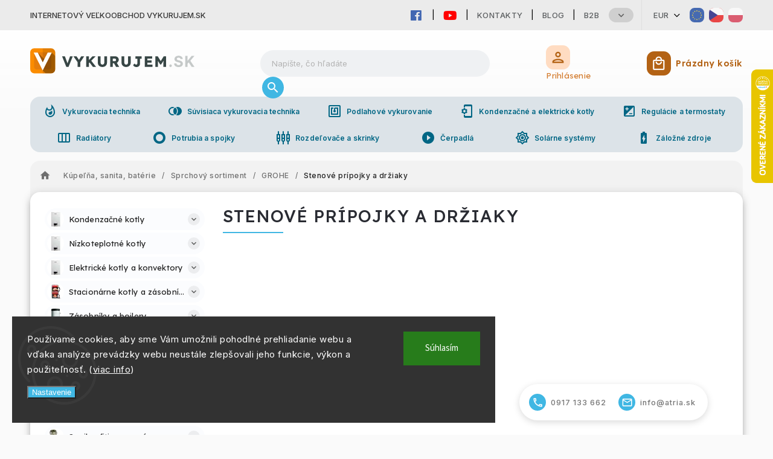

--- FILE ---
content_type: text/html; charset=utf-8
request_url: https://www.vykurujem.sk/stenove-pripojky-a-drziaky-8/
body_size: 26026
content:
<!doctype html><html lang="sk" dir="ltr" class="header-background-light external-fonts-loaded"><head><meta charset="utf-8" /><meta name="viewport" content="width=device-width,initial-scale=1" /><title>Stenové prípojky a držiaky - VYKURUJEM.SK</title><link rel="preconnect" href="https://cdn.myshoptet.com" /><link rel="dns-prefetch" href="https://cdn.myshoptet.com" /><link rel="preload" href="https://cdn.myshoptet.com/prj/dist/master/cms/libs/jquery/jquery-1.11.3.min.js" as="script" /><link href="https://cdn.myshoptet.com/prj/dist/master/cms/templates/frontend_templates/shared/css/font-face/source-sans-3.css" rel="stylesheet"><link href="https://cdn.myshoptet.com/prj/dist/master/cms/templates/frontend_templates/shared/css/font-face/exo-2.css" rel="stylesheet"><script>
dataLayer = [];
dataLayer.push({'shoptet' : {
    "pageId": 10977,
    "pageType": "category",
    "currency": "EUR",
    "currencyInfo": {
        "decimalSeparator": ",",
        "exchangeRate": 1,
        "priceDecimalPlaces": 2,
        "symbol": "\u20ac",
        "symbolLeft": 1,
        "thousandSeparator": " "
    },
    "language": "sk",
    "projectId": 486694,
    "category": {
        "guid": "d3b7a3e4-2343-11ed-bcd9-ecf4bbcda94d",
        "path": "K\u00fape\u013e\u0148a, sanita, bat\u00e9rie | Sprchov\u00fd sortiment | GROHE | Stenov\u00e9 pr\u00edpojky a dr\u017eiaky",
        "parentCategoryGuid": "b5f90226-2343-11ed-89d2-ecf4bbcda94d"
    },
    "cartInfo": {
        "id": null,
        "freeShipping": false,
        "freeShippingFrom": null,
        "leftToFreeGift": {
            "formattedPrice": "\u20ac0",
            "priceLeft": 0
        },
        "freeGift": false,
        "leftToFreeShipping": {
            "priceLeft": null,
            "dependOnRegion": null,
            "formattedPrice": null
        },
        "discountCoupon": [],
        "getNoBillingShippingPrice": {
            "withoutVat": 0,
            "vat": 0,
            "withVat": 0
        },
        "cartItems": [],
        "taxMode": "ORDINARY"
    },
    "cart": [],
    "customer": {
        "priceRatio": 1,
        "priceListId": 1,
        "groupId": null,
        "registered": false,
        "mainAccount": false
    }
}});
dataLayer.push({'cookie_consent' : {
    "marketing": "denied",
    "analytics": "denied"
}});
document.addEventListener('DOMContentLoaded', function() {
    shoptet.consent.onAccept(function(agreements) {
        if (agreements.length == 0) {
            return;
        }
        dataLayer.push({
            'cookie_consent' : {
                'marketing' : (agreements.includes(shoptet.config.cookiesConsentOptPersonalisation)
                    ? 'granted' : 'denied'),
                'analytics': (agreements.includes(shoptet.config.cookiesConsentOptAnalytics)
                    ? 'granted' : 'denied')
            },
            'event': 'cookie_consent'
        });
    });
});
</script>
<meta property="og:type" content="website"><meta property="og:site_name" content="vykurujem.sk"><meta property="og:url" content="https://www.vykurujem.sk/stenove-pripojky-a-drziaky-8/"><meta property="og:title" content="Stenové prípojky a držiaky - VYKURUJEM.SK"><meta name="author" content="VYKURUJEM.SK"><meta name="web_author" content="Shoptet.sk"><meta name="dcterms.rightsHolder" content="www.vykurujem.sk"><meta name="robots" content="index,follow"><meta property="og:image" content="https://www.vykurujem.sk/user/categories/orig/d6d9df9c-47fd-4ce8-8946-40fed1d295ea.jpeg"><meta property="og:description" content="Stenové prípojky a držiaky, VYKURUJEM.SK"><meta name="description" content="Stenové prípojky a držiaky, VYKURUJEM.SK"><style>:root {--color-primary: #239ceb;--color-primary-h: 204;--color-primary-s: 83%;--color-primary-l: 53%;--color-primary-hover: #1997e5;--color-primary-hover-h: 203;--color-primary-hover-s: 80%;--color-primary-hover-l: 50%;--color-secondary: #468c98;--color-secondary-h: 189;--color-secondary-s: 37%;--color-secondary-l: 44%;--color-secondary-hover: #3b7580;--color-secondary-hover-h: 190;--color-secondary-hover-s: 37%;--color-secondary-hover-l: 37%;--color-tertiary: #ffc807;--color-tertiary-h: 47;--color-tertiary-s: 100%;--color-tertiary-l: 51%;--color-tertiary-hover: #ffbb00;--color-tertiary-hover-h: 44;--color-tertiary-hover-s: 100%;--color-tertiary-hover-l: 50%;--color-header-background: #ffffff;--template-font: "Source Sans 3";--template-headings-font: "Exo 2";--header-background-url: url("[data-uri]");--cookies-notice-background: #1A1937;--cookies-notice-color: #F8FAFB;--cookies-notice-button-hover: #f5f5f5;--cookies-notice-link-hover: #27263f;--templates-update-management-preview-mode-content: "Náhľad aktualizácií šablóny je aktívny pre váš prehliadač."}</style>
    <script>var shoptet = shoptet || {};</script>
    <script src="https://cdn.myshoptet.com/prj/dist/master/shop/dist/main-3g-header.js.27c4444ba5dd6be3416d.js"></script>
<!-- User include --><!-- service 627(275) html code header -->
<script src="https://ajax.googleapis.com/ajax/libs/webfont/1.6.26/webfont.js"></script>
<link rel="stylesheet" href="https://cdnjs.cloudflare.com/ajax/libs/twitter-bootstrap/4.4.1/css/bootstrap-grid.min.css" />
<link rel="stylesheet" href="https://code.jquery.com/ui/1.12.0/themes/smoothness/jquery-ui.css" />
<link rel="stylesheet" href="https://cdn.myshoptet.com/usr/shoptet.tomashlad.eu/user/documents/extras/shoptet-font/font.css"/>
<link rel="stylesheet" href="https://cdn.myshoptet.com/usr/shoptet.tomashlad.eu/user/documents/extras/rubin/animate.css">
<link href="https://fonts.googleapis.com/css?family=Poppins:300,400,500,600,700,800&display=swap&subset=latin-ext" rel="stylesheet">
<link rel="stylesheet" href="https://cdn.jsdelivr.net/npm/slick-carousel@1.8.1/slick/slick.css" />
<link rel="stylesheet" href="https://cdn.myshoptet.com/usr/shoptet.tomashlad.eu/user/documents/extras/rubin/screen.css?v0133"/>

<style>
textarea.form-control {
    border-radius: 15px;
    font-family: 'Source Sans 3', sans-serif;
}
body {font-family: 'Exo 2', sans-serif;}
.button, .products .product button, .products .product .btn, .btn.btn-primary, .flags .flag.flag-new, .welcome-wrapper h1:before, input[type="checkbox"]:checked:after, .cart-table .related .cart-related-button .btn, .ordering-process .cart-content.checkout-box-wrapper,  .ordering-process .checkout-box, .top-navigation-bar .nav-part .top-navigation-tools .top-nav-button-account, .ordering-process .cart-empty .col-md-4 .cart-content, .customer-page #content table thead, .in-objednavky #content table thead, .in-klient-hodnoceni #content table thead, .in-klient-diskuze #content table thead, .ui-slider-horizontal .ui-slider-range {
background-color: #239ceb;
}
.flags .flag.flag-new:after {border-left-color:  #239ceb;}
.product-top .add-to-cart button:hover, .add-to-cart-button.btn:hover, .cart-content .next-step .btn:hover {background: #3b7580;}

.add-to-cart-button.btn, .flags .flag-discount, .cart-content .next-step .btn {
    background:  #1997e5;
}

a {color: #222222;}
.content-wrapper p a, .product-top .price-line .price-final, .subcategories li a:hover, .category-header input[type="radio"] + label:hover,  .ui-slider-horizontal .ui-slider-handle, .product-top .price-line .price-fina, .shp-tabs .shp-tab-link:hover, .type-detail .tab-content .detail-parameters th a, .type-detail .tab-content .detail-parameters td a, #header .top-navigation-contacts .project-phone:before, #header .top-navigation-contacts .project-email:before, .product-top .p-detail-info > div a, .sidebar .filters-wrapper .toggle-filters {
color: #239ceb;
}
#checkoutContent .cart-content .box .form-group .btn, .sidebar .box.client-center-box ul .logout a, .stars a.star::before, .stars span.star::before {
color: #239ceb !important;
}
a:hover, #header .navigation-buttons .btn .cart-price, .products .product .ratings-wrapper .stars .star, .product-top .p-detail-info .stars-wrapper .stars .star, .products .product .prices .price-final strong, .hp-middle-banner .middle-banner-caption h2, ol.top-products li a strong, .categories .topic.active > a, .categories ul.expanded li.active a, .product-top .p-detail-info > div:last-child a, ol.cart-header li.active strong span, ol.cart-header li.completed a span, #checkoutSidebar .next-step .next-step-back, ul.manufacturers h2  {
color: #239ceb;
}
button, .button, .btn, .btn-primary, #header .navigation-buttons .btn:before, .user-action-tabs li.active a::after, .category-header input[type="radio"]:checked + label, .shp-tabs-holder ul.shp-tabs li.active a {
cursor: pointer;
background-color: #239ceb;
color: #fff;
}
button:hover, .button:hover, .btn:hover, .btn-primary:hover, .products .product .btn:hover {
background-color: #468c98;
color: #fff;
}
.user-action-tabs li.active a::before, input[type="checkbox"]:checked:before, input[type="checkbox"]:checked + label::before, input[type="radio"]:checked + label::before, .sidebar .box.client-center-box ul .logout a, .sidebar .filters-wrapper .toggle-filters {
  border-color: #239ceb;
}
#carousel .carousel-slide-caption h2:before,
.h4::after, .content h4::after, .category-title::after, .p-detail-inner h1::after, h1:after, article h1::after, h4.homepage-group-title::after, .h4.homepage-group-title::after, footer h4:before, .products-related-header:after, ol.cart-header li.active strong span::before, ol.cart-header li.completed a span::before, input[type="checkbox"]:checked + label::after, input[type="radio"]:checked + label::after, .latest-contribution-wrapper h2:before {
background: #239ceb;
}
.next-to-carousel-banners .banner-wrapper .small-banner:hover .icon-box {
background: #239ceb;
border-color: #239ceb;
}
.sidebar .box-poll .poll-result > div {
border-color: #239ceb;
background-color: #239ceb;
}
.p-image-wrapper .flags-extra .flag.flag.flag-discount, .flags-extra .flag.flag.flag-discount {
background: #1997e5 !important;
}
@media only screen and (max-width: 768px) {
.top-navigation-bar .nav-part .responsive-tools a[data-target="navigation"] {
background: #239ceb;
}
}
@media screen and (max-width: 767px) {
body.template-11.mobile-header-version-1 #dklabBanplusNadHlavickou {
position: relative;
top: 90px !important;
z-index: 2;
}
}
footer .news-item-widget h5 a {color:#909090 !important}
</style>
<link rel="stylesheet" href="https://cdn.myshoptet.com/usr/rubin.shoptetak.cz/user/documents/rubin2.css?v1"/>
<style>.top-navigation-bar .top-navigation-menu {overflow: hidden;}</style>
<style>
.wrong-template {
    text-align: center;
    padding: 30px;
    background: #000;
    color: #fff;
    font-size: 20px;
    position: fixed;
    width: 100%;
    height: 100%;
    z-index: 99999999;
    top: 0;
    left: 0;
    padding-top: 20vh;
}
.wrong-template span {
    display: block;
    font-size: 15px;
    margin-top: 25px;
    opacity: 0.7;
}
.wrong-template span a {color: #fff; text-decoration: underline;}
footer .custom-footer > div.newsletter form .consents-first {max-width: 100%;}

@media (max-width: 480px) {
.form-control {font-size: 16px;}
}
form#formAffiliateLogin .password-helper {margin-top: 15px;}
form#formAffiliateLogin .password-helper a {display: block; margin-bottom: 5px;}
.ordering-process .next-step-back {color:black !important;background:transparent !important;font-size:14px !important;}

</style>

<style>
.quantity button .decrease__sign {display: none;}
@media only screen and (max-width: 767px) {
html[lang="de"] .products-block.products .product button, .products-block.products .product .btn {width: 100% !important;padding:0px 5px;}
}
.co-shipping-address .form-group strong {padding-right:10px;}
.advanced-parameter-inner img, .cart-widget-product-image img, .search-whisperer img {height:auto;}
.advancedOrder__buttons {display: flex;align-items: center;justify-content: center;}
.advancedOrder__buttons .next-step-back {
width: auto;
min-width: 80px;
border-radius: 4px;
height: 38px;
border: none;
display: flex !important;
color: #239ceb;
font-weight: 300;
align-items: center;
justify-content: center;
text-decoration: none;
transition: 0.3s;
font-size: 1.1em;
letter-spacing: 1px;
line-height: 40px;
font-family: 'Poppins';
padding: 0 15px;
margin-right: 15px;
background: transparent;
border: 1px solid #239ceb;
}
.advancedOrder__buttons .next-step-back:hover {background: #f2f2f2;}
@media (max-width: 768px) {
.advancedOrder__buttons .next-step-back {margin: 0 auto;padding: 0 10px;line-height: 1em;}
}
img {height:auto;}
.news-wrapper .news-item .image img, .blog-wrapper .news-item .image img {object-fit:cover;}
.products-top-wrapper .toggle-top-products {border: none;}
</style>

<!-- api 498(150) html code header -->
<script async src="https://scripts.luigisbox.tech/LBX-286218.js"></script><script type="text/javascript">const isPlpEnabled = sessionStorage.getItem('lbPlpEnabled') === 'true';if (isPlpEnabled) {const style = document.createElement("style");style.type = "text/css";style.id = "lb-plp-style";style.textContent = `body.type-category #content-wrapper,body.type-search #content-wrapper,body.type-category #content,body.type-search #content,body.type-category #content-in,body.type-search #content-in,body.type-category #main-in,body.type-search #main-in {min-height: 100vh;}body.type-category #content-wrapper > *,body.type-search #content-wrapper > *,body.type-category #content > *,body.type-search #content > *,body.type-category #content-in > *,body.type-search #content-in > *,body.type-category #main-in > *,body.type-search #main-in > * {display: none;}`;document.head.appendChild(style);}</script>
<!-- project html code header -->
<!-- Google tag (gtag.js) -->
<script async src="https://www.googletagmanager.com/gtag/js?id=G-8RTPKVSPDZ"></script>
<script>
  window.dataLayer = window.dataLayer || [];
  function gtag(){dataLayer.push(arguments);}
  gtag('js', new Date());

  gtag('config', 'G-8RTPKVSPDZ');
</script>
<!-- Google Tag Manager -->
<script>(function(w,d,s,l,i){w[l]=w[l]||[];w[l].push({'gtm.start':
new Date().getTime(),event:'gtm.js'});var f=d.getElementsByTagName(s)[0],
j=d.createElement(s),dl=l!='dataLayer'?'&l='+l:'';j.async=true;j.src=
'https://www.googletagmanager.com/gtm.js?id='+i+dl;f.parentNode.insertBefore(j,f);
})(window,document,'script','dataLayer','GTM-PR74DBM3');</script>
<!-- End Google Tag Manager -->
<link rel="stylesheet" type="text/css" href="https://468714.myshoptet.com/user/documents/palette-vykurujem.css?v=" media="screen, projection" />
<link rel="stylesheet" type="text/css" href="https://468714.myshoptet.com/user/documents/material3.css?v=" media="screen, projection" />
<link rel="stylesheet" type="text/css" href="https://468714.myshoptet.com/user/documents/style.css?v=" media="screen, projection" />
<link rel="stylesheet" type="text/css" href="https://468714.myshoptet.com/user/documents/workspace.css?v=" media="screen, projection" />
<link rel="stylesheet" type="text/css" href="https://468714.myshoptet.com/user/documents/workspace-media.css?v=" media="screen, projection" />
<link rel="stylesheet" type="text/css" href="https://468714.myshoptet.com/user/documents/src/ytv.css?v=" media="screen, projection" />
<link rel="stylesheet" type="text/css" href="https://486697.myshoptet.com/user/documents/dasa.css?v=1.27" media="screen, projection" />
<link rel="icon" href="https://www.vykurujem.sk/user/documents/favicon/vykurujem-icon.svg" sizes="any" type="image/svg+xml">
<meta name="theme-color" content="#00bfa5">
<link rel="preconnect" href="https://fonts.googleapis.com">
<link rel="preconnect" href="https://fonts.gstatic.com" crossorigin>
<link href="https://fonts.googleapis.com/css2?family=Inter:wght@100;200;300;400;500;600;700;800;900&display=swap" rel="stylesheet">
<link href="https://fonts.googleapis.com/css2?family=Lexend:wght@100;200;300;400;500;600;700;800;900&display=swap" rel="stylesheet">
<style>#header .site-name img {
	max-height: 80px!important;
	max-width: 290px!important;
	visibility: hidden;
}

.site-name a {
	display: flex;
	background: url(/user/documents/img/logo/vykurujem-logo.svg);
	background-size: contain;
	background-repeat: no-repeat;
}
@media only screen and (max-width: 767px) {
#header .site-name img {
	max-height: 24px!important;
	max-width: 180px!important;
}
}
</style>

<link rel="stylesheet" href="https://fonts.googleapis.com/css?family=Material+Icons|Material+Icons+Outlined" media="print" onload="this.media='all'" crossorigin>

<link rel="stylesheet" href="https://use.fontawesome.com/releases/v5.6.1/css/all.css" integrity="sha384-gfdkjb5BdAXd+lj+gudLWI+BXq4IuLW5IT+brZEZsLFm++aCMlF1V92rMkPaX4PP" crossorigin="anonymous">



<link rel="stylesheet" type="text/css" href="https://468714.myshoptet.com/user/documents/diskusie.css?v=" media="screen, projection" />
<!-- /User include --><link rel="canonical" href="https://www.vykurujem.sk/stenove-pripojky-a-drziaky-8/" />    <script>
        var _hwq = _hwq || [];
        _hwq.push(['setKey', '8A909C7114C032341794601F0D31CE6B']);
        _hwq.push(['setTopPos', '50']);
        _hwq.push(['showWidget', '22']);
        (function() {
            var ho = document.createElement('script');
            ho.src = 'https://sk.im9.cz/direct/i/gjs.php?n=wdgt&sak=8A909C7114C032341794601F0D31CE6B';
            var s = document.getElementsByTagName('script')[0]; s.parentNode.insertBefore(ho, s);
        })();
    </script>
    <!-- Global site tag (gtag.js) - Google Analytics -->
    <script async src="https://www.googletagmanager.com/gtag/js?id=G-8RTPKVSPDZ"></script>
    <script>
        
        window.dataLayer = window.dataLayer || [];
        function gtag(){dataLayer.push(arguments);}
        

                    console.debug('default consent data');

            gtag('consent', 'default', {"ad_storage":"denied","analytics_storage":"denied","ad_user_data":"denied","ad_personalization":"denied","wait_for_update":500});
            dataLayer.push({
                'event': 'default_consent'
            });
        
        gtag('js', new Date());

        
                gtag('config', 'G-8RTPKVSPDZ', {"groups":"GA4","send_page_view":false,"content_group":"category","currency":"EUR","page_language":"sk"});
        
                gtag('config', 'AW-11421150043', {"allow_enhanced_conversions":true});
        
        
        
        
        
                    gtag('event', 'page_view', {"send_to":"GA4","page_language":"sk","content_group":"category","currency":"EUR"});
        
        
        
        
        
        
        
        
        
        
        
        
        
        document.addEventListener('DOMContentLoaded', function() {
            if (typeof shoptet.tracking !== 'undefined') {
                for (var id in shoptet.tracking.bannersList) {
                    gtag('event', 'view_promotion', {
                        "send_to": "UA",
                        "promotions": [
                            {
                                "id": shoptet.tracking.bannersList[id].id,
                                "name": shoptet.tracking.bannersList[id].name,
                                "position": shoptet.tracking.bannersList[id].position
                            }
                        ]
                    });
                }
            }

            shoptet.consent.onAccept(function(agreements) {
                if (agreements.length !== 0) {
                    console.debug('gtag consent accept');
                    var gtagConsentPayload =  {
                        'ad_storage': agreements.includes(shoptet.config.cookiesConsentOptPersonalisation)
                            ? 'granted' : 'denied',
                        'analytics_storage': agreements.includes(shoptet.config.cookiesConsentOptAnalytics)
                            ? 'granted' : 'denied',
                                                                                                'ad_user_data': agreements.includes(shoptet.config.cookiesConsentOptPersonalisation)
                            ? 'granted' : 'denied',
                        'ad_personalization': agreements.includes(shoptet.config.cookiesConsentOptPersonalisation)
                            ? 'granted' : 'denied',
                        };
                    console.debug('update consent data', gtagConsentPayload);
                    gtag('consent', 'update', gtagConsentPayload);
                    dataLayer.push(
                        { 'event': 'update_consent' }
                    );
                }
            });
        });
    </script>
<!-- Start Pricemania remarketing -->
<script type="text/plain" data-cookiecategory="personalisation" async src="https://public.pricemania.sk/v1/shop/trusted/script.min.js?pk=5a7e3aeb0fd8f7282bfb6597d8bd0e4d"></script>
<script type="text/plain" data-cookiecategory="personalisation">
    window.pmaDataLayer = window.pmaDataLayer || [];
    function pma() { pmaDataLayer.push(arguments) }
</script>
<!-- End Pricemania remarketing -->
</head><body class="desktop id-10977 in-stenove-pripojky-a-drziaky-8 template-11 type-category multiple-columns-body columns-mobile-2 columns-3 blank-mode blank-mode-css ums_forms_redesign--off ums_a11y_category_page--on ums_discussion_rating_forms--off ums_flags_display_unification--on ums_a11y_login--on mobile-header-version-0">
        <div id="fb-root"></div>
        <script>
            window.fbAsyncInit = function() {
                FB.init({
                    autoLogAppEvents : true,
                    xfbml            : true,
                    version          : 'v24.0'
                });
            };
        </script>
        <script async defer crossorigin="anonymous" src="https://connect.facebook.net/sk_SK/sdk.js#xfbml=1&version=v24.0"></script>    <div class="siteCookies siteCookies--left siteCookies--dark js-siteCookies" role="dialog" data-testid="cookiesPopup" data-nosnippet>
        <div class="siteCookies__form">
            <div class="siteCookies__content">
                <div class="siteCookies__text">
                    <span style="color: #808080;">Používame cookies, aby sme Vám umožnili pohodlné prehliadanie webu a vďaka analýze prevádzky webu neustále zlepšovali jeho funkcie, výkon a použiteľnosť. (<a href="https://www.atria.sk/spracovanie-osobnach-udajov/" target="_blank" rel="noopener noreferrer">viac info</a>)</span>
                </div>
                <p class="siteCookies__links">
                    <button class="siteCookies__link js-cookies-settings" aria-label="Nastavenia cookies" data-testid="cookiesSettings">Nastavenie</button>
                </p>
            </div>
            <div class="siteCookies__buttonWrap">
                                <button class="siteCookies__button js-cookiesConsentSubmit" value="all" aria-label="Prijať cookies" data-testid="buttonCookiesAccept">Súhlasím</button>
            </div>
        </div>
        <script>
            document.addEventListener("DOMContentLoaded", () => {
                const siteCookies = document.querySelector('.js-siteCookies');
                document.addEventListener("scroll", shoptet.common.throttle(() => {
                    const st = document.documentElement.scrollTop;
                    if (st > 1) {
                        siteCookies.classList.add('siteCookies--scrolled');
                    } else {
                        siteCookies.classList.remove('siteCookies--scrolled');
                    }
                }, 100));
            });
        </script>
    </div>
<a href="#content" class="skip-link sr-only">Prejsť na obsah</a><div class="overall-wrapper"><div class="site-msg information"><div class="container"><div class="text">Internetový veľkoobchod VYKURUJEM.SK</div><div class="close js-close-information-msg"></div></div></div><div class="user-action"><div class="container">
    <div class="user-action-in">
                    <div id="login" class="user-action-login popup-widget login-widget" role="dialog" aria-labelledby="loginHeading">
        <div class="popup-widget-inner">
                            <h2 id="loginHeading">Prihlásenie k vášmu účtu</h2><div id="customerLogin"><form action="/action/Customer/Login/" method="post" id="formLoginIncluded" class="csrf-enabled formLogin" data-testid="formLogin"><input type="hidden" name="referer" value="" /><div class="form-group"><div class="input-wrapper email js-validated-element-wrapper no-label"><input type="email" name="email" class="form-control" autofocus placeholder="E-mailová adresa (napr. jan@novak.sk)" data-testid="inputEmail" autocomplete="email" required /></div></div><div class="form-group"><div class="input-wrapper password js-validated-element-wrapper no-label"><input type="password" name="password" class="form-control" placeholder="Heslo" data-testid="inputPassword" autocomplete="current-password" required /><span class="no-display">Nemôžete vyplniť toto pole</span><input type="text" name="surname" value="" class="no-display" /></div></div><div class="form-group"><div class="login-wrapper"><button type="submit" class="btn btn-secondary btn-text btn-login" data-testid="buttonSubmit">Prihlásiť sa</button><div class="password-helper"><a href="/registracia/" data-testid="signup" rel="nofollow">Nová registrácia</a><a href="/klient/zabudnute-heslo/" rel="nofollow">Zabudnuté heslo</a></div></div></div><div class="social-login-buttons"><div class="social-login-buttons-divider"><span>alebo</span></div><div class="form-group"><a href="/action/Social/login/?provider=Facebook" class="login-btn facebook" rel="nofollow"><span class="login-facebook-icon"></span><strong>Prihlásiť sa cez Facebook</strong></a></div><div class="form-group"><a href="/action/Social/login/?provider=Google" class="login-btn google" rel="nofollow"><span class="login-google-icon"></span><strong>Prihlásiť sa cez Google</strong></a></div></div></form>
</div>                    </div>
    </div>

                            <div id="cart-widget" class="user-action-cart popup-widget cart-widget loader-wrapper" data-testid="popupCartWidget" role="dialog" aria-hidden="true">
    <div class="popup-widget-inner cart-widget-inner place-cart-here">
        <div class="loader-overlay">
            <div class="loader"></div>
        </div>
    </div>

    <div class="cart-widget-button">
        <a href="/kosik/" class="btn btn-conversion" id="continue-order-button" rel="nofollow" data-testid="buttonNextStep">Pokračovať do košíka</a>
    </div>
</div>
            </div>
</div>
</div><div class="top-navigation-bar" data-testid="topNavigationBar">

    <div class="container">

        <div class="top-navigation-contacts">
            <strong>Zákaznícka podpora:</strong><a href="tel:0917133662" class="project-phone" aria-label="Zavolať na 0917133662" data-testid="contactboxPhone"><span>0917 133 662</span></a><a href="mailto:info@atria.sk" class="project-email" data-testid="contactboxEmail"><span>info@atria.sk</span></a>        </div>

                            <div class="top-navigation-menu">
                <div class="top-navigation-menu-trigger"></div>
                <ul class="top-navigation-bar-menu">
                                            <li class="top-navigation-menu-item-29">
                            <a href="/kontakty/">Kontakty</a>
                        </li>
                                            <li class="top-navigation-menu-item-7481">
                            <a href="/blog/">Blog</a>
                        </li>
                                            <li class="top-navigation-menu-item-external-23">
                            <a href="https://www.atria-europe.com/sk/" target="blank">B2B</a>
                        </li>
                                            <li class="top-navigation-menu-item-external-68">
                            <a href="https://eshop.atria-europe.com/Jobs-vacancy-a4_0.htm" target="blank">Job Vacancy</a>
                        </li>
                                            <li class="top-navigation-menu-item-39">
                            <a href="/obchodne-podmienky/">Obchodné podmienky</a>
                        </li>
                                            <li class="top-navigation-menu-item-7523">
                            <a href="/platobne-podmienky/">Platobné podmienky</a>
                        </li>
                                            <li class="top-navigation-menu-item-7526">
                            <a href="/reklamacie/">Reklamácie</a>
                        </li>
                                            <li class="top-navigation-menu-item-7529">
                            <a href="/predaj-z-oficialnej-slovenskej-distibucie/">Predaj z oficiálnej slovenskej distibúcie</a>
                        </li>
                                            <li class="top-navigation-menu-item-7532">
                            <a href="/spracovanie-osobnach-udajov/">Spracovanie osobnách údajov</a>
                        </li>
                                            <li class="top-navigation-menu-item-8075">
                            <a href="/oblubene/">Obľúbené produkty</a>
                        </li>
                                    </ul>
                <ul class="top-navigation-bar-menu-helper"></ul>
            </div>
        
        <div class="top-navigation-tools top-navigation-tools--language">
            <div class="responsive-tools">
                <a href="#" class="toggle-window" data-target="search" aria-label="Hľadať" data-testid="linkSearchIcon"></a>
                                                            <a href="#" class="toggle-window" data-target="login"></a>
                                                    <a href="#" class="toggle-window" data-target="navigation" aria-label="Menu" data-testid="hamburgerMenu"></a>
            </div>
                <div class="dropdown">
        <span>Ceny v:</span>
        <button id="topNavigationDropdown" type="button" data-toggle="dropdown" aria-haspopup="true" aria-expanded="false">
            EUR
            <span class="caret"></span>
        </button>
        <ul class="dropdown-menu" aria-labelledby="topNavigationDropdown"><li><a href="/action/Currency/changeCurrency/?currencyCode=CZK" rel="nofollow">CZK</a></li><li><a href="/action/Currency/changeCurrency/?currencyCode=EUR" rel="nofollow">EUR</a></li><li><a href="/action/Currency/changeCurrency/?currencyCode=HUF" rel="nofollow">HUF</a></li><li><a href="/action/Currency/changeCurrency/?currencyCode=PLN" rel="nofollow">PLN</a></li></ul>
    </div>
            <button class="top-nav-button top-nav-button-login toggle-window" type="button" data-target="login" aria-haspopup="dialog" aria-controls="login" aria-expanded="false" data-testid="signin"><span>Prihlásenie</span></button>        </div>

    </div>

</div>
<header id="header"><div class="container navigation-wrapper">
    <div class="header-top">
        <div class="site-name-wrapper">
            <div class="site-name"><a href="/" data-testid="linkWebsiteLogo"><img src="https://cdn.myshoptet.com/usr/www.vykurujem.sk/user/logos/vykurujem-logo-2.png" alt="VYKURUJEM.SK" fetchpriority="low" /></a></div>        </div>
        <div class="search" itemscope itemtype="https://schema.org/WebSite">
            <meta itemprop="headline" content="Stenové prípojky a držiaky"/><meta itemprop="url" content="https://www.vykurujem.sk"/><meta itemprop="text" content="Stenové prípojky a držiaky, VYKURUJEM.SK"/>            <form action="/action/ProductSearch/prepareString/" method="post"
    id="formSearchForm" class="search-form compact-form js-search-main"
    itemprop="potentialAction" itemscope itemtype="https://schema.org/SearchAction" data-testid="searchForm">
    <fieldset>
        <meta itemprop="target"
            content="https://www.vykurujem.sk/vyhladavanie/?string={string}"/>
        <input type="hidden" name="language" value="sk"/>
        
            
<input
    type="search"
    name="string"
        class="query-input form-control search-input js-search-input"
    placeholder="Napíšte, čo hľadáte"
    autocomplete="off"
    required
    itemprop="query-input"
    aria-label="Vyhľadávanie"
    data-testid="searchInput"
>
            <button type="submit" class="btn btn-default" data-testid="searchBtn">Hľadať</button>
        
    </fieldset>
</form>
        </div>
        <div class="navigation-buttons">
                
    <a href="/kosik/" class="btn btn-icon toggle-window cart-count" data-target="cart" data-hover="true" data-redirect="true" data-testid="headerCart" rel="nofollow" aria-haspopup="dialog" aria-expanded="false" aria-controls="cart-widget">
        
                <span class="sr-only">Nákupný košík</span>
        
            <span class="cart-price visible-lg-inline-block" data-testid="headerCartPrice">
                                    Prázdny košík                            </span>
        
    
            </a>
        </div>
    </div>
    <nav id="navigation" aria-label="Hlavné menu" data-collapsible="true"><div class="navigation-in menu"><ul class="menu-level-1" role="menubar" data-testid="headerMenuItems"><li class="menu-item-39" role="none"><a href="/obchodne-podmienky/" data-testid="headerMenuItem" role="menuitem" aria-expanded="false"><b>Obchodné podmienky</b></a></li>
<li class="menu-item-29" role="none"><a href="/kontakty/" data-testid="headerMenuItem" role="menuitem" aria-expanded="false"><b>Kontakty</b></a></li>
<li class="menu-item-8075" role="none"><a href="/oblubene/" data-testid="headerMenuItem" role="menuitem" aria-expanded="false"><b>Obľúbené produkty</b></a></li>
<li class="appended-category menu-item-761 ext" role="none"><a href="/kondenzacne-kotly/"><b>Kondenzačné kotly</b><span class="submenu-arrow" role="menuitem"></span></a><ul class="menu-level-2 menu-level-2-appended" role="menu"><li class="menu-item-773" role="none"><a href="/s-prietokom--ohrevom-tuv-2/" data-testid="headerMenuItem" role="menuitem"><span>s prietokom, ohrevom TUV</span></a></li><li class="menu-item-764" role="none"><a href="/moznost-pripojenia-zasobnika/" data-testid="headerMenuItem" role="menuitem"><span>možnosť pripojenia zásobníka</span></a></li><li class="menu-item-794" role="none"><a href="/zostavy-kotol-a-zasobnik/" data-testid="headerMenuItem" role="menuitem"><span>zostavy kotol a zásobník</span></a></li><li class="menu-item-866" role="none"><a href="/so-vstavanym-zasobnikom/" data-testid="headerMenuItem" role="menuitem"><span>so vstavaným zásobníkom</span></a></li><li class="menu-item-4181" role="none"><a href="/regulacie-pre-kotly/" data-testid="headerMenuItem" role="menuitem"><span>regulácie pre kotly</span></a></li><li class="menu-item-920" role="none"><a href="/odtahy-spalin--dymovody/" data-testid="headerMenuItem" role="menuitem"><span>odťahy spalín, dymovody</span></a></li><li class="menu-item-4193" role="none"><a href="/navody--podklady--cenniky/" data-testid="headerMenuItem" role="menuitem"><span>návody, podklady, cenníky</span></a></li><li class="menu-item-7586" role="none"><a href="/aky-kondenzacny-kotol/" data-testid="headerMenuItem" role="menuitem"><span>aký kondenzačný kotol?</span></a></li><li class="menu-item-7589" role="none"><a href="/otazky-a-odpovede/" data-testid="headerMenuItem" role="menuitem"><span>otázky a odpovede</span></a></li></ul></li><li class="appended-category menu-item-752 ext" role="none"><a href="/nizkoteplotne-kotly/"><b>Nízkoteplotné kotly</b><span class="submenu-arrow" role="menuitem"></span></a><ul class="menu-level-2 menu-level-2-appended" role="menu"><li class="menu-item-755" role="none"><a href="/s-prietokom--ohrevom-tuv/" data-testid="headerMenuItem" role="menuitem"><span>s prietokom, ohrevom TUV</span></a></li><li class="menu-item-788" role="none"><a href="/moznost-pripojenia-zasobnika-2/" data-testid="headerMenuItem" role="menuitem"><span>možnosť pripojenia zásobníka</span></a></li><li class="menu-item-803" role="none"><a href="/zostavy-kotol-a-zasobnik-2/" data-testid="headerMenuItem" role="menuitem"><span>zostavy kotol a zásobník</span></a></li><li class="menu-item-1643" role="none"><a href="/so-vstavanym-zasobnikom-2/" data-testid="headerMenuItem" role="menuitem"><span>so vstavaným zásobníkom</span></a></li><li class="menu-item-2981" role="none"><a href="/regulacie-pre-kotly-2/" data-testid="headerMenuItem" role="menuitem"><span>regulácie pre kotly</span></a></li></ul></li><li class="appended-category menu-item-911 ext" role="none"><a href="/elektricke-kotly-a-konvektory/"><b>Elektrické kotly a konvektory</b><span class="submenu-arrow" role="menuitem"></span></a><ul class="menu-level-2 menu-level-2-appended" role="menu"><li class="menu-item-917" role="none"><a href="/protherm-raja-ray/" data-testid="headerMenuItem" role="menuitem"><span>Protherm Raja/Ray</span></a></li><li class="menu-item-914" role="none"><a href="/protherm-raja-ray-so-zasobnikom/" data-testid="headerMenuItem" role="menuitem"><span>Protherm Raja/Ray so zásobníkom</span></a></li><li class="menu-item-4226" role="none"><a href="/buderus-dakon-daline/" data-testid="headerMenuItem" role="menuitem"><span>Buderus Dakon Daline</span></a></li><li class="menu-item-4214" role="none"><a href="/buderus-logamax/" data-testid="headerMenuItem" role="menuitem"><span>Buderus Logamax</span></a></li><li class="menu-item-4223" role="none"><a href="/bosch-junkers-tronic/" data-testid="headerMenuItem" role="menuitem"><span>BOSCH Junkers Tronic</span></a></li><li class="menu-item-5057" role="none"><a href="/attack-electric/" data-testid="headerMenuItem" role="menuitem"><span>Attack Electric</span></a></li><li class="menu-item-1874" role="none"><a href="/elektricke-konvektory/" data-testid="headerMenuItem" role="menuitem"><span>elektrické konvektory</span></a></li><li class="menu-item-6638" role="none"><a href="/elektricke-konvektory-gabarron/" data-testid="headerMenuItem" role="menuitem"><span>elektrické konvektory Gabarrón</span></a></li><li class="menu-item-2306" role="none"><a href="/thermona-therm-el/" data-testid="headerMenuItem" role="menuitem"><span>Thermona THERM EL</span></a></li><li class="menu-item-5759" role="none"><a href="/orava-11/" data-testid="headerMenuItem" role="menuitem"><span>ORAVA</span></a></li><li class="menu-item-2411" role="none"><a href="/gamatky-karma/" data-testid="headerMenuItem" role="menuitem"><span>Gamatky Karma</span></a></li><li class="menu-item-7328" role="none"><a href="/slokov/" data-testid="headerMenuItem" role="menuitem"><span>SLOKOV</span></a></li><li class="menu-item-2219" role="none"><a href="/eliz/" data-testid="headerMenuItem" role="menuitem"><span>ELIZ</span></a></li></ul></li><li class="appended-category menu-item-836 ext" role="none"><a href="/stacionarne-kotly-a-zasobniky/"><b>Stacionárne kotly a zásobníky</b><span class="submenu-arrow" role="menuitem"></span></a><ul class="menu-level-2 menu-level-2-appended" role="menu"><li class="menu-item-839" role="none"><a href="/kondenzacne-kotly-2/" data-testid="headerMenuItem" role="menuitem"><span>Kondenzačné kotly</span></a></li><li class="menu-item-845" role="none"><a href="/nizkoteplotne-kotly-2/" data-testid="headerMenuItem" role="menuitem"><span>Nizkoteplotné kotly</span></a></li><li class="menu-item-947" role="none"><a href="/klasicke-a-splynovacie-kotly/" data-testid="headerMenuItem" role="menuitem"><span>Klasické a splyňovacie kotly</span></a></li></ul></li><li class="appended-category menu-item-785 ext" role="none"><a href="/zasobniky-a-bojlery/"><b>Zásobníky a bojlery</b><span class="submenu-arrow" role="menuitem"></span></a><ul class="menu-level-2 menu-level-2-appended" role="menu"><li class="menu-item-815" role="none"><a href="/protherm-4/" data-testid="headerMenuItem" role="menuitem"><span>Protherm</span></a></li><li class="menu-item-4205" role="none"><a href="/bosch-3/" data-testid="headerMenuItem" role="menuitem"><span>Bosch</span></a></li><li class="menu-item-2789" role="none"><a href="/buderus/" data-testid="headerMenuItem" role="menuitem"><span>Buderus</span></a></li><li class="menu-item-2540" role="none"><a href="/tatramat/" data-testid="headerMenuItem" role="menuitem"><span>Tatramat</span></a></li><li class="menu-item-2801" role="none"><a href="/eliz-2/" data-testid="headerMenuItem" role="menuitem"><span>Eliz</span></a></li><li class="menu-item-4712" role="none"><a href="/q-termo/" data-testid="headerMenuItem" role="menuitem"><span>Q-TERMO</span></a></li><li class="menu-item-1715" role="none"><a href="/drazice/" data-testid="headerMenuItem" role="menuitem"><span>Dražice</span></a></li><li class="menu-item-2324" role="none"><a href="/quadroflex/" data-testid="headerMenuItem" role="menuitem"><span>Quadroflex</span></a></li><li class="menu-item-8118" role="none"><a href="/tesy--siwell-ohrievace-vody/" data-testid="headerMenuItem" role="menuitem"><span>Tesy, Siwell ohrievače vody</span></a></li><li class="menu-item-6530" role="none"><a href="/ariston-6/" data-testid="headerMenuItem" role="menuitem"><span>Ariston</span></a></li><li class="menu-item-6965" role="none"><a href="/quadriga/" data-testid="headerMenuItem" role="menuitem"><span>QUADRIGA</span></a></li><li class="menu-item-4733" role="none"><a href="/ariston-velis/" data-testid="headerMenuItem" role="menuitem"><span>Ariston Velis</span></a></li><li class="menu-item-6527" role="none"><a href="/gorenje-41/" data-testid="headerMenuItem" role="menuitem"><span>Gorenje</span></a></li><li class="menu-item-8015" role="none"><a href="/neaktualne-modely-3/" data-testid="headerMenuItem" role="menuitem"><span>neaktuálne modely</span></a></li></ul></li><li class="appended-category menu-item-887 ext" role="none"><a href="/prietokove-ohrievace/"><b>Prietokové ohrievače</b><span class="submenu-arrow" role="menuitem"></span></a><ul class="menu-level-2 menu-level-2-appended" role="menu"><li class="menu-item-8358" role="none"><a href="/tesy-5/" data-testid="headerMenuItem" role="menuitem"><span>Tesy</span></a></li><li class="menu-item-5276" role="none"><a href="/hakl/" data-testid="headerMenuItem" role="menuitem"><span>Hakl</span></a></li><li class="menu-item-4745" role="none"><a href="/q-termo-2/" data-testid="headerMenuItem" role="menuitem"><span>Q-TERMO</span></a></li><li class="menu-item-2177" role="none"><a href="/clage/" data-testid="headerMenuItem" role="menuitem"><span>CLAGE</span></a></li><li class="menu-item-2930" role="none"><a href="/eliz-3/" data-testid="headerMenuItem" role="menuitem"><span>Eliz</span></a></li><li class="menu-item-7181" role="none"><a href="/karma-18/" data-testid="headerMenuItem" role="menuitem"><span>Karma</span></a></li><li class="menu-item-4070" role="none"><a href="/junkers-2/" data-testid="headerMenuItem" role="menuitem"><span>Junkers</span></a></li><li class="menu-item-8081" role="none"><a href="/protherm-15/" data-testid="headerMenuItem" role="menuitem"><span>Protherm</span></a></li><li class="menu-item-2858" role="none"><a href="/vaillant-11/" data-testid="headerMenuItem" role="menuitem"><span>Vaillant</span></a></li><li class="menu-item-7004" role="none"><a href="/rinnai/" data-testid="headerMenuItem" role="menuitem"><span>Rinnai</span></a></li></ul></li><li class="appended-category menu-item-851 ext" role="none"><a href="/izbove-termostaty-a-regulacie/"><b>Izbové termostaty a regulácie</b><span class="submenu-arrow" role="menuitem"></span></a><ul class="menu-level-2 menu-level-2-appended" role="menu"><li class="menu-item-2879" role="none"><a href="/manualne-termostaty/" data-testid="headerMenuItem" role="menuitem"><span>manuálne termostaty</span></a></li><li class="menu-item-2564" role="none"><a href="/programovatelne-termostaty/" data-testid="headerMenuItem" role="menuitem"><span>programovateľné termostaty</span></a></li><li class="menu-item-2546" role="none"><a href="/bezdrotove-termostaty/" data-testid="headerMenuItem" role="menuitem"><span>bezdrôtové termostaty</span></a></li><li class="menu-item-854" role="none"><a href="/originalne-regulacie-ku-kotlom/" data-testid="headerMenuItem" role="menuitem"><span>originálne regulácie ku kotlom</span></a></li><li class="menu-item-7604" role="none"><a href="/regulacie-pre-solarny-system/" data-testid="headerMenuItem" role="menuitem"><span>regulácie pre solárny systém</span></a></li><li class="menu-item-2096" role="none"><a href="/termostaty-cerpadla-a-kotolne/" data-testid="headerMenuItem" role="menuitem"><span>termostaty čerpadlá a kotolne</span></a></li><li class="menu-item-4673" role="none"><a href="/termostaty-pre-podlahovku/" data-testid="headerMenuItem" role="menuitem"><span>termostaty pre podlahovku</span></a></li><li class="menu-item-6476" role="none"><a href="/programovatelne-hlavice/" data-testid="headerMenuItem" role="menuitem"><span>programovatelné hlavice</span></a></li><li class="menu-item-6470" role="none"><a href="/wifi-smart-termostaty/" data-testid="headerMenuItem" role="menuitem"><span>WiFi/Smart termostaty</span></a></li><li class="menu-item-8006" role="none"><a href="/starsie-typy-regulacii-2/" data-testid="headerMenuItem" role="menuitem"><span>staršie typy regulácií</span></a></li></ul></li><li class="appended-category menu-item-10926 ext" role="none"><a href="/podlahove-vykurovanie-2/"><b>Podlahové vykurovanie</b><span class="submenu-arrow" role="menuitem"></span></a><ul class="menu-level-2 menu-level-2-appended" role="menu"><li class="menu-item-10929" role="none"><a href="/polystyren--systemove-dosky-2/" data-testid="headerMenuItem" role="menuitem"><span>Polystyrén, systémové dosky</span></a></li><li class="menu-item-10932" role="none"><a href="/elektricke-podlahove-kurenie-3/" data-testid="headerMenuItem" role="menuitem"><span>Elektrické podlahové kúrenie</span></a></li></ul></li><li class="appended-category menu-item-3902 ext" role="none"><a href="/polystyren-systemove-dosky/"><b>Polystyrén, systémové dosky</b><span class="submenu-arrow" role="menuitem"></span></a><ul class="menu-level-2 menu-level-2-appended" role="menu"><li class="menu-item-7334" role="none"><a href="/navod-pre-podlahove-kurenie/" data-testid="headerMenuItem" role="menuitem"><span>návod pre podlahové kúrenie</span></a></li><li class="menu-item-6623" role="none"><a href="/podkladovy-polystyren/" data-testid="headerMenuItem" role="menuitem"><span>podkladový polystyrén</span></a></li><li class="menu-item-5333" role="none"><a href="/elektricke-podlahove-kurenie/" data-testid="headerMenuItem" role="menuitem"><span>elektrické podlahové kúrenie</span></a></li></ul></li><li class="appended-category menu-item-2246 ext" role="none"><a href="/spojky--fitingy-na-rury/"><b>Spojky, fitingy na rúry</b><span class="submenu-arrow" role="menuitem"></span></a><ul class="menu-level-2 menu-level-2-appended" role="menu"><li class="menu-item-3344" role="none"><a href="/skrutkove-spoje/" data-testid="headerMenuItem" role="menuitem"><span>Skrutkové spoje</span></a></li><li class="menu-item-2249" role="none"><a href="/mosadzne-zavitove-fitingy-2/" data-testid="headerMenuItem" role="menuitem"><span>Mosadzné závitové fitingy</span></a></li><li class="menu-item-7028" role="none"><a href="/tlakove-spojky-na-pe-rury/" data-testid="headerMenuItem" role="menuitem"><span>tlakové spojky na PE rury</span></a></li></ul></li><li class="appended-category menu-item-4130 ext" role="none"><a href="/potrubia-pre-vodu-vykurovanie/"><b>Potrubia pre vodu, vykurovanie</b><span class="submenu-arrow" role="menuitem"></span></a><ul class="menu-level-2 menu-level-2-appended" role="menu"><li class="menu-item-7649" role="none"><a href="/potrubie-na-kurenie/" data-testid="headerMenuItem" role="menuitem"><span>potrubie na kúrenie</span></a></li><li class="menu-item-4169" role="none"><a href="/potrubie-na-rozvod-pitnej-vody/" data-testid="headerMenuItem" role="menuitem"><span>potrubie na rozvod pitnej vody</span></a></li><li class="menu-item-4133" role="none"><a href="/potrubie-pre-podlahove-kurenie/" data-testid="headerMenuItem" role="menuitem"><span>potrubie pre podlahové kúrenie</span></a></li><li class="menu-item-5507" role="none"><a href="/izolacie-na-potrubia/" data-testid="headerMenuItem" role="menuitem"><span>izolácie na potrubia</span></a></li><li class="menu-item-7637" role="none"><a href="/potrubie-pre-vykurovanie-pex-al-pex/" data-testid="headerMenuItem" role="menuitem"><span>potrubie pre vykurovanie Pex-Al-Pex</span></a></li></ul></li><li class="appended-category menu-item-1010 ext" role="none"><a href="/kupelna--sanita--baterie/"><b>Kúpeľňa, sanita, batérie</b><span class="submenu-arrow" role="menuitem"></span></a><ul class="menu-level-2 menu-level-2-appended" role="menu"><li class="menu-item-10521" role="none"><a href="/sprchovy-sortiment-2/" data-testid="headerMenuItem" role="menuitem"><span>Sprchový sortiment</span></a></li><li class="menu-item-10569" role="none"><a href="/predstenove-instalacne-systemy-2/" data-testid="headerMenuItem" role="menuitem"><span>Predstenové inštalačné systémy</span></a></li><li class="menu-item-10890" role="none"><a href="/odvodnovacia-technika-3/" data-testid="headerMenuItem" role="menuitem"><span>Odvodňovacia technika</span></a></li><li class="menu-item-10905" role="none"><a href="/kupelnove-doplnky-2/" data-testid="headerMenuItem" role="menuitem"><span>Kúpeľňové doplnky</span></a></li><li class="menu-item-10965" role="none"><a href="/vodovodne-baterie-stern-2/" data-testid="headerMenuItem" role="menuitem"><span>Vodovodné batérie Stern</span></a></li><li class="menu-item-11007" role="none"><a href="/revizne-dvierka-2/" data-testid="headerMenuItem" role="menuitem"><span>Revízne dvierka</span></a></li><li class="menu-item-4124" role="none"><a href="/vysusace--susice-ruk/" data-testid="headerMenuItem" role="menuitem"><span>Vysúšače, sušiče rúk</span></a></li></ul></li><li class="appended-category menu-item-998 ext" role="none"><a href="/cerpadla-pre-vykurovanie-a-vodu/"><b>Čerpadlá pre vykurovanie a vodu</b><span class="submenu-arrow" role="menuitem"></span></a><ul class="menu-level-2 menu-level-2-appended" role="menu"><li class="menu-item-9045" role="none"><a href="/obehove-cerpadla-ibo-2/" data-testid="headerMenuItem" role="menuitem"><span>Obehové čerpadlá IBO</span></a></li><li class="menu-item-4763" role="none"><a href="/avansa-2/" data-testid="headerMenuItem" role="menuitem"><span>Avansa</span></a></li><li class="menu-item-8835" role="none"><a href="/elektronaradie-cerpadla/" data-testid="headerMenuItem" role="menuitem"><span>Čerpadlá</span></a></li><li class="menu-item-3821" role="none"><a href="/dab/" data-testid="headerMenuItem" role="menuitem"><span>DAB</span></a></li><li class="menu-item-11638" role="none"><a href="/prislusenstvo-k-cerpadlam/" data-testid="headerMenuItem" role="menuitem"><span>Príslušenstvo k čerpadlám</span></a></li><li class="menu-item-8087" role="none"><a href="/neaktualne-modely-4/" data-testid="headerMenuItem" role="menuitem"><span>neaktuálne modely</span></a></li></ul></li><li class="appended-category menu-item-9018 ext" role="none"><a href="/domace-vodarne-2/"><b>Domáce vodárne</b><span class="submenu-arrow" role="menuitem"></span></a><ul class="menu-level-2 menu-level-2-appended" role="menu"><li class="menu-item-9021" role="none"><a href="/sachty-a-nadrze-2/" data-testid="headerMenuItem" role="menuitem"><span>Šachty a nádrže</span></a></li><li class="menu-item-9036" role="none"><a href="/domaca-vodaren-s-ponornym-cerpadlom-2/" data-testid="headerMenuItem" role="menuitem"><span>Domáca vodáreň s ponorným čerpadlom</span></a></li><li class="menu-item-9039" role="none"><a href="/domaca-vodaren-s-frekvencnym-menicom-2/" data-testid="headerMenuItem" role="menuitem"><span>Domáca vodáreň s frekvenčným meničom</span></a></li></ul></li><li class="appended-category menu-item-9060 ext" role="none"><a href="/tlakove-nadoby-2/"><b>Tlakové nádoby</b><span class="submenu-arrow" role="menuitem"></span></a><ul class="menu-level-2 menu-level-2-appended" role="menu"><li class="menu-item-9063" role="none"><a href="/nerezove-tlakove-nadoby-2/" data-testid="headerMenuItem" role="menuitem"><span>Nerezové tlakové nádoby</span></a></li><li class="menu-item-9066" role="none"><a href="/pozinkovane-tlakove-nadoby-2/" data-testid="headerMenuItem" role="menuitem"><span>Pozinkované tlakové nádoby</span></a></li><li class="menu-item-9072" role="none"><a href="/tlakova-nadoba-100l-2/" data-testid="headerMenuItem" role="menuitem"><span>Tlaková nádoba 100l</span></a></li><li class="menu-item-9075" role="none"><a href="/tlakova-nadoba-200l-2/" data-testid="headerMenuItem" role="menuitem"><span>Tlaková nádoba 200l</span></a></li><li class="menu-item-9078" role="none"><a href="/tlakova-nadoba-50l-2/" data-testid="headerMenuItem" role="menuitem"><span>Tlaková nádoba 50l</span></a></li><li class="menu-item-9081" role="none"><a href="/tlakova-nadoba-80l-2/" data-testid="headerMenuItem" role="menuitem"><span>Tlaková nádoba 80l</span></a></li><li class="menu-item-9084" role="none"><a href="/tlakova-nadoba-24l-2/" data-testid="headerMenuItem" role="menuitem"><span>Tlaková nádoba 24l</span></a></li></ul></li><li class="appended-category menu-item-2957 ext" role="none"><a href="/radiatory/"><b>Radiátory</b><span class="submenu-arrow" role="menuitem"></span></a><ul class="menu-level-2 menu-level-2-appended" role="menu"><li class="menu-item-5975" role="none"><a href="/radiatory-s-spodnym-pripojenim/" data-testid="headerMenuItem" role="menuitem"><span>Radiátory s spodným pripojením</span></a></li><li class="menu-item-5864" role="none"><a href="/radiatory-s-bocnym-pripojenim/" data-testid="headerMenuItem" role="menuitem"><span>Radiátory s bočným pripojením</span></a></li><li class="menu-item-6626" role="none"><a href="/radiatory-gabarron/" data-testid="headerMenuItem" role="menuitem"><span>Radiátory Gabarrón</span></a></li><li class="menu-item-2960" role="none"><a href="/radiatorove-ventily-2/" data-testid="headerMenuItem" role="menuitem"><span>radiátorové ventily</span></a></li><li class="menu-item-5249" role="none"><a href="/wifi-vykurovacie-zariadenie/" data-testid="headerMenuItem" role="menuitem"><span>WIFI vykurovacie zariadenie</span></a></li></ul></li><li class="appended-category menu-item-4160 ext" role="none"><a href="/radiatory-rebrikove/"><b>Radiátory rebríkové</b><span class="submenu-arrow" role="menuitem"></span></a><ul class="menu-level-2 menu-level-2-appended" role="menu"><li class="menu-item-6992" role="none"><a href="/vykurovacie-rebriky-rovne/" data-testid="headerMenuItem" role="menuitem"><span>vykurovacie rebríky rovné</span></a></li><li class="menu-item-6995" role="none"><a href="/vykurovacie-rebriky-oblukove/" data-testid="headerMenuItem" role="menuitem"><span>vykurovacie rebríky oblukové</span></a></li><li class="menu-item-6659" role="none"><a href="/vykurovacie-rebriky-prevedenie-chrom/" data-testid="headerMenuItem" role="menuitem"><span>vykurovacie rebríky - prevedenie chróm</span></a></li><li class="menu-item-4163" role="none"><a href="/vykurovacie-tyce--spiraly/" data-testid="headerMenuItem" role="menuitem"><span>vykurovacie tyče, špirály</span></a></li></ul></li><li class="appended-category menu-item-932 ext" role="none"><a href="/kurenie-profesionalne/"><b>Kúrenie profesionálne</b><span class="submenu-arrow" role="menuitem"></span></a><ul class="menu-level-2 menu-level-2-appended" role="menu"><li class="menu-item-8352" role="none"><a href="/filtracia-a-uprava-vody-2/" data-testid="headerMenuItem" role="menuitem"><span>filtrácia a úprava vody</span></a></li><li class="menu-item-3728" role="none"><a href="/potrubia-kurenie--voda--podl-/" data-testid="headerMenuItem" role="menuitem"><span>potrubia- kúrenie, voda, podl.</span></a></li><li class="menu-item-3590" role="none"><a href="/lisovacie-fitingy--spojky/" data-testid="headerMenuItem" role="menuitem"><span>lisovacie fitingy, spojky</span></a></li><li class="menu-item-3386" role="none"><a href="/zavitove-fitingky--spojky/" data-testid="headerMenuItem" role="menuitem"><span>závitové fitingky, spojky</span></a></li><li class="menu-item-1340" role="none"><a href="/armatury--ventily--srobenia/" data-testid="headerMenuItem" role="menuitem"><span>armatúry, ventily, šróbenia</span></a></li><li class="menu-item-935" role="none"><a href="/rozdelovace-a-pod--vykurovanie/" data-testid="headerMenuItem" role="menuitem"><span>rozdelovače a pod. vykurovanie</span></a></li><li class="menu-item-959" role="none"><a href="/regulacne-a-poistne-armatury/" data-testid="headerMenuItem" role="menuitem"><span>regulačné a poistné armatúry</span></a></li><li class="menu-item-1124" role="none"><a href="/regulacie/" data-testid="headerMenuItem" role="menuitem"><span>regulácie</span></a></li><li class="menu-item-2156" role="none"><a href="/akumulacne-nadoby--akumulacky/" data-testid="headerMenuItem" role="menuitem"><span>akumulačné nádoby, akumulačky</span></a></li><li class="menu-item-983" role="none"><a href="/gulove-ventily--filtre--klapky/" data-testid="headerMenuItem" role="menuitem"><span>guľové ventily, filtre, klapky</span></a></li><li class="menu-item-1469" role="none"><a href="/alpex-gas-na-plyn/" data-testid="headerMenuItem" role="menuitem"><span>alpex - gas na plyn</span></a></li><li class="menu-item-1115" role="none"><a href="/nerezove-a-prirubove-armatury/" data-testid="headerMenuItem" role="menuitem"><span>nerezové a prírubové armatúry</span></a></li><li class="menu-item-1925" role="none"><a href="/naradie-a-pomocky-pre-montaz/" data-testid="headerMenuItem" role="menuitem"><span>náradie a pomôcky pre montáž</span></a></li><li class="menu-item-5426" role="none"><a href="/uhlikova-ocel-na-vykurovanie/" data-testid="headerMenuItem" role="menuitem"><span>Uhlíková oceľ na vykurovanie</span></a></li><li class="menu-item-3164" role="none"><a href="/flexi-hadice-na-vodu/" data-testid="headerMenuItem" role="menuitem"><span>Flexi hadice na vodu</span></a></li><li class="menu-item-1628" role="none"><a href="/plynove-pripojovacie-hadice/" data-testid="headerMenuItem" role="menuitem"><span>Plynové pripojovacie hadice</span></a></li><li class="menu-item-4625" role="none"><a href="/expanzne-nadoby/" data-testid="headerMenuItem" role="menuitem"><span>Expanzné nádoby</span></a></li><li class="menu-item-4772" role="none"><a href="/hasiace-a-bezpecnostne-prvky/" data-testid="headerMenuItem" role="menuitem"><span>Hasiace a bezpečnostné prvky</span></a></li><li class="menu-item-5135" role="none"><a href="/servopohony-a-ventily/" data-testid="headerMenuItem" role="menuitem"><span>Servopohony a ventily</span></a></li><li class="menu-item-1412" role="none"><a href="/mosadzne-zverne-tvarovky-na-potrubie-pe/" data-testid="headerMenuItem" role="menuitem"><span>mosadzné zverné tvarovky - na potrubie PE</span></a></li></ul></li><li class="appended-category menu-item-1082 ext" role="none"><a href="/kurenie-hepworth-profesionalne-a-jednoducho/"><b>Kúrenie HEPWORTH profesionálne a jednoducho</b><span class="submenu-arrow" role="menuitem"></span></a><ul class="menu-level-2 menu-level-2-appended" role="menu"><li class="menu-item-9054" role="none"><a href="/gulove-ventily-mosadzne-2/" data-testid="headerMenuItem" role="menuitem"><span>guľové ventily mosadzné</span></a></li><li class="menu-item-10884" role="none"><a href="/ventily-2/" data-testid="headerMenuItem" role="menuitem"><span>ventily</span></a></li><li class="menu-item-7388" role="none"><a href="/potrubia-podlahove-vykurovanie/" data-testid="headerMenuItem" role="menuitem"><span>potrubia podlahové vykurovanie</span></a></li><li class="menu-item-7652" role="none"><a href="/potrubia-na-kurenie/" data-testid="headerMenuItem" role="menuitem"><span>potrubia na kúrenie</span></a></li><li class="menu-item-5405" role="none"><a href="/potrubia-na-vodu/" data-testid="headerMenuItem" role="menuitem"><span>potrubia na vodu</span></a></li><li class="menu-item-5357" role="none"><a href="/spojky-priame/" data-testid="headerMenuItem" role="menuitem"><span>spojky priame</span></a></li><li class="menu-item-5366" role="none"><a href="/spojky-priame-redukovane/" data-testid="headerMenuItem" role="menuitem"><span>spojky priame redukované</span></a></li><li class="menu-item-5369" role="none"><a href="/spojky-so-srobenim/" data-testid="headerMenuItem" role="menuitem"><span>spojky so šróbením</span></a></li><li class="menu-item-5375" role="none"><a href="/kolena-rohove/" data-testid="headerMenuItem" role="menuitem"><span>kolená rohové</span></a></li><li class="menu-item-5372" role="none"><a href="/kolena-redukovane/" data-testid="headerMenuItem" role="menuitem"><span>kolená redukované</span></a></li><li class="menu-item-5360" role="none"><a href="/t-kusy-6/" data-testid="headerMenuItem" role="menuitem"><span>t - kusy</span></a></li><li class="menu-item-5363" role="none"><a href="/t-kusy-redukovane-2/" data-testid="headerMenuItem" role="menuitem"><span>t - kusy redukované</span></a></li><li class="menu-item-5393" role="none"><a href="/nastenky-5/" data-testid="headerMenuItem" role="menuitem"><span>nástenky</span></a></li><li class="menu-item-5399" role="none"><a href="/prechody-priame/" data-testid="headerMenuItem" role="menuitem"><span>prechody priame</span></a></li><li class="menu-item-5402" role="none"><a href="/pomocne-vsuvky-do-potrubia/" data-testid="headerMenuItem" role="menuitem"><span>pomocné vsuvky do potrubia</span></a></li><li class="menu-item-5396" role="none"><a href="/gulove-ventily-a-uzavery/" data-testid="headerMenuItem" role="menuitem"><span>guľové ventily a uzávery</span></a></li><li class="menu-item-2954" role="none"><a href="/radiatorove-ventily/" data-testid="headerMenuItem" role="menuitem"><span>radiátorové ventily</span></a></li><li class="menu-item-2090" role="none"><a href="/rozdelovace-plastove/" data-testid="headerMenuItem" role="menuitem"><span>rozdelovače-plastové</span></a></li><li class="menu-item-5261" role="none"><a href="/rozdelovace-nerezove-2/" data-testid="headerMenuItem" role="menuitem"><span>rozdeľovače-nerezové</span></a></li><li class="menu-item-1085" role="none"><a href="/pomocky-na-montaz/" data-testid="headerMenuItem" role="menuitem"><span>pomôcky na montáž</span></a></li><li class="menu-item-7682" role="none"><a href="/instruktazne-video-montaze/" data-testid="headerMenuItem" role="menuitem"><span>inštruktážne video montáže</span></a></li><li class="menu-item-7685" role="none"><a href="/graficky-navrh-kupelne/" data-testid="headerMenuItem" role="menuitem"><span>grafický návrh kúpeľne</span></a></li><li class="menu-item-7688" role="none"><a href="/graficky-navrh-radiatorov-spod/" data-testid="headerMenuItem" role="menuitem"><span>grafický návrh radiátorov spod</span></a></li><li class="menu-item-7691" role="none"><a href="/graficky-navrh-radiatorov-boc/" data-testid="headerMenuItem" role="menuitem"><span>grafický návrh radiátorov boč</span></a></li><li class="menu-item-5354" role="none"><a href="/stenove-kurenie--vykurovanie/" data-testid="headerMenuItem" role="menuitem"><span>stenové kúrenie, vykurovanie</span></a></li><li class="menu-item-3908" role="none"><a href="/prichytky-plastove/" data-testid="headerMenuItem" role="menuitem"><span>príchytky-plastové</span></a></li><li class="menu-item-1619" role="none"><a href="/uprava-a-filtracia-vody/" data-testid="headerMenuItem" role="menuitem"><span>Úprava a filtrácia vody</span></a></li><li class="menu-item-7694" role="none"><a href="/faq-casto-kladene-otazky/" data-testid="headerMenuItem" role="menuitem"><span>FAQ - Často kladené otázky</span></a></li></ul></li><li class="appended-category menu-item-2897 ext" role="none"><a href="/rozdelovace-nerezove/"><b>Rozdeľovače nerezové</b><span class="submenu-arrow" role="menuitem"></span></a><ul class="menu-level-2 menu-level-2-appended" role="menu"><li class="menu-item-7697" role="none"><a href="/rozdelovace-podlahove-kurenie-4/" data-testid="headerMenuItem" role="menuitem"><span>rozdeľovače podlahové kúrenie</span></a></li><li class="menu-item-2900" role="none"><a href="/regulacia-rozdelovacov/" data-testid="headerMenuItem" role="menuitem"><span>regulácia rozdeľovačov</span></a></li></ul></li><li class="appended-category menu-item-2078 ext" role="none"><a href="/rozdelovace-mosadzne/"><b>Rozdeľovače mosadzné</b><span class="submenu-arrow" role="menuitem"></span></a><ul class="menu-level-2 menu-level-2-appended" role="menu"><li class="menu-item-3803" role="none"><a href="/rozdelovace-podlahove-kurenie-2/" data-testid="headerMenuItem" role="menuitem"><span>rozdeľovače podlahové kúrenie</span></a></li><li class="menu-item-7706" role="none"><a href="/rozdelovace-pre-radiatory-4/" data-testid="headerMenuItem" role="menuitem"><span>rozdeľovače pre radiátory</span></a></li><li class="menu-item-2081" role="none"><a href="/prislusenstvo-k-rozdelovacom/" data-testid="headerMenuItem" role="menuitem"><span>príslušenstvo k rozdeľovačom</span></a></li></ul></li><li class="appended-category menu-item-2054" role="none"><a href="/skrinky-pre-rozdelovace/"><b>Skrinky pre rozdeľovače</b></a></li><li class="appended-category menu-item-989 ext" role="none"><a href="/klimatizacie-a-odvlhcovace/"><b>Klimatizácie a odvlhčovače</b><span class="submenu-arrow" role="menuitem"></span></a><ul class="menu-level-2 menu-level-2-appended" role="menu"><li class="menu-item-1067" role="none"><a href="/klimatizacie-bez-von--jednotky/" data-testid="headerMenuItem" role="menuitem"><span>klimatizácie bez von. jednotky</span></a></li><li class="menu-item-1019" role="none"><a href="/prenosne-klimatizacne-jednotky/" data-testid="headerMenuItem" role="menuitem"><span>prenosné klimatizačné jednotky</span></a></li><li class="menu-item-992" role="none"><a href="/odvlhcovace/" data-testid="headerMenuItem" role="menuitem"><span>odvlhčovače</span></a></li><li class="menu-item-7112" role="none"><a href="/nastenne-klimatizacie/" data-testid="headerMenuItem" role="menuitem"><span>nástenné klimatizácie</span></a></li></ul></li><li class="appended-category menu-item-2039 ext" role="none"><a href="/zalozne-zdroje-kotly--cerpadla/"><b>Záložné zdroje kotly, čerpadla</b><span class="submenu-arrow" role="menuitem"></span></a><ul class="menu-level-2 menu-level-2-appended" role="menu"><li class="menu-item-2045" role="none"><a href="/baterie/" data-testid="headerMenuItem" role="menuitem"><span>Batérie</span></a></li><li class="menu-item-4229" role="none"><a href="/akumulatory-pre-osobne-vozidla/" data-testid="headerMenuItem" role="menuitem"><span>Akumulátory pre osobné vozidlá</span></a></li><li class="menu-item-4754" role="none"><a href="/zalozny-zdroj-pre-kotol-a-obehove-cerpadlo/" data-testid="headerMenuItem" role="menuitem"><span>Záložný zdroj pre kotol a obehové čerpadlo</span></a></li><li class="menu-item-2042" role="none"><a href="/neaktualne-modely-zaloznych-zdrojov/" data-testid="headerMenuItem" role="menuitem"><span>Neaktuálne modely záložných zdrojov</span></a></li></ul></li><li class="appended-category menu-item-3092 ext" role="none"><a href="/tepelne-cerpadla/"><b>Tepelné čerpadlá</b><span class="submenu-arrow" role="menuitem"></span></a><ul class="menu-level-2 menu-level-2-appended" role="menu"><li class="menu-item-3095" role="none"><a href="/ohrev-tuv/" data-testid="headerMenuItem" role="menuitem"><span>Ohrev TÚV</span></a></li><li class="menu-item-6272" role="none"><a href="/vykurovanie/" data-testid="headerMenuItem" role="menuitem"><span>Vykurovanie</span></a></li><li class="menu-item-6275" role="none"><a href="/vykurovanie-a-chladenie/" data-testid="headerMenuItem" role="menuitem"><span>Vykurovanie a chladenie</span></a></li></ul></li><li class="appended-category menu-item-2144 ext" role="none"><a href="/odporove-kable/"><b>Odporové káble</b><span class="submenu-arrow" role="menuitem"></span></a><ul class="menu-level-2 menu-level-2-appended" role="menu"><li class="menu-item-2150" role="none"><a href="/deviflex/" data-testid="headerMenuItem" role="menuitem"><span>DEVIflex</span></a></li><li class="menu-item-2153" role="none"><a href="/devisafe/" data-testid="headerMenuItem" role="menuitem"><span>DEVIsafe</span></a></li><li class="menu-item-2147" role="none"><a href="/prislusenstvo-3/" data-testid="headerMenuItem" role="menuitem"><span>príslušenstvo</span></a></li></ul></li><li class="appended-category menu-item-1571 ext" role="none"><a href="/akumulacne-nadrze/"><b>Akumulačné nádrže</b><span class="submenu-arrow" role="menuitem"></span></a><ul class="menu-level-2 menu-level-2-appended" role="menu"><li class="menu-item-3137" role="none"><a href="/nadrze-bez-vymennika/" data-testid="headerMenuItem" role="menuitem"><span>nádrže bez výmenníka</span></a></li><li class="menu-item-3140" role="none"><a href="/akumulacne-nadrze-na-tuv/" data-testid="headerMenuItem" role="menuitem"><span>akumulačné nádrže na TUV</span></a></li></ul></li><li class="appended-category menu-item-7841" role="none"><a href="/montazni-partneri/"><b>Montážni partneri</b></a></li></ul></div><span class="navigation-close"></span></nav><div class="menu-helper" data-testid="hamburgerMenu"><span>Viac</span></div>
</div></header><!-- / header -->


                    <div class="container breadcrumbs-wrapper">
            <div class="breadcrumbs navigation-home-icon-wrapper" itemscope itemtype="https://schema.org/BreadcrumbList">
                                                                            <span id="navigation-first" data-basetitle="VYKURUJEM.SK" itemprop="itemListElement" itemscope itemtype="https://schema.org/ListItem">
                <a href="/" itemprop="item" class="navigation-home-icon"><span class="sr-only" itemprop="name">Domov</span></a>
                <span class="navigation-bullet">/</span>
                <meta itemprop="position" content="1" />
            </span>
                                <span id="navigation-1" itemprop="itemListElement" itemscope itemtype="https://schema.org/ListItem">
                <a href="/kupelna--sanita--baterie/" itemprop="item" data-testid="breadcrumbsSecondLevel"><span itemprop="name">Kúpeľňa, sanita, batérie</span></a>
                <span class="navigation-bullet">/</span>
                <meta itemprop="position" content="2" />
            </span>
                                <span id="navigation-2" itemprop="itemListElement" itemscope itemtype="https://schema.org/ListItem">
                <a href="/sprchovy-sortiment-2/" itemprop="item" data-testid="breadcrumbsSecondLevel"><span itemprop="name">Sprchový sortiment</span></a>
                <span class="navigation-bullet">/</span>
                <meta itemprop="position" content="3" />
            </span>
                                <span id="navigation-3" itemprop="itemListElement" itemscope itemtype="https://schema.org/ListItem">
                <a href="/grohe-10/" itemprop="item" data-testid="breadcrumbsSecondLevel"><span itemprop="name">GROHE</span></a>
                <span class="navigation-bullet">/</span>
                <meta itemprop="position" content="4" />
            </span>
                                            <span id="navigation-4" itemprop="itemListElement" itemscope itemtype="https://schema.org/ListItem" data-testid="breadcrumbsLastLevel">
                <meta itemprop="item" content="https://www.vykurujem.sk/stenove-pripojky-a-drziaky-8/" />
                <meta itemprop="position" content="5" />
                <span itemprop="name" data-title="Stenové prípojky a držiaky">Stenové prípojky a držiaky</span>
            </span>
            </div>
        </div>
    
<div id="content-wrapper" class="container content-wrapper">
    
    <div class="content-wrapper-in">
                                                <aside class="sidebar sidebar-left"  data-testid="sidebarMenu">
                                                                                                <div class="sidebar-inner">
                                                                                                                                                                        <div class="box box-bg-variant box-categories">    <div class="skip-link__wrapper">
        <span id="categories-start" class="skip-link__target js-skip-link__target sr-only" tabindex="-1">&nbsp;</span>
        <a href="#categories-end" class="skip-link skip-link--start sr-only js-skip-link--start">Preskočiť kategórie</a>
    </div>

<h4>Kategórie</h4>


<div id="categories"><div class="categories cat-01 expandable external" id="cat-761"><div class="topic"><a href="/kondenzacne-kotly/">Kondenzačné kotly<span class="cat-trigger">&nbsp;</span></a></div>

    </div><div class="categories cat-02 expandable external" id="cat-752"><div class="topic"><a href="/nizkoteplotne-kotly/">Nízkoteplotné kotly<span class="cat-trigger">&nbsp;</span></a></div>

    </div><div class="categories cat-01 expandable external" id="cat-911"><div class="topic"><a href="/elektricke-kotly-a-konvektory/">Elektrické kotly a konvektory<span class="cat-trigger">&nbsp;</span></a></div>

    </div><div class="categories cat-02 expandable external" id="cat-836"><div class="topic"><a href="/stacionarne-kotly-a-zasobniky/">Stacionárne kotly a zásobníky<span class="cat-trigger">&nbsp;</span></a></div>

    </div><div class="categories cat-01 expandable external" id="cat-785"><div class="topic"><a href="/zasobniky-a-bojlery/">Zásobníky a bojlery<span class="cat-trigger">&nbsp;</span></a></div>

    </div><div class="categories cat-02 expandable external" id="cat-887"><div class="topic"><a href="/prietokove-ohrievace/">Prietokové ohrievače<span class="cat-trigger">&nbsp;</span></a></div>

    </div><div class="categories cat-01 expandable external" id="cat-851"><div class="topic"><a href="/izbove-termostaty-a-regulacie/">Izbové termostaty a regulácie<span class="cat-trigger">&nbsp;</span></a></div>

    </div><div class="categories cat-02 expandable external" id="cat-10926"><div class="topic"><a href="/podlahove-vykurovanie-2/">Podlahové vykurovanie<span class="cat-trigger">&nbsp;</span></a></div>

    </div><div class="categories cat-01 expandable external" id="cat-3902"><div class="topic"><a href="/polystyren-systemove-dosky/">Polystyrén, systémové dosky<span class="cat-trigger">&nbsp;</span></a></div>

    </div><div class="categories cat-02 expandable external" id="cat-2246"><div class="topic"><a href="/spojky--fitingy-na-rury/">Spojky, fitingy na rúry<span class="cat-trigger">&nbsp;</span></a></div>

    </div><div class="categories cat-01 expandable external" id="cat-4130"><div class="topic"><a href="/potrubia-pre-vodu-vykurovanie/">Potrubia pre vodu, vykurovanie<span class="cat-trigger">&nbsp;</span></a></div>

    </div><div class="categories cat-02 expandable active expanded" id="cat-1010"><div class="topic child-active"><a href="/kupelna--sanita--baterie/">Kúpeľňa, sanita, batérie<span class="cat-trigger">&nbsp;</span></a></div>

                    <ul class=" active expanded">
                                        <li class="
                                 expandable                 expanded                ">
                <a href="/sprchovy-sortiment-2/">
                    Sprchový sortiment
                    <span class="cat-trigger">&nbsp;</span>                </a>
                                                            

                    <ul class=" active expanded">
                                        <li class="
                                 expandable                                 external">
                <a href="/hansa-5/">
                    HANSA
                    <span class="cat-trigger">&nbsp;</span>                </a>
                                                            

    
                                                </li>
                                <li class="
                                 expandable                 expanded                ">
                <a href="/grohe-10/">
                    GROHE
                    <span class="cat-trigger">&nbsp;</span>                </a>
                                                            

                    <ul class=" active expanded">
                                        <li >
                <a href="/vodovodne-baterie-grohe-2/">
                    Vodovodné batérie GROHE
                                    </a>
                                                                </li>
                                <li >
                <a href="/sprchove-sety-a-supravy-9/">
                    Sprchové sety a súpravy
                                    </a>
                                                                </li>
                                <li >
                <a href="/sprchove-hlavice-a-ramena-10/">
                    Sprchové hlavice a ramená
                                    </a>
                                                                </li>
                                <li >
                <a href="/sprchove-hadice-4/">
                    Sprchové hadice
                                    </a>
                                                                </li>
                                <li class="
                active                                                 ">
                <a href="/stenove-pripojky-a-drziaky-8/">
                    Stenové prípojky a držiaky
                                    </a>
                                                                </li>
                                <li >
                <a href="/rucne-sprchy-8/">
                    Ručné sprchy
                                    </a>
                                                                </li>
                </ul>
    
                                                </li>
                                <li class="
                                 expandable                                 external">
                <a href="/hansgrohe-6/">
                    HANSGROHE
                    <span class="cat-trigger">&nbsp;</span>                </a>
                                                            

    
                                                </li>
                                <li class="
                                 expandable                                 external">
                <a href="/aquaristo-style-4/">
                    AQUARISTO STYLE
                    <span class="cat-trigger">&nbsp;</span>                </a>
                                                            

    
                                                </li>
                                <li class="
                                 expandable                                 external">
                <a href="/sagittarius-3/">
                    SAGITTARIUS
                    <span class="cat-trigger">&nbsp;</span>                </a>
                                                            

    
                                                </li>
                                <li class="
                                 expandable                                 external">
                <a href="/herz-4/">
                    HERZ
                    <span class="cat-trigger">&nbsp;</span>                </a>
                                                            

    
                                                </li>
                                <li >
                <a href="/termostaticke-baterie-3/">
                    Termostatické batérie
                                    </a>
                                                                </li>
                                <li >
                <a href="/schell-10/">
                    SCHELL
                                    </a>
                                                                </li>
                </ul>
    
                                                </li>
                                <li class="
                                 expandable                                 external">
                <a href="/predstenove-instalacne-systemy-2/">
                    Predstenové inštalačné systémy
                    <span class="cat-trigger">&nbsp;</span>                </a>
                                                            

    
                                                </li>
                                <li class="
                                 expandable                                 external">
                <a href="/odvodnovacia-technika-3/">
                    Odvodňovacia technika
                    <span class="cat-trigger">&nbsp;</span>                </a>
                                                            

    
                                                </li>
                                <li >
                <a href="/kupelnove-doplnky-2/">
                    Kúpeľňové doplnky
                                    </a>
                                                                </li>
                                <li >
                <a href="/vodovodne-baterie-stern-2/">
                    Vodovodné batérie Stern
                                    </a>
                                                                </li>
                                <li >
                <a href="/revizne-dvierka-2/">
                    Revízne dvierka
                                    </a>
                                                                </li>
                                <li class="
                                 expandable                                 external">
                <a href="/vysusace--susice-ruk/">
                    Vysúšače, sušiče rúk
                    <span class="cat-trigger">&nbsp;</span>                </a>
                                                            

    
                                                </li>
                </ul>
    </div><div class="categories cat-01 expandable external" id="cat-998"><div class="topic"><a href="/cerpadla-pre-vykurovanie-a-vodu/">Čerpadlá pre vykurovanie a vodu<span class="cat-trigger">&nbsp;</span></a></div>

    </div><div class="categories cat-02 expandable external" id="cat-9018"><div class="topic"><a href="/domace-vodarne-2/">Domáce vodárne<span class="cat-trigger">&nbsp;</span></a></div>

    </div><div class="categories cat-01 expandable external" id="cat-9060"><div class="topic"><a href="/tlakove-nadoby-2/">Tlakové nádoby<span class="cat-trigger">&nbsp;</span></a></div>

    </div><div class="categories cat-02 expandable external" id="cat-2957"><div class="topic"><a href="/radiatory/">Radiátory<span class="cat-trigger">&nbsp;</span></a></div>

    </div><div class="categories cat-01 expandable external" id="cat-4160"><div class="topic"><a href="/radiatory-rebrikove/">Radiátory rebríkové<span class="cat-trigger">&nbsp;</span></a></div>

    </div><div class="categories cat-02 expandable external" id="cat-932"><div class="topic"><a href="/kurenie-profesionalne/">Kúrenie profesionálne<span class="cat-trigger">&nbsp;</span></a></div>

    </div><div class="categories cat-01 expandable external" id="cat-1082"><div class="topic"><a href="/kurenie-hepworth-profesionalne-a-jednoducho/">Kúrenie HEPWORTH profesionálne a jednoducho<span class="cat-trigger">&nbsp;</span></a></div>

    </div><div class="categories cat-02 expandable external" id="cat-2897"><div class="topic"><a href="/rozdelovace-nerezove/">Rozdeľovače nerezové<span class="cat-trigger">&nbsp;</span></a></div>

    </div><div class="categories cat-01 expandable external" id="cat-2078"><div class="topic"><a href="/rozdelovace-mosadzne/">Rozdeľovače mosadzné<span class="cat-trigger">&nbsp;</span></a></div>

    </div><div class="categories cat-02 external" id="cat-2054"><div class="topic"><a href="/skrinky-pre-rozdelovace/">Skrinky pre rozdeľovače<span class="cat-trigger">&nbsp;</span></a></div></div><div class="categories cat-01 expandable external" id="cat-989"><div class="topic"><a href="/klimatizacie-a-odvlhcovace/">Klimatizácie a odvlhčovače<span class="cat-trigger">&nbsp;</span></a></div>

    </div><div class="categories cat-02 expandable external" id="cat-2039"><div class="topic"><a href="/zalozne-zdroje-kotly--cerpadla/">Záložné zdroje kotly, čerpadla<span class="cat-trigger">&nbsp;</span></a></div>

    </div><div class="categories cat-01 expandable external" id="cat-3092"><div class="topic"><a href="/tepelne-cerpadla/">Tepelné čerpadlá<span class="cat-trigger">&nbsp;</span></a></div>

    </div><div class="categories cat-02 expandable external" id="cat-2144"><div class="topic"><a href="/odporove-kable/">Odporové káble<span class="cat-trigger">&nbsp;</span></a></div>

    </div><div class="categories cat-01 expandable external" id="cat-1571"><div class="topic"><a href="/akumulacne-nadrze/">Akumulačné nádrže<span class="cat-trigger">&nbsp;</span></a></div>

    </div><div class="categories cat-02 expanded" id="cat-7841"><div class="topic"><a href="/montazni-partneri/">Montážni partneri<span class="cat-trigger">&nbsp;</span></a></div></div>        </div>

    <div class="skip-link__wrapper">
        <a href="#categories-start" class="skip-link skip-link--end sr-only js-skip-link--end" tabindex="-1" hidden>Preskočiť kategórie</a>
        <span id="categories-end" class="skip-link__target js-skip-link__target sr-only" tabindex="-1">&nbsp;</span>
    </div>
</div>
                                                                                                            <div class="box box-bg-default box-sm box-productRating">    <h4>
        <span>
                            Posledné hodnotenie produktov                    </span>
    </h4>

    <div class="rate-wrapper">
            
    <div class="votes-wrap simple-vote">

            <div class="vote-wrap" data-testid="gridRating">
                            <a href="/solarna-cerpadlova-jednotka-zp2-12-eco/">
                                    <div class="vote-header">
                <span class="vote-pic">
                                                                        <img src="data:image/svg+xml,%3Csvg%20width%3D%2260%22%20height%3D%2260%22%20xmlns%3D%22http%3A%2F%2Fwww.w3.org%2F2000%2Fsvg%22%3E%3C%2Fsvg%3E" alt="Solárna čerpadlová jednotka ZP2-12 ECO" width="60" height="60"  data-src="https://cdn.myshoptet.com/usr/www.vykurujem.sk/user/shop/related/28190-2_85374-solarna-cerpadlova-jednotka-s2-solar-3.jpg?65e68caf" fetchpriority="low" />
                                                            </span>
                <span class="vote-summary">
                                                                <span class="vote-product-name vote-product-name--nowrap">
                              Solárna čerpadlová jednotka ZP2-12 ECO                        </span>
                                        <span class="vote-rating">
                        <span class="stars" data-testid="gridStars">
                                                                                                <span class="star star-on"></span>
                                                                                                                                <span class="star star-off"></span>
                                                                                                                                <span class="star star-off"></span>
                                                                                                                                <span class="star star-off"></span>
                                                                                                                                <span class="star star-off"></span>
                                                                                    </span>
                        <span class="vote-delimeter">|</span>
                                                                                <span class="vote-name vote-name--nowrap" data-testid="textRatingAuthor">
                            <span>rišo</span>
                        </span>
                    
                                                </span>
                </span>
            </div>

            <div class="vote-content" data-testid="textRating">
                                                                                                    slabý popis k technickému pripojeniu
                            </div>
            </a>
                    </div>
            <div class="vote-wrap" data-testid="gridRating">
                            <a href="/avansa-700-w-bateria-55ah/">
                                    <div class="vote-header">
                <span class="vote-pic">
                                                                        <img src="data:image/svg+xml,%3Csvg%20width%3D%2260%22%20height%3D%2260%22%20xmlns%3D%22http%3A%2F%2Fwww.w3.org%2F2000%2Fsvg%22%3E%3C%2Fsvg%3E" alt="Avansa 700 W + batéria 55Ah" width="60" height="60"  data-src="https://cdn.myshoptet.com/usr/www.vykurujem.sk/user/shop/related/65423_mall.jpg?6670ea96" fetchpriority="low" />
                                                            </span>
                <span class="vote-summary">
                                                                <span class="vote-product-name vote-product-name--nowrap">
                              Avansa 700 W + batéria 55Ah                        </span>
                                        <span class="vote-rating">
                        <span class="stars" data-testid="gridStars">
                                                                                                <span class="star star-on"></span>
                                                                                                                                <span class="star star-on"></span>
                                                                                                                                <span class="star star-on"></span>
                                                                                                                                <span class="star star-on"></span>
                                                                                                                                <span class="star star-on"></span>
                                                                                    </span>
                        <span class="vote-delimeter">|</span>
                                                                                <span class="vote-name vote-name--nowrap" data-testid="textRatingAuthor">
                            <span>Adam Gyurász</span>
                        </span>
                    
                                                </span>
                </span>
            </div>

            <div class="vote-content" data-testid="textRating">
                                                                                                    Som uplne spokojni. 
                            </div>
            </a>
                    </div>
            <div class="vote-wrap" data-testid="gridRating">
                            <a href="/avansa-25-6-130/">
                                    <div class="vote-header">
                <span class="vote-pic">
                                                                        <img src="data:image/svg+xml,%3Csvg%20width%3D%2260%22%20height%3D%2260%22%20xmlns%3D%22http%3A%2F%2Fwww.w3.org%2F2000%2Fsvg%22%3E%3C%2Fsvg%3E" alt="AVANSA 25-6/130 - obehové čerpadlo, pripojovací závit 6/4&quot;" width="60" height="60"  data-src="https://cdn.myshoptet.com/usr/www.vykurujem.sk/user/shop/related/34619-1_mall.jpg?65e53b41" fetchpriority="low" />
                                                            </span>
                <span class="vote-summary">
                                                                <span class="vote-product-name vote-product-name--nowrap">
                              AVANSA 25-6/130 - obehové čerpadlo, pripojovací závit 6/4&quot;                        </span>
                                        <span class="vote-rating">
                        <span class="stars" data-testid="gridStars">
                                                                                                <span class="star star-on"></span>
                                                                                                                                <span class="star star-on"></span>
                                                                                                                                <span class="star star-on"></span>
                                                                                                                                <span class="star star-on"></span>
                                                                                                                                <span class="star star-on"></span>
                                                                                    </span>
                        <span class="vote-delimeter">|</span>
                                                                                <span class="vote-name vote-name--nowrap" data-testid="textRatingAuthor">
                            <span>Peter Varecha:</span>
                        </span>
                    
                                                </span>
                </span>
            </div>

            <div class="vote-content" data-testid="textRating">
                                                                                                    Cerpadlo funguje a sluzi ucelu velmi dobre,napriek tomu,  ze patri do lacnejsej kategorie.
                            </div>
            </a>
                    </div>
    </div>

    </div>
</div>
                                                                                                            <div class="box box-bg-variant box-sm box-topProducts">        <div class="top-products-wrapper js-top10" >
        <h4><span>Top 10 produktov</span></h4>
        <ol class="top-products">
                            <li class="display-image">
                                            <a href="/avansa-25-6-180/" class="top-products-image">
                            <img src="data:image/svg+xml,%3Csvg%20width%3D%22100%22%20height%3D%22100%22%20xmlns%3D%22http%3A%2F%2Fwww.w3.org%2F2000%2Fsvg%22%3E%3C%2Fsvg%3E" alt="mall" width="100" height="100"  data-src="https://cdn.myshoptet.com/usr/www.vykurujem.sk/user/shop/related/34622-1_mall.jpg?65e53b41" fetchpriority="low" />
                        </a>
                                        <a href="/avansa-25-6-180/" class="top-products-content">
                        <span class="top-products-name">  AVANSA 25-6/180 - obehové čerpadlo, pripojovací závit 6/4&quot;</span>
                        
                                                        <strong>
                                €38,65
                                    

                            </strong>
                                                    
                    </a>
                </li>
                            <li class="display-image">
                                            <a href="/el--tyc-s-termostatom--900-w-biela/" class="top-products-image">
                            <img src="data:image/svg+xml,%3Csvg%20width%3D%22100%22%20height%3D%22100%22%20xmlns%3D%22http%3A%2F%2Fwww.w3.org%2F2000%2Fsvg%22%3E%3C%2Fsvg%3E" alt="mall" width="100" height="100"  data-src="https://cdn.myshoptet.com/usr/www.vykurujem.sk/user/shop/related/41111-1_mall.png?65e53c2b" fetchpriority="low" />
                        </a>
                                        <a href="/el--tyc-s-termostatom--900-w-biela/" class="top-products-content">
                        <span class="top-products-name">  El. tyč s termostatom, 900 W - biela</span>
                        
                                                        <strong>
                                €61,11
                                    

                            </strong>
                                                    
                    </a>
                </li>
                            <li class="display-image">
                                            <a href="/vaillant-vuw-26cs-1-5-ecotec-plus-ionidetect-s-prietokovym-ohrevom-tv/" class="top-products-image">
                            <img src="data:image/svg+xml,%3Csvg%20width%3D%22100%22%20height%3D%22100%22%20xmlns%3D%22http%3A%2F%2Fwww.w3.org%2F2000%2Fsvg%22%3E%3C%2Fsvg%3E" alt="vaillant vuw 26cs 1 5 n tr ecotec plus23- mall" width="100" height="100"  data-src="https://cdn.myshoptet.com/usr/www.vykurujem.sk/user/shop/related/893_vaillant-vuw-26cs-1-5-n-tr-ecotec-plus23-mall.jpg?65e68d1c" fetchpriority="low" />
                        </a>
                                        <a href="/vaillant-vuw-26cs-1-5-ecotec-plus-ionidetect-s-prietokovym-ohrevom-tv/" class="top-products-content">
                        <span class="top-products-name">  Vaillant VUW 26CS/1-5 ecoTEC plus IoniDetect - s prietokovým ohrevom TV</span>
                        
                                                        <strong>
                                €2 226,85
                                    

                            </strong>
                                                    
                    </a>
                </li>
                            <li class="display-image">
                                            <a href="/buderus-logamax-plus-gb072-24k/" class="top-products-image">
                            <img src="data:image/svg+xml,%3Csvg%20width%3D%22100%22%20height%3D%22100%22%20xmlns%3D%22http%3A%2F%2Fwww.w3.org%2F2000%2Fsvg%22%3E%3C%2Fsvg%3E" alt="mall" width="100" height="100"  data-src="https://cdn.myshoptet.com/usr/www.vykurujem.sk/user/shop/related/66770_mall.jpg?65e53bdb" fetchpriority="low" />
                        </a>
                                        <a href="/buderus-logamax-plus-gb072-24k/" class="top-products-content">
                        <span class="top-products-name">  Buderus Logamax plus GB072 - 24K</span>
                        
                                                        <strong>
                                €1 769,10
                                    

                            </strong>
                                                    
                    </a>
                </li>
                            <li class="display-image">
                                            <a href="/avansa-2007/" class="top-products-image">
                            <img src="data:image/svg+xml,%3Csvg%20width%3D%22100%22%20height%3D%22100%22%20xmlns%3D%22http%3A%2F%2Fwww.w3.org%2F2000%2Fsvg%22%3E%3C%2Fsvg%3E" alt="Avansa 2007" width="100" height="100"  data-src="https://cdn.myshoptet.com/usr/www.vykurujem.sk/user/shop/related/76253_avansa-2007.jpg?65e53b40" fetchpriority="low" />
                        </a>
                                        <a href="/avansa-2007/" class="top-products-content">
                        <span class="top-products-name">  Avansa 2007</span>
                        
                                                        <strong>
                                €27,55
                                    

                            </strong>
                                                    
                    </a>
                </li>
                            <li class="display-image">
                                            <a href="/salus-091fl/" class="top-products-image">
                            <img src="data:image/svg+xml,%3Csvg%20width%3D%22100%22%20height%3D%22100%22%20xmlns%3D%22http%3A%2F%2Fwww.w3.org%2F2000%2Fsvg%22%3E%3C%2Fsvg%3E" alt="mall" width="100" height="100"  data-src="https://cdn.myshoptet.com/usr/www.vykurujem.sk/user/shop/related/16427_mall.jpg?65e68c8f" fetchpriority="low" />
                        </a>
                                        <a href="/salus-091fl/" class="top-products-content">
                        <span class="top-products-name">  SALUS 091FL</span>
                        
                                                        <strong>
                                €42,19
                                    

                            </strong>
                                                    
                    </a>
                </li>
                            <li class="display-image">
                                            <a href="/potrubie-pex-al-pex-16-x-2-pre-vykurovanie--podlahove-kurenie-a-vodu/" class="top-products-image">
                            <img src="data:image/svg+xml,%3Csvg%20width%3D%22100%22%20height%3D%22100%22%20xmlns%3D%22http%3A%2F%2Fwww.w3.org%2F2000%2Fsvg%22%3E%3C%2Fsvg%3E" alt="Potrubie pex al pex" width="100" height="100"  data-src="https://cdn.myshoptet.com/usr/www.vykurujem.sk/user/shop/related/72056-5_potrubie-pex-al-pex.jpg?65e68bd8" fetchpriority="low" />
                        </a>
                                        <a href="/potrubie-pex-al-pex-16-x-2-pre-vykurovanie--podlahove-kurenie-a-vodu/" class="top-products-content">
                        <span class="top-products-name">  Potrubie PEX-AL-PEX 16 x 2 pre vykurovanie, podlahové kúrenie a vodu</span>
                        
                                                        <strong>
                                €0,62
                                    

                            </strong>
                                                    
                    </a>
                </li>
                            <li class="display-image">
                                            <a href="/total-filter-tf1-3-4--komplet/" class="top-products-image">
                            <img src="data:image/svg+xml,%3Csvg%20width%3D%22100%22%20height%3D%22100%22%20xmlns%3D%22http%3A%2F%2Fwww.w3.org%2F2000%2Fsvg%22%3E%3C%2Fsvg%3E" alt="mall" width="100" height="100"  data-src="https://cdn.myshoptet.com/usr/www.vykurujem.sk/user/shop/related/76265-1_mall.jpg?65e68d02" fetchpriority="low" />
                        </a>
                                        <a href="/total-filter-tf1-3-4--komplet/" class="top-products-content">
                        <span class="top-products-name">  Total Filter TF1 - 3/4&quot; komplet</span>
                        
                                                        <strong>
                                €216,48
                                    

                            </strong>
                                                    
                    </a>
                </li>
                            <li class="display-image">
                                            <a href="/avansa-th1/" class="top-products-image">
                            <img src="data:image/svg+xml,%3Csvg%20width%3D%22100%22%20height%3D%22100%22%20xmlns%3D%22http%3A%2F%2Fwww.w3.org%2F2000%2Fsvg%22%3E%3C%2Fsvg%3E" alt="mall" width="100" height="100"  data-src="https://cdn.myshoptet.com/usr/www.vykurujem.sk/user/shop/related/34673_mall.jpg?65e53b44" fetchpriority="low" />
                        </a>
                                        <a href="/avansa-th1/" class="top-products-content">
                        <span class="top-products-name">  Avansa TH1</span>
                        
                                                        <strong>
                                €10,61
                                    

                            </strong>
                                                    
                    </a>
                </li>
                            <li class="display-image">
                                            <a href="/nerezovy-rozdelovac-10-cestny-pre-podlahove-vykurovanie/" class="top-products-image">
                            <img src="data:image/svg+xml,%3Csvg%20width%3D%22100%22%20height%3D%22100%22%20xmlns%3D%22http%3A%2F%2Fwww.w3.org%2F2000%2Fsvg%22%3E%3C%2Fsvg%3E" alt="Rozdelovač 10" width="100" height="100"  data-src="https://cdn.myshoptet.com/usr/www.vykurujem.sk/user/shop/related/41471-1_rozdelovac-10.png?668f3d70" fetchpriority="low" />
                        </a>
                                        <a href="/nerezovy-rozdelovac-10-cestny-pre-podlahove-vykurovanie/" class="top-products-content">
                        <span class="top-products-name">  Nerezový rozdeľovač 10 cestný pre podlahové vykurovanie</span>
                        
                                                        <strong>
                                €165
                                    

                            </strong>
                                                    
                    </a>
                </li>
                    </ol>
    </div>
</div>
                                                                    </div>
                                                            </aside>
                            <main id="content" class="content narrow">
                            <div class="category-top">
            <h1 class="category-title" data-testid="titleCategory">Stenové prípojky a držiaky</h1>
                            
                                
        </div>
<div class="category-content-wrapper">
            <div class="category-perex empty-content empty-content-category">
    <h2>Produkty ešte len pripravujeme.</h2>
    <p>Môžete sa ale pozrieť na ostatné kategórie.</p>
    <p><a href="/" class="btn btn-default" data-testid="buttonBackToShop">Späť do obchodu</a></p>
</div>
        </div>
                    </main>
    </div>
    
                                
    
</div>
        
        
                            <footer id="footer">
                    <h2 class="sr-only">Zápätie</h2>
                    
                                                            
                    <div class="container footer-links-icons">
                            <div class="footer-icons" data-editorid="footerIcons">
            <div class="footer-icon">
            <div class="loadingio-spinner-cube-v86znni9gw"><div class="ldio-3zt3v5e3ej7">
<div></div><div></div><div></div><div></div>
</div></div>
        </div>
    </div>
                </div>
    
                    
                        <div class="container footer-bottom">
                            <span id="signature" style="display: inline-block !important; visibility: visible !important;"><a href="https://www.shoptet.sk/?utm_source=footer&utm_medium=link&utm_campaign=create_by_shoptet" class="image" target="_blank"><img src="data:image/svg+xml,%3Csvg%20width%3D%2217%22%20height%3D%2217%22%20xmlns%3D%22http%3A%2F%2Fwww.w3.org%2F2000%2Fsvg%22%3E%3C%2Fsvg%3E" data-src="https://cdn.myshoptet.com/prj/dist/master/cms/img/common/logo/shoptetLogo.svg" width="17" height="17" alt="Shoptet" class="vam" fetchpriority="low" /></a><a href="https://www.shoptet.sk/?utm_source=footer&utm_medium=link&utm_campaign=create_by_shoptet" class="title" target="_blank">Vytvoril Shoptet</a></span>
                            <span class="copyright" data-testid="textCopyright">
                                Copyright 2026 <strong>VYKURUJEM.SK</strong>. Všetky práva vyhradené.                                                            </span>
                        </div>
                    
                    
                                            
                </footer>
                <!-- / footer -->
                    
        </div>
        <!-- / overall-wrapper -->

                    <script src="https://cdn.myshoptet.com/prj/dist/master/cms/libs/jquery/jquery-1.11.3.min.js"></script>
                <script>var shoptet = shoptet || {};shoptet.abilities = {"about":{"generation":3,"id":"11"},"config":{"category":{"product":{"image_size":"detail"}},"navigation_breakpoint":767,"number_of_active_related_products":4,"product_slider":{"autoplay":false,"autoplay_speed":3000,"loop":true,"navigation":true,"pagination":true,"shadow_size":0}},"elements":{"recapitulation_in_checkout":true},"feature":{"directional_thumbnails":false,"extended_ajax_cart":false,"extended_search_whisperer":false,"fixed_header":false,"images_in_menu":true,"product_slider":false,"simple_ajax_cart":true,"smart_labels":false,"tabs_accordion":false,"tabs_responsive":true,"top_navigation_menu":true,"user_action_fullscreen":false}};shoptet.design = {"template":{"name":"Classic","colorVariant":"11-one"},"layout":{"homepage":"catalog3","subPage":"catalog3","productDetail":"catalog3"},"colorScheme":{"conversionColor":"#468c98","conversionColorHover":"#3b7580","color1":"#239ceb","color2":"#1997e5","color3":"#ffc807","color4":"#ffbb00"},"fonts":{"heading":"Exo 2","text":"Source Sans 3"},"header":{"backgroundImage":"https:\/\/www.vykurujem.skdata:image\/gif;base64,R0lGODlhAQABAIAAAAAAAP\/\/\/yH5BAEAAAAALAAAAAABAAEAAAIBRAA7","image":null,"logo":"https:\/\/www.vykurujem.skuser\/logos\/vykurujem-logo-2.png","color":"#ffffff"},"background":{"enabled":false,"color":null,"image":null}};shoptet.config = {};shoptet.events = {};shoptet.runtime = {};shoptet.content = shoptet.content || {};shoptet.updates = {};shoptet.messages = [];shoptet.messages['lightboxImg'] = "Obrázok";shoptet.messages['lightboxOf'] = "z";shoptet.messages['more'] = "Viac";shoptet.messages['cancel'] = "Zrušiť";shoptet.messages['removedItem'] = "Položka bola odstránená z košíka.";shoptet.messages['discountCouponWarning'] = "Zabudli ste použiť váš zľavový kupón. Urobte tak kliknutím na tlačidlo pri políčku, alebo číslo vymažte, aby ste mohli pokračovať.";shoptet.messages['charsNeeded'] = "Prosím, použite minimálne 3 znaky!";shoptet.messages['invalidCompanyId'] = "Neplané IČ, povolené sú iba číslice";shoptet.messages['needHelp'] = "Potrebujete poradiť?";shoptet.messages['showContacts'] = "Zobraziť kontakty";shoptet.messages['hideContacts'] = "Skryť kontakty";shoptet.messages['ajaxError'] = "Došlo k chybe; obnovte stránku a skúste to znova.";shoptet.messages['variantWarning'] = "Zvoľte prosím variant tovaru.";shoptet.messages['chooseVariant'] = "Zvoľte variant";shoptet.messages['unavailableVariant'] = "Tento variant nie je dostupný a nie je možné ho objednať.";shoptet.messages['withVat'] = "vrátane DPH";shoptet.messages['withoutVat'] = "bez DPH";shoptet.messages['toCart'] = "Do košíka";shoptet.messages['emptyCart'] = "Prázdny košík";shoptet.messages['change'] = "Zmeniť";shoptet.messages['chosenBranch'] = "Zvolená pobočka";shoptet.messages['validatorRequired'] = "Povinné pole";shoptet.messages['validatorEmail'] = "Prosím vložte platnú e-mailovú adresu";shoptet.messages['validatorUrl'] = "Prosím vložte platnú URL adresu";shoptet.messages['validatorDate'] = "Prosím vložte platný dátum";shoptet.messages['validatorNumber'] = "Zadajte číslo";shoptet.messages['validatorDigits'] = "Prosím vložte iba číslice";shoptet.messages['validatorCheckbox'] = "Zadajte prosím všetky povinné polia";shoptet.messages['validatorConsent'] = "Bez súhlasu nie je možné odoslať";shoptet.messages['validatorPassword'] = "Heslá sa nezhodujú";shoptet.messages['validatorInvalidPhoneNumber'] = "Vyplňte prosím platné telefónne číslo bez predvoľby.";shoptet.messages['validatorInvalidPhoneNumberSuggestedRegion'] = "Neplatné číslo — navrhovaná oblasť: %1";shoptet.messages['validatorInvalidCompanyId'] = "Neplatné IČO, musí byť v tvare ako %1";shoptet.messages['validatorFullName'] = "Nezabudli ste priezvisko?";shoptet.messages['validatorHouseNumber'] = "Prosím zadajte správne číslo domu";shoptet.messages['validatorZipCode'] = "Zadané PSČ nezodpovedá zvolenej krajine";shoptet.messages['validatorShortPhoneNumber'] = "Telefónne číslo musí mať min. 8 znakov";shoptet.messages['choose-personal-collection'] = "Prosím vyberte miesto doručenia pri osobnom odbere, zatiaľ nie je zvolené.";shoptet.messages['choose-external-shipping'] = "Špecifikujte vybraný spôsob dopravy";shoptet.messages['choose-ceska-posta'] = "Pobočka Českej Pošty nebola zvolená, prosím vyberte si jednu";shoptet.messages['choose-hupostPostaPont'] = "Pobočka Maďarskej pošty nie je vybraná, zvoľte prosím nejakú";shoptet.messages['choose-postSk'] = "Pobočka Slovenskej pošty nebola zvolená, prosím vyberte si jednu";shoptet.messages['choose-ulozenka'] = "Pobočka Uloženky nebola zvolená, prsím vyberte si jednu";shoptet.messages['choose-zasilkovna'] = "Nebola zvolená pobočka zásielkovne, prosím, vyberte si jednu";shoptet.messages['choose-ppl-cz'] = "Pobočka PPL ParcelShop nebolaá zvolená, prosím zvoľte jednu možnosť";shoptet.messages['choose-glsCz'] = "Pobočka GLS ParcelShop nebola zvolená, prosím niektorú";shoptet.messages['choose-dpd-cz'] = "Ani jedna z pobočiek služby DPD Parcel Shop nebola zvolená, prosím vyberte si jednu z možností.";shoptet.messages['watchdogType'] = "Je potrebné vybrať jednu z možností sledovania produktu.";shoptet.messages['watchdog-consent-required'] = "Musíte zaškrtnúť všetky povinné súhlasy";shoptet.messages['watchdogEmailEmpty'] = "Prosím vyplňte email";shoptet.messages['privacyPolicy'] = 'Musíte súhlasiť s ochranou osobných údajov';shoptet.messages['amountChanged'] = '(množstvo bolo zmenené)';shoptet.messages['unavailableCombination'] = 'Nie je k dispozícii v tejto kombinácii';shoptet.messages['specifyShippingMethod'] = 'Upresnite dopravu';shoptet.messages['PIScountryOptionMoreBanks'] = 'Možnosť platby z %1 bánk';shoptet.messages['PIScountryOptionOneBank'] = 'Možnosť platby z 1 banky';shoptet.messages['PIScurrencyInfoCZK'] = 'V mene CZK je možné zaplatiť iba prostredníctvom českých bánk.';shoptet.messages['PIScurrencyInfoHUF'] = 'V mene HUF je možné zaplatiť iba prostredníctvom maďarských bánk.';shoptet.messages['validatorVatIdWaiting'] = "Overujeme";shoptet.messages['validatorVatIdValid'] = "Overené";shoptet.messages['validatorVatIdInvalid'] = "DIČ sa nepodarilo overiť, aj napriek tomu môžete objednávku dokončiť";shoptet.messages['validatorVatIdInvalidOrderForbid'] = "Zadané DIČ teraz nie je možné overiť, pretože služba overovania je dočasne nedostupná. Skúste opakovať zadanie neskôr, alebo DIČ vymažte a vašu objednávku dokončte v režime OSS. Prípadne kontaktujte predajcu.";shoptet.messages['validatorVatIdInvalidOssRegime'] = "Zadané DIČ nemôže byť overené, pretože služba overovania je dočasne nedostupná. Vaša objednávka bude dokončená v režime OSS. Prípadne kontaktujte predajcu.";shoptet.messages['previous'] = "Predchádzajúce";shoptet.messages['next'] = "Nasledujúce";shoptet.messages['close'] = "Zavrieť";shoptet.messages['imageWithoutAlt'] = "Tento obrázok nemá popis";shoptet.messages['newQuantity'] = "Nové množstvo:";shoptet.messages['currentQuantity'] = "Aktuálne množstvo:";shoptet.messages['quantityRange'] = "Prosím vložte číslo v rozmedzí %1 a %2";shoptet.messages['skipped'] = "Preskočené";shoptet.messages.validator = {};shoptet.messages.validator.nameRequired = "Zadajte meno a priezvisko.";shoptet.messages.validator.emailRequired = "Zadajte e-mailovú adresu (napr. jan.novak@example.com).";shoptet.messages.validator.phoneRequired = "Zadajte telefónne číslo.";shoptet.messages.validator.messageRequired = "Napíšte komentár.";shoptet.messages.validator.descriptionRequired = shoptet.messages.validator.messageRequired;shoptet.messages.validator.captchaRequired = "Vyplňte bezpečnostnú kontrolu.";shoptet.messages.validator.consentsRequired = "Potvrďte svoj súhlas.";shoptet.messages.validator.scoreRequired = "Zadajte počet hviezdičiek.";shoptet.messages.validator.passwordRequired = "Zadajte heslo, ktoré bude obsahovať minimálne 4 znaky.";shoptet.messages.validator.passwordAgainRequired = shoptet.messages.validator.passwordRequired;shoptet.messages.validator.currentPasswordRequired = shoptet.messages.validator.passwordRequired;shoptet.messages.validator.birthdateRequired = "Zadajte dátum narodenia.";shoptet.messages.validator.billFullNameRequired = "Zadajte meno a priezvisko.";shoptet.messages.validator.deliveryFullNameRequired = shoptet.messages.validator.billFullNameRequired;shoptet.messages.validator.billStreetRequired = "Zadajte názov ulice.";shoptet.messages.validator.deliveryStreetRequired = shoptet.messages.validator.billStreetRequired;shoptet.messages.validator.billHouseNumberRequired = "Zadajte číslo domu.";shoptet.messages.validator.deliveryHouseNumberRequired = shoptet.messages.validator.billHouseNumberRequired;shoptet.messages.validator.billZipRequired = "Zadajte PSČ.";shoptet.messages.validator.deliveryZipRequired = shoptet.messages.validator.billZipRequired;shoptet.messages.validator.billCityRequired = "Zadajte názov mesta.";shoptet.messages.validator.deliveryCityRequired = shoptet.messages.validator.billCityRequired;shoptet.messages.validator.companyIdRequired = "Zadajte IČ.";shoptet.messages.validator.vatIdRequired = "Zadajte IČ DPH.";shoptet.messages.validator.billCompanyRequired = "Zadajte názov spoločnosti.";shoptet.messages['loading'] = "Načítavám…";shoptet.messages['stillLoading'] = "Stále načítavám…";shoptet.messages['loadingFailed'] = "Načítanie sa nepodarilo. Skúste to znova.";shoptet.messages['productsSorted'] = "Produkty zoradené.";shoptet.messages['formLoadingFailed'] = "Formulár sa nepodarilo načítať. Skúste to prosím znovu.";shoptet.messages.moreInfo = "Viac informácií";shoptet.config.showAdvancedOrder = true;shoptet.config.orderingProcess = {active: false,step: false};shoptet.config.documentsRounding = '3';shoptet.config.documentPriceDecimalPlaces = '2';shoptet.config.thousandSeparator = ' ';shoptet.config.decSeparator = ',';shoptet.config.decPlaces = '2';shoptet.config.decPlacesSystemDefault = '2';shoptet.config.currencySymbol = '€';shoptet.config.currencySymbolLeft = '1';shoptet.config.defaultVatIncluded = 1;shoptet.config.defaultProductMaxAmount = 9999;shoptet.config.inStockAvailabilityId = -1;shoptet.config.defaultProductMaxAmount = 9999;shoptet.config.inStockAvailabilityId = -1;shoptet.config.cartActionUrl = '/action/Cart';shoptet.config.advancedOrderUrl = '/action/Cart/GetExtendedOrder/';shoptet.config.cartContentUrl = '/action/Cart/GetCartContent/';shoptet.config.stockAmountUrl = '/action/ProductStockAmount/';shoptet.config.addToCartUrl = '/action/Cart/addCartItem/';shoptet.config.removeFromCartUrl = '/action/Cart/deleteCartItem/';shoptet.config.updateCartUrl = '/action/Cart/setCartItemAmount/';shoptet.config.addDiscountCouponUrl = '/action/Cart/addDiscountCoupon/';shoptet.config.setSelectedGiftUrl = '/action/Cart/setSelectedGift/';shoptet.config.rateProduct = '/action/ProductDetail/RateProduct/';shoptet.config.customerDataUrl = '/action/OrderingProcess/step2CustomerAjax/';shoptet.config.registerUrl = '/registracia/';shoptet.config.agreementCookieName = 'site-agreement';shoptet.config.cookiesConsentUrl = '/action/CustomerCookieConsent/';shoptet.config.cookiesConsentIsActive = 1;shoptet.config.cookiesConsentOptAnalytics = 'analytics';shoptet.config.cookiesConsentOptPersonalisation = 'personalisation';shoptet.config.cookiesConsentOptNone = 'none';shoptet.config.cookiesConsentRefuseDuration = 180;shoptet.config.cookiesConsentName = 'CookiesConsent';shoptet.config.agreementCookieExpire = 30;shoptet.config.cookiesConsentSettingsUrl = '/cookies-settings/';shoptet.config.fonts = {"google":{"attributes":"300,400,700,900:latin-ext","families":["Source Sans 3","Exo 2"],"urls":["https:\/\/cdn.myshoptet.com\/prj\/dist\/master\/cms\/templates\/frontend_templates\/shared\/css\/font-face\/source-sans-3.css","https:\/\/cdn.myshoptet.com\/prj\/dist\/master\/cms\/templates\/frontend_templates\/shared\/css\/font-face\/exo-2.css"]},"custom":{"families":["shoptet"],"urls":["https:\/\/cdn.myshoptet.com\/prj\/dist\/master\/shop\/dist\/font-shoptet-11.css.62c94c7785ff2cea73b2.css"]}};shoptet.config.mobileHeaderVersion = '0';shoptet.config.fbCAPIEnabled = false;shoptet.config.fbPixelEnabled = false;shoptet.config.fbCAPIUrl = '/action/FacebookCAPI/';shoptet.config.initApplePaySdk = false;shoptet.content.regexp = /strana-[0-9]+[\/]/g;shoptet.content.colorboxHeader = '<div class="colorbox-html-content">';shoptet.content.colorboxFooter = '</div>';shoptet.customer = {};shoptet.csrf = shoptet.csrf || {};shoptet.csrf.token = 'csrf_BbZtpJGz5fb660fc3221b82d';shoptet.csrf.invalidTokenModal = '<div><h2>Prihláste sa prosím znovu</h2><p>Ospravedlňujeme sa, ale Váš CSRF token pravdepodobne vypršal. Aby sme mohli Vašu bezpečnosť udržať na čo najvyššej úrovni, potrebujeme, aby ste sa znovu prihlásili.</p><p>Ďakujeme za pochopenie.</p><div><a href="/login/?backTo=%2Fstenove-pripojky-a-drziaky-8%2F">Prihlásenie</a></div></div> ';shoptet.csrf.formsSelector = 'csrf-enabled';shoptet.csrf.submitListener = true;shoptet.csrf.validateURL = '/action/ValidateCSRFToken/Index/';shoptet.csrf.refreshURL = '/action/RefreshCSRFTokenNew/Index/';shoptet.csrf.enabled = false;shoptet.config.googleAnalytics ||= {};shoptet.config.googleAnalytics.isGa4Enabled = true;shoptet.config.googleAnalytics.route ||= {};shoptet.config.googleAnalytics.route.ua = "UA";shoptet.config.googleAnalytics.route.ga4 = "GA4";shoptet.config.ums_a11y_category_page = true;shoptet.config.discussion_rating_forms = false;shoptet.config.ums_forms_redesign = false;shoptet.config.showPriceWithoutVat = '';shoptet.config.ums_a11y_login = true;</script>
        
        
        
        

                    <script src="https://cdn.myshoptet.com/prj/dist/master/shop/dist/main-3g.js.23264c37241989faef8f.js"></script>
    <script src="https://cdn.myshoptet.com/prj/dist/master/cms/templates/frontend_templates/shared/js/jqueryui/i18n/datepicker-sk.js"></script>
        
<script>if (window.self !== window.top) {const script = document.createElement('script');script.type = 'module';script.src = "https://cdn.myshoptet.com/prj/dist/master/shop/dist/editorPreview.js.e7168e827271d1c16a1d.js";document.body.appendChild(script);}</script>                        
                            <script type="text/plain" data-cookiecategory="analytics">
            if (typeof gtag === 'function') {
            gtag('event', 'view_item_list', {
                                                                                'send_to': 'AW-11421150043',
                                'ecomm_pagetype': 'category'
            });
        }
        </script>
                                <!-- User include -->
        <div class="container">
            <!-- service 627(275) html code footer -->
<script>
if (!$('body.template-11').length) {
$('body').prepend($('<div class="wrong-template">Pro správné zobrazení šablony Rubin <strong>je třeba aktivovat šablonu Classic</strong> ve Vzhled a obsah - Šablony. <span>V případě dalších dotazů nás kontaktujte na <a href="mailto:info@shoptak.cz">info@shoptak.cz</a>.</span></div>'));
}
</script>
<script src="https://cdn.myshoptet.com/usr/shoptet.tomashlad.eu/user/documents/extras/rubin/slick.min.js"></script>
<!-- <script src="https://cdn.myshoptet.com/usr/shoptet.tomashlad.eu/user/documents/extras/rubin/build.min.js?v=500005"></script> -->
<script src="https://cdn.myshoptet.com/usr/shoptet.tomashlad.eu/user/documents/extras/rubin/scripts.js?v=200000021"></script>

<span class="podpis">Vytvořil <a href="https://shoptet.cz">Shoptet</a> | Design <a href="https://shoptak.cz">Shoptak.cz.</a></span>

<script>
$( ".podpis" ).appendTo( ".copyright" );
</script>

<script>
$( ".template-12" ).append( "<div class='not-working'>Pro správnou funkčnost šablony v administraci > Vzhled a obsah > Šablony si nastavte šablonu Classic!</div>" );
$( ".template-10" ).append( "<div class='not-working'>Pro správnou funkčnost šablony v administraci > Vzhled a obsah > Šablony si nastavte šablonu Classic!</div>" );
$( ".template-09" ).append( "<div class='not-working'>Pro správnou funkčnost šablony v administraci > Vzhled a obsah > Šablony si nastavte šablonu Classic!</div>" );
$( ".template-08" ).append( "<div class='not-working'>Pro správnou funkčnost šablony v administraci > Vzhled a obsah > Šablony si nastavte šablonu Classic!</div>" );
$( ".template-07" ).append( "<div class='not-working'>Pro správnou funkčnost šablony v administraci > Vzhled a obsah > Šablony si nastavte šablonu Classic!</div>" );
$( ".template-06" ).append( "<div class='not-working'>Pro správnou funkčnost šablony v administraci > Vzhled a obsah > Šablony si nastavte šablonu Classic!</div>" );
$( ".template-05" ).append( "<div class='not-working'>Pro správnou funkčnost šablony v administraci > Vzhled a obsah > Šablony si nastavte šablonu Classic!</div>" );
$( ".template-04" ).append( "<div class='not-working'>Pro správnou funkčnost šablony v administraci > Vzhled a obsah > Šablony si nastavte šablonu Classic!</div>" );
$( ".template-03" ).append( "<div class='not-working'>Pro správnou funkčnost šablony v administraci > Vzhled a obsah > Šablony si nastavte šablonu Classic!</div>" );
$( ".template-02" ).append( "<div class='not-working'>Pro správnou funkčnost šablony v administraci > Vzhled a obsah > Šablony si nastavte šablonu Classic!</div>" );
$( ".template-01" ).append( "<div class='not-working'>Pro správnou funkčnost šablony v administraci > Vzhled a obsah > Šablony si nastavte šablonu Classic!</div>" );
</script>

<script>
setTimeout(function () {
    if ($('body').find('#register-form').length) {
        $('#register-form #additionalInformation').find('input').each(function () {
            $(this).addClass('no-js-validation');
        });
    }
}, 1000);
</script>

<script>
$( "body" ).addClass( "shoptetak-rubin" );
</script>
<script>$(window).load(function () {$(document).trigger('resizeEnd');});</script>
<script src="https://cdn.myshoptet.com/usr/shoptet.tomashlad.eu/user/documents/extras/fix-articles.js"></script>

<!-- api 679(326) html code footer -->
<!-- Foxentry start -->
<script type="text/javascript" async>
  var Foxentry;
  (function () {
    var e = document.querySelector("script"), s = document.createElement('script');
    s.setAttribute('type', 'text/javascript');
    s.setAttribute('async', 'true');
    s.setAttribute('src', 'https://cdn.foxentry.cz/lib');
    e.parentNode.appendChild(s);
    s.onload = function(){ Foxentry = new FoxentryBase('xbTG8064or'); }
  })();
</script>
<!-- Foxentry end -->
<!-- service 1012(643) html code footer -->
<script src="https://shoptet.gopaycdn.com/temp/static/js/AppShoptet.js?v=1.6.2"></script>
<!-- project html code footer -->
<!--script src="https://www.vykurujem.sk/user/documents/script.js?v=" type="text/javascript" charset="utf-8"></script-->
<script src="https://468714.myshoptet.com/user/documents/workspace.js?v=" type="text/javascript" charset="utf-8"></script>
<script src="https://www.vykurujem.sk/user/documents/vykurujem.js?v=" type="text/javascript" charset="utf-8"></script>
<script src="https://468714.myshoptet.com/user/documents/dymovody-js.js?v=" type="text/javascript" charset="utf-8"></script>
<script src="https://468714.myshoptet.com/user/documents/src/ytv.js?v=" type="text/javascript" charset="utf-8"></script>
<!-- <script defer src="https://468714.myshoptet.com/user/documents/oznam.js?v=" type="text/javascript" charset="utf-8"></script> -->
<script src="https://468714.myshoptet.com/user/documents/prevent.js?v=" type="text/javascript" charset="utf-8"></script>
<script src="https://www.vykurujem.sk/user/documents/addrval.js?v=" type="text/javascript" charset="utf-8"></script>


<!--script>
  var div = document.createElement('div');
  div.className = 'fb-customerchat';
  div.setAttribute('page_id', '155962107942336');
  div.setAttribute('ref', '');
  div.setAttribute('theme_color', '#f29445');
  div.setAttribute('greeting_dialog_display', 'hide');
  div.setAttribute('logged_in_greeting', 'Dobrý deň, ako Vám môžeme pomôcť?');
  div.setAttribute('logged_out_greeting', 'Dobrý deň, ako Vám môžeme pomôcť?');
  document.body.appendChild(div);
  window.fbMessengerPlugins = window.fbMessengerPlugins || {
    init: function () {
      FB.init({
        appId            : '1678638095724206',
        autoLogAppEvents : true,
        xfbml            : true,
        version          : 'v3.3'
      });
    }, callable: []
  };
  window.fbAsyncInit = window.fbAsyncInit || function () {
    window.fbMessengerPlugins.callable.forEach(function (item) { item(); });
    window.fbMessengerPlugins.init();
  };
  setTimeout(function () {
    (function (d, s, id) {
      var js, fjs = d.getElementsByTagName(s)[0];
      if (d.getElementById(id)) { return; }
      js = d.createElement(s);
      js.id = id;
      js.src = "//connect.facebook.net/sk_SK/sdk/xfbml.customerchat.js";
      fjs.parentNode.insertBefore(js, fjs);
    }(document, 'script', 'facebook-jssdk'));
  }, 0);
</script-->
<!-- Google Tag Manager (noscript) -->
<noscript><iframe src="https://www.googletagmanager.com/ns.html?id=GTM-PR74DBM3"
height="0" width="0" style="display:none;visibility:hidden"></iframe></noscript>
<!-- End Google Tag Manager (noscript) -->

        </div>
        <!-- /User include -->

        
        
        
        <div class="messages">
            
        </div>

        <div id="screen-reader-announcer" class="sr-only" aria-live="polite" aria-atomic="true"></div>

            <script id="trackingScript" data-products='{"products":{"34601":{"content_category":"Kúpeľňa, sanita, batérie \/ Sprchový sortiment \/ GROHE \/ Stenové prípojky a držiaky","content_type":"product","content_name":"AVANSA 25-6\/180 - obehové čerpadlo, pripojovací závit 6\/4\u0022","base_name":"AVANSA 25-6\/180 - obehové čerpadlo, pripojovací závit 6\/4\u0022","variant":null,"manufacturer":"AVANSA","content_ids":["AVANSA 25\/6\/180"],"guid":null,"visibility":1,"value":"38.65","valueWoVat":"31.42","facebookPixelVat":false,"currency":"EUR","base_id":34622,"category_path":["Čerpadlá pre vykurovanie a vodu"]},"96338":{"content_category":"Kúpeľňa, sanita, batérie \/ Sprchový sortiment \/ GROHE \/ Stenové prípojky a držiaky","content_type":"product","content_name":"El. tyč s termostatom, 900 W - biela","base_name":"El. tyč s termostatom, 900 W - biela","variant":null,"manufacturer":"AVANSA","content_ids":["GT 900"],"guid":null,"visibility":1,"value":"61.11","valueWoVat":"49.68","facebookPixelVat":false,"currency":"EUR","base_id":41111,"category_path":["Radiátory rebríkové","vykurovacie tyče, špirály","Elektrická vykurovacia tyč s termostatom"]},"896":{"content_category":"Kúpeľňa, sanita, batérie \/ Sprchový sortiment \/ GROHE \/ Stenové prípojky a držiaky","content_type":"product","content_name":"Vaillant VUW 26CS\/1-5 ecoTEC plus IoniDetect - s prietokovým ohrevom TV","base_name":"Vaillant VUW 26CS\/1-5 ecoTEC plus IoniDetect - s prietokovým ohrevom TV","variant":null,"manufacturer":"VAILLANT","content_ids":["0010043966"],"guid":null,"visibility":1,"value":"2226.85","valueWoVat":"1810.45","facebookPixelVat":false,"currency":"EUR","base_id":893,"category_path":["Kondenzačné kotly","s prietokom, ohrevom TUV","Vaillant"]},"66749":{"content_category":"Kúpeľňa, sanita, batérie \/ Sprchový sortiment \/ GROHE \/ Stenové prípojky a držiaky","content_type":"product","content_name":"Buderus Logamax plus GB072 - 24K","base_name":"Buderus Logamax plus GB072 - 24K","variant":null,"manufacturer":"BUDERUS","content_ids":["7736900560"],"guid":null,"visibility":2,"value":"1769.1","valueWoVat":"1438.29","facebookPixelVat":false,"currency":"EUR","base_id":66770,"category_path":["Kondenzačné kotly","s prietokom, ohrevom TUV","Buderus"]},"76232":{"content_category":"Kúpeľňa, sanita, batérie \/ Sprchový sortiment \/ GROHE \/ Stenové prípojky a držiaky","content_type":"product","content_name":"Avansa 2007","base_name":"Avansa 2007","variant":null,"manufacturer":"AVANSA","content_ids":["TERMOSTAT AVANSA 2007"],"guid":null,"visibility":1,"value":"27.55","valueWoVat":"22.4","facebookPixelVat":false,"currency":"EUR","base_id":76253,"category_path":["Izbové termostaty a regulácie","programovateľné termostaty"]},"16430":{"content_category":"Kúpeľňa, sanita, batérie \/ Sprchový sortiment \/ GROHE \/ Stenové prípojky a držiaky","content_type":"product","content_name":"SALUS 091FL","base_name":"SALUS 091FL","variant":null,"manufacturer":"SALUS","content_ids":["312100"],"guid":null,"visibility":2,"value":"42.19","valueWoVat":"34.3","facebookPixelVat":false,"currency":"EUR","base_id":16427,"category_path":["Izbové termostaty a regulácie","programovateľné termostaty"]},"72035":{"content_category":"Kúpeľňa, sanita, batérie \/ Sprchový sortiment \/ GROHE \/ Stenové prípojky a držiaky","content_type":"product","content_name":"Potrubie PEX-AL-PEX 16 x 2 pre vykurovanie, podlahové kúrenie a vodu","base_name":"Potrubie PEX-AL-PEX 16 x 2 pre vykurovanie, podlahové kúrenie a vodu","variant":null,"manufacturer":null,"content_ids":["PEXALPEX 162"],"guid":null,"visibility":1,"value":"0.62","valueWoVat":"0.5","facebookPixelVat":false,"currency":"EUR","base_id":72056,"category_path":["Potrubia pre vodu, vykurovanie"]},"96464":{"content_category":"Kúpeľňa, sanita, batérie \/ Sprchový sortiment \/ GROHE \/ Stenové prípojky a držiaky","content_type":"product","content_name":"Total Filter TF1 - 3\/4\u0022 komplet","base_name":"Total Filter TF1 - 3\/4\u0022 komplet","variant":null,"manufacturer":"AVANSA","content_ids":["TOTAL FILTER TF1-3\/4"],"guid":null,"visibility":2,"value":"216.48","valueWoVat":"176","facebookPixelVat":false,"currency":"EUR","base_id":76265,"category_path":["Kúrenie HEPWORTH profesionálne a jednoducho","Úprava a filtrácia vody","filtrácia vody"]},"34652":{"content_category":"Kúpeľňa, sanita, batérie \/ Sprchový sortiment \/ GROHE \/ Stenové prípojky a držiaky","content_type":"product","content_name":"Avansa TH1","base_name":"Avansa TH1","variant":null,"manufacturer":"AVANSA","content_ids":["AVANSA TH1"],"guid":null,"visibility":1,"value":"10.61","valueWoVat":"8.63","facebookPixelVat":false,"currency":"EUR","base_id":34673,"category_path":["Izbové termostaty a regulácie","manuálne termostaty"]},"96197":{"content_category":"Kúpeľňa, sanita, batérie \/ Sprchový sortiment \/ GROHE \/ Stenové prípojky a držiaky","content_type":"product","content_name":"Nerezový rozdeľovač 10 cestný pre podlahové vykurovanie","base_name":"Nerezový rozdeľovač 10 cestný pre podlahové vykurovanie","variant":null,"manufacturer":"AVANSA","content_ids":["HR1103-10"],"guid":null,"visibility":1,"value":"165","valueWoVat":"134.15","facebookPixelVat":false,"currency":"EUR","base_id":41471,"category_path":["Rozdeľovače nerezové"]}},"banners":{},"lists":[{"id":"10977","name":"category: \/stenove-pripojky-a-drziaky-8\/","price_ids":[],"isMainListing":true,"offset":0},{"id":"top10","name":"top10","price_ids":[34601,96338,896,66749,76232,16430,72035,96464,34652,96197],"isMainListing":false,"offset":0},{"id":"10977","name":"category_best_sellers: \/stenove-pripojky-a-drziaky-8\/","price_ids":[],"isMainListing":false,"offset":0}]}'>
        if (typeof shoptet.tracking.processTrackingContainer === 'function') {
            shoptet.tracking.processTrackingContainer(
                document.getElementById('trackingScript').getAttribute('data-products')
            );
        } else {
            console.warn('Tracking script is not available.');
        }
    </script>
    </body>
</html>


--- FILE ---
content_type: text/css; charset=utf-8
request_url: https://486697.myshoptet.com/user/documents/dasa.css?v=1.27
body_size: 799
content:
.tooltip-inner{
padding:0.5rem !important;
}

.tooltip.top{
margin-top: -25px !important;
}


.alert-amount{
display:none;
}

.tooltip-amount{

color: #fff;
    text-align: center;
    background-color: #000;
    border-radius: 3px;
padding:0.5rem;
top: -51px;
    left: -22px;
    opacity: .9;
position: absolute;
    z-index: 1070;
    font-family: sans-serif;
    font-style: normal;
    font-weight: normal;
    letter-spacing: normal;
    line-break: auto;
    line-height: 1.384615;
    text-decoration: none;
    text-shadow: none;
    text-transform: none;
    white-space: normal;
    word-break: normal;
    word-spacing: normal;
    word-wrap: normal;
    font-size: 12px;
	width: 300px;
}


.arrow-amount{
position: absolute;
    width: 0;
    height: 0;
    border-color: transparent;
    border-style: solid;
    top: -3px;
    left: 50%;
    border-width: 5px 5px;
    border-top-color: #000;
}

button:disabled,
button[disabled]{
background: #e8e8e8;
    color: #b5b5b5;
}


#colorbox.shoptet-modal-lg {
max-height: 90vh;
}

#replace{
    cursor: pointer;
    font-weight: bold;
    padding-left: 10px;
    text-decoration: underline;
}

.add-to-cart-button:disabled,
.add-to-cart-button[disabled]{
    opacity: 0.4;
}





.modal-container{
padding: 0;
    margin: 0;
    display: flex;
    justify-content: center;
    align-items: center;
}

.modalContent {
top: 50%;
left: 50%;
transform: translate(-50%, -50%);
  width: 600px;
  display: flex;
  flex-direction: column;
  align-items: center;
  background-color: #fff;
  color: #000;
  text-align: center;
  border-radius: 15px;
  padding:15px 20px 40px;
position: fixed;
    z-index: 100000!important;
    box-shadow: 0px 6px 18px -5px rgb(99 99 99);
}

.close {
    width: 30px;
    font-size: 20px;
    color: #c0c5cb;
    align-self: flex-end;
    background-color: transparent;
    border: none;
    margin-bottom: 10px;
    cursor: pointer;
  }
.modalContent  img {
    width: 62px;
    margin-bottom: 15px;
  }
  .modalContent p {
    margin-bottom: 40px;
    font-size: 14px;
    font-weight: 600;  
}

.accept {
    background-color: #70d1bb;
    border: none;
    border-radius: 5px;
width: 330px;
    padding: 15px;
    font-size: 14px;
    color: white;
    cursor: pointer;
  }

.decline {
    background-color: white;
    border: none;
    border-radius: 5px;
    width: 330px;
    padding: 15px;
    font-size: 14px;
    color: gray;
    cursor: pointer;
  }

.decline:hover{
    background-color: white;
    color: gray;
text-decoration: underline;
}


.out{
display:none ;
}

@media only screen and (max-width: 39.9375em) {
.modalContent {
width:95vw;
}
}



--- FILE ---
content_type: application/javascript; charset=utf-8
request_url: https://468714.myshoptet.com/user/documents/workspace.js?v=
body_size: 25575
content:
/*global $, jQuery*/
$(function () {
  $("#discussion-form").addClass("visible visible-permanent");

  if ($("html:lang(sk)").length) {
    $("body").addClass("language-sk");
  }
  if ($("html:lang(en)").length) {
    $("body").addClass("language-en");
  }
  if ($("html:lang(pl)").length) {
    $("body").addClass("language-pl");
  }
  if ($("html:lang(cs)").length) {
    $("body").addClass("language-cz");
    $('label[for="identificationNumber"]')
      .closest("div")
      .css("display", "none");
    $('label[for="vatId"]').text("IČ DPH (pouze plátci DPH)");
  }
  if ($("html:lang(de)").length) {
    $("body").addClass("language-de");
  }

  $("body").addClass("notranslate");

  jQuery.event.special.touchstart = {
    setup: function (_, ns, handle) {
      this.addEventListener("touchstart", handle, {
        passive: !ns.includes("noPreventDefault"),
      });
    },
  };
  jQuery.event.special.touchmove = {
    setup: function (_, ns, handle) {
      this.addEventListener("touchmove", handle, {
        passive: !ns.includes("noPreventDefault"),
      });
    },
  };
  jQuery.event.special.wheel = {
    setup: function (_, ns, handle) {
      this.addEventListener("wheel", handle, { passive: true });
    },
  };
  jQuery.event.special.mousewheel = {
    setup: function (_, ns, handle) {
      this.addEventListener("mousewheel", handle, { passive: true });
    },
  };

  $(document).on(
    "click",
    '#colorbox[role="dialog"] form textarea',
    function () {
      $('#colorbox[role="dialog"] form input[name=phone]').val("666");
    },
  );

  $('p:contains("ant@ant.sk")').remove();

  $(".product-top .p-detail-info .flags").prependTo(
    ".p-detail .p-image-wrapper",
  );

  ////////// DAB cepradla zakazat kupit, info kontakt pavlus IVAR /////////

  if (
    $('.breadcrumbs-wrapper .breadcrumbs>span>a:contains("priemysel")').length
  ) {
    /*$(".add-to-cart").replaceWith(
      '<div style="background:var(--md-sys-color-secondary-container-light);order: 2;color: var(--md-sys-color-primary-light)!important;padding: 0 1rem;margin: 0.75rem 0;border-radius: 1rem;"><p style="font-size: 1rem;font-weight: 600;">Máte záujem o tento produkt?</p><p>Produkt je možné zakúpiť po odbornej konzultácií s technickým zástupcom, ktorého môžte kontaktovať emailom: pavlus@ivarcs.cz, alebo na tel. čísle: +421 907 814 459. </p></div>'
    );*/
  }

  /////////krajsie vacsie obrazkove menu /////////
  if (
    $("body.id-3344, body.id-4130, body.id-749, body.id-1169, body.id-2546")
      .length
  ) {
    $(".subcategories.with-image").addClass("larger");
  }
  // quick fix youtube linky
  if (
    $(
      "body.id-7934, body.id-851, body.id-2879, body.id-1169, body.id-2546, body.id-6476, body.id-2096, body.id-6470, body.id-761",
    ).length
  ) {
    $(".ytv-list ul li").wrapInner(
      '<a href="https://www.atria.sk/youtube-videa/">',
    );
  }

  // hrubsie v lavom menu
  $(
    '.categories ul.expanded li a strong:contains("manuálne termostaty")',
  ).addClass("stronger");
  $(
    '.categories ul.expanded li a strong:contains("programovateľné termostaty")',
  ).addClass("stronger");
  $(
    '.categories ul.expanded li a strong:contains("bezdrôtové termostaty")',
  ).addClass("stronger");
  $(
    '.categories ul.expanded li a strong:contains("mosadzné rozdeľovače HPW")',
  ).addClass("stronger");

  // EMOS P5623 skladom
  $(".id-6470 .product-top .price-line .availability-label").html(
    "<span>Skladom</span>",
  );

  // dosky desatinne cisla oznam
  $('input[data-decimals="2"]')
    .closest(".add-to-cart")
    .addClass("desatinyOznam");

  // nerezovy vlnovec popis nahradena tabulka
  if ($("body.id-3398").length) {
    $(".basic-description table").replaceWith(
      '<table>\
			<tbody>\
			<tr><td>Katalógové č.</td><td>Typ</td>\
			<tr><td>602VD16</td><td><a class="m3 button text with-icon" href="https://www.atria.sk/deformacna-skrutka-dn16/" target="_blank"><i class="material-icons">open_in_new</i><label>Deformačná skrutka</label></a></td>\
			<tr><td>602SET SOLARU</td><td><a class="m3 button text with-icon" href="https://www.atria.sk/matica-k-solarnemu-potrubiu-set-dn16/" target="_blank"><i class="material-icons">open_in_new</i><label>Mosadzná koncovka - set</label></a></td>\
			</tbody>\
			</table>',
    );
  }

  // -xyz- zelena bodka

  if ($('.product-top h1:contains("-xzy-")').length) {
    var fullNameTrim = $.trim($(".product-top h1").text());
    var fullNameSplit = fullNameTrim.split("-xzy-");
    $(".product-top h1").text(fullNameSplit[0]);
    //$('<div class="product-appendix">').insertAfter('.product-top h1');
    //$('.product-appendix').html(fullNameSplit[1] + '<i></i><label></label>');
  }
  /*
	$('.product-appendix').html(function(index,html){
		return html.replace('-xzy-','<a>-xzy-</a><i></i><label></label>');
	});*/

  if (
    $('.breadcrumbs-wrapper .breadcrumbs>span>span:contains("-xzy")').length
  ) {
    $('.breadcrumbs-wrapper .breadcrumbs>span>span:contains("-xzy")').html(
      function (index, html) {
        return html.replace("-xzy-", "");
      },
    );
  }

  $(".flag-naparovana-cena-na-magic").text("");
  if ($(".flag-naparovana-cena-na-magic").length) {
    $("<div class='naparovana-flag-circle'><div>").appendTo(".p-code");
    $('<div class="flag-tooltip">Aktuálna cena</div>')
      .appendTo(".naparovana-flag-circle")
      .hide();
    $(".flag-tooltip").hide();

    $(".naparovana-flag-circle").on("mouseover", () => {
      $(".flag-tooltip").show();
    });
    $(".naparovana-flag-circle").on("mouseout", () => {
      $(".flag-tooltip").hide();
    });
    /*var offset = $('.detail-parameters').offset().top;
    $(".flag-naparovana-cena-na-magic").mousemove(function (event) {
      $(".flag-naparovana-cena-na-magic label").css({
        //Position the tooltip
        left: event.pageX + "px", //Left position - the X position of the mouse
        top: event.pageY - $(window).scrollTop() + 16 + "px", //Top position - the Y position of the mouse
      });
    });*/
    //$(".naparovana-flag-circle").tooltip({content: "<div>Aktuálna cena</div>", track: true})
  }

  if (
    $(
      "body.type-category .categories.active.expanded#cat-749 > ul > li.active.expandable.expanded",
    ).length
  ) {
    $(
      '<div class="ytv-relative random"><div class="ytv-list"><div class="ytv-list-inner"><ul><li><a href="https://www.atria.sk/youtube-videa/"><div class="ytv-thumb"><div class="ytv-thumb-stroke"></div><span>05:43</span><img src="https://i.ytimg.com/vi/ddiIdUIoKbY/mqdefault.jpg"></div><div class="ytv-content"><b>Inštalácia a regulácia podlahového kúrenia | ATRIA SK</b><span class="ytv-views">3,357 Views</span></div></a></li><li><a href="https://www.atria.sk/youtube-videa/"><div class="ytv-thumb"><div class="ytv-thumb-stroke"></div><span>03:46</span><img src="https://i.ytimg.com/vi/wCtGSd1uuo8/mqdefault.jpg"></div><div class="ytv-content"><b>Skrutkové spojky | ATRIA SK</b><span class="ytv-views">864 Views</span></div></a></li><li><a href="https://www.atria.sk/youtube-videa/"><div class="ytv-thumb"><div class="ytv-thumb-stroke"></div><span>03:21</span><img src="https://i.ytimg.com/vi/eLH6LPVq2y8/mqdefault.jpg"></div><div class="ytv-content"><b>Termostat Saswell 908 7 | ATRIA SK</b><span class="ytv-views">1,743 Views</span></div></a></li><li><a href="https://www.atria.sk/youtube-videa/"><div class="ytv-thumb"><div class="ytv-thumb-stroke"></div><span>03:24</span><img src="https://i.ytimg.com/vi/RcTJPmSFX_k/mqdefault.jpg"></div><div class="ytv-content"><b>Elektrický termostat ADEX TTUV  | ATRIA SK</b><span class="ytv-views">634 Views</span></div></a></li><li><a href="https://www.atria.sk/youtube-videa/"><div class="ytv-thumb"><div class="ytv-thumb-stroke"></div><span>02:26</span><img src="https://i.ytimg.com/vi/sLjmyVAKRTc/mqdefault.jpg"></div><div class="ytv-content"><b>Avansa magnetická úprava vody 1/2"  | ATRIA SK</b><span class="ytv-views">640 Views</span></div></a></li><li><a href="https://www.atria.sk/youtube-videa/"><div class="ytv-thumb"><div class="ytv-thumb-stroke"></div><span>03:26</span><img src="https://i.ytimg.com/vi/0BVocSNb_9Y/mqdefault.jpg"></div><div class="ytv-content"><b>Termostat Honeywell Home T3 | ATRIA SK</b><span class="ytv-views">12,285 Views</span></div></a></li><li><a href="https://www.atria.sk/youtube-videa/"><div class="ytv-thumb"><div class="ytv-thumb-stroke"></div><span>03:18</span><img src="https://i.ytimg.com/vi/JoiEzPMa3nY/mqdefault.jpg"></div><div class="ytv-content"><b>Bezdrôtový termostat Salus T105RF | ATRIA SK</b><span class="ytv-views">10,700 Views</span></div></a></li><li><a href="https://www.atria.sk/youtube-videa/"><div class="ytv-thumb"><div class="ytv-thumb-stroke"></div><span>02:41</span><img src="https://i.ytimg.com/vi/uUeysDCRaTA/mqdefault.jpg"></div><div class="ytv-content"><b>Aras -  magnetický filter 3/4" | ATRIA SK</b><span class="ytv-views">655 Views</span></div></a></li><li><a href="https://www.atria.sk/youtube-videa/"><div class="ytv-thumb"><div class="ytv-thumb-stroke"></div><span>03:10</span><img src="https://i.ytimg.com/vi/Ir3HNzXL5UE/mqdefault.jpg"></div><div class="ytv-content"><b>Saswell KIT TRV - smart systém pre radiátory  | ATRIA SK</b><span class="ytv-views">557 Views</span></div></a></li><li><a href="https://www.atria.sk/youtube-videa/"><div class="ytv-thumb"><div class="ytv-thumb-stroke"></div><span>03:01</span><img src="https://i.ytimg.com/vi/PoJi4xAoZ_I/mqdefault.jpg"></div><div class="ytv-content"><b>Rozvodnica Saswell SCU209LED | ATRIA SK</b><span class="ytv-views">489 Views</span></div></a></li><li><a href="https://www.atria.sk/youtube-videa/"><div class="ytv-thumb"><div class="ytv-thumb-stroke"></div><span>03:21</span><img src="https://i.ytimg.com/vi/pMZHLsqwZNY/mqdefault.jpg"></div><div class="ytv-content"><b>Euroster 813 SOLAR, solárny regulátor | ATRIA SK</b><span class="ytv-views">1,346 Views</span></div></a></li><li><a href="https://www.atria.sk/youtube-videa/"><div class="ytv-thumb"><div class="ytv-thumb-stroke"></div><span>03:27</span><img src="https://i.ytimg.com/vi/6cPp7AwdcXA/mqdefault.jpg"></div><div class="ytv-content"><b>Detektor plynu AVANSA 100M + solenoidový ventil | ATRIA SK</b><span class="ytv-views">634 Views</span></div></a></li><li><a href="https://www.atria.sk/youtube-videa/"><div class="ytv-thumb"><div class="ytv-thumb-stroke"></div><span>03:22</span><img src="https://i.ytimg.com/vi/g3XkxCdGH20/mqdefault.jpg"></div><div class="ytv-content"><b>Avansa 110 E, termostat pre čerpadlá a kotolne | ATRIA SK</b><span class="ytv-views">4,215 Views</span></div></a></li><li><a href="https://www.atria.sk/youtube-videa/"><div class="ytv-thumb"><div class="ytv-thumb-stroke"></div><span>03:38</span><img src="https://i.ytimg.com/vi/yDpEoljimc8/mqdefault.jpg"></div><div class="ytv-content"><b>Bezdrôtový termostat Saswell T19 7 RF-APP  | ATRIA SK</b><span class="ytv-views">7,339 Views</span></div></a></li><li><a href="https://www.atria.sk/youtube-videa/"><div class="ytv-thumb"><div class="ytv-thumb-stroke"></div><span>03:16</span><img src="https://i.ytimg.com/vi/YRKpotfVHbc/mqdefault.jpg"></div><div class="ytv-content"><b>Caleffi odlučovač nečistôt s magnetom DIRTMAG | ATRIA SK</b><span class="ytv-views">2,047 Views</span></div></a></li><li><a href="https://www.atria.sk/youtube-videa/"><div class="ytv-thumb"><div class="ytv-thumb-stroke"></div><span>03:06</span><img src="https://i.ytimg.com/vi/Un7G9nnh3Pc/mqdefault.jpg"></div><div class="ytv-content"><b>Skrinka pre rozdeľovač | ATRIA SK</b><span class="ytv-views">1,583 Views</span></div></a></li><li><a href="https://www.atria.sk/youtube-videa/"><div class="ytv-thumb"><div class="ytv-thumb-stroke"></div><span>03:28</span><img src="https://i.ytimg.com/vi/zSlZhyfIzIs/mqdefault.jpg"></div><div class="ytv-content"><b>Systémová doska UHP55 pre podlahové kúrenie | ATRIA SK</b><span class="ytv-views">3,328 Views</span></div></a></li><li><a href="https://www.atria.sk/youtube-videa/"><div class="ytv-thumb"><div class="ytv-thumb-stroke"></div><span>02:45</span><img src="https://i.ytimg.com/vi/-Y1eMV-MjQ0/mqdefault.jpg"></div><div class="ytv-content"><b>Suché podlahové kúrenie, systémová doska UHPD | ATRIA SK</b><span class="ytv-views">15,509 Views</span></div></a></li><li><a href="https://www.atria.sk/youtube-videa/"><div class="ytv-thumb"><div class="ytv-thumb-stroke"></div><span>02:18</span><img src="https://i.ytimg.com/vi/3Y4lR5pur_w/mqdefault.jpg"></div><div class="ytv-content"><b>Porovnanie manuálnych termostatov | ATRIA SK</b><span class="ytv-views">1,529 Views</span></div></a></li><li><a href="https://www.atria.sk/youtube-videa/"><div class="ytv-thumb"><div class="ytv-thumb-stroke"></div><span>03:05</span><img src="https://i.ytimg.com/vi/i_q-Ms521Z0/mqdefault.jpg"></div><div class="ytv-content"><b>Potrubie Pex-Al-Pex a skrutkové fitingy | ATRIA SK</b><span class="ytv-views">28,441 Views</span></div></a></li><li><a href="https://www.atria.sk/youtube-videa/"><div class="ytv-thumb"><div class="ytv-thumb-stroke"></div><span>03:00</span><img src="https://i.ytimg.com/vi/8rhLn8T08HY/mqdefault.jpg"></div><div class="ytv-content"><b>Porovnanie bezdrôtových programovateľných termostatov | ATRIA SK</b><span class="ytv-views">2,598 Views</span></div></a></li><li><a href="https://www.atria.sk/youtube-videa/"><div class="ytv-thumb"><div class="ytv-thumb-stroke"></div><span>02:02</span><img src="https://i.ytimg.com/vi/YtZ7mgby3Zs/mqdefault.jpg"></div><div class="ytv-content"><b>Porovnanie programovateľných termostatov | ATRIA SK</b><span class="ytv-views">2,469 Views</span></div></a></li><li><a href="https://www.atria.sk/youtube-videa/"><div class="ytv-thumb"><div class="ytv-thumb-stroke"></div><span>03:05</span><img src="https://i.ytimg.com/vi/sz66G21QA6g/mqdefault.jpg"></div><div class="ytv-content"><b>Programabilni termostat Avansa 2007 | ATRIA SK</b><span class="ytv-views">10,253 Views</span></div></a></li><li><a href="https://www.atria.sk/youtube-videa/"><div class="ytv-thumb"><div class="ytv-thumb-stroke"></div><span>02:43</span><img src="https://i.ytimg.com/vi/7ChYM-J8uAA/mqdefault.jpg"></div><div class="ytv-content"><b>Manuálny termostat Avansa 2003 | ATRIA SK</b><span class="ytv-views">1,579 Views</span></div></a></li><li><a href="https://www.atria.sk/youtube-videa/"><div class="ytv-thumb"><div class="ytv-thumb-stroke"></div><span>02:46</span><img src="https://i.ytimg.com/vi/bfaX2O2ytxM/mqdefault.jpg"></div><div class="ytv-content"><b>Mosadzný rozdeľovač pre podlahové kúrenie | ATRIA SK</b><span class="ytv-views">1,522 Views</span></div></a></li><li><a href="https://www.atria.sk/youtube-videa/"><div class="ytv-thumb"><div class="ytv-thumb-stroke"></div><span>02:40</span><img src="https://i.ytimg.com/vi/cF-Nc4IWTDY/mqdefault.jpg"></div><div class="ytv-content"><b>Elektrická vykurovacia tyč s termostatom | ATRIA SK</b><span class="ytv-views">4,461 Views</span></div></a></li><li><a href="https://www.atria.sk/youtube-videa/"><div class="ytv-thumb"><div class="ytv-thumb-stroke"></div><span>02:51</span><img src="https://i.ytimg.com/vi/wFiXrm4-7pA/mqdefault.jpg"></div><div class="ytv-content"><b>Záložný zdroj AVANSA 500W | ATRIA SK</b><span class="ytv-views">8,344 Views</span></div></a></li><li><a href="https://www.atria.sk/youtube-videa/"><div class="ytv-thumb"><div class="ytv-thumb-stroke"></div><span>02:56</span><img src="https://i.ytimg.com/vi/TdAb60Zh8KU/mqdefault.jpg"></div><div class="ytv-content"><b>Nerezový rozdeľovač pre podlahové kúrenie | ATRIA SK</b><span class="ytv-views">3,763 Views</span></div></a></li><li><a href="https://www.atria.sk/youtube-videa/"><div class="ytv-thumb"><div class="ytv-thumb-stroke"></div><span>03:01</span><img src="https://i.ytimg.com/vi/VRCOh69mwkg/mqdefault.jpg"></div><div class="ytv-content"><b>Obehové čerpadlo Avansa 25/6/180 | ATRIA SK</b><span class="ytv-views">9,114 Views</span></div></a></li><li><a href="https://www.atria.sk/youtube-videa/"><div class="ytv-thumb"><div class="ytv-thumb-stroke"></div><span>03:01</span><img src="https://i.ytimg.com/vi/4tfFM6mE4gk/mqdefault.jpg"></div><div class="ytv-content"><b>Bezdrôtový programovateľný termostat Euroster Q7 TX | ATRIA SK</b><span class="ytv-views">2,006 Views</span></div></a></li><li><a href="https://www.atria.sk/youtube-videa/"><div class="ytv-thumb"><div class="ytv-thumb-stroke"></div><span>03:11</span><img src="https://i.ytimg.com/vi/Uwn9XaplL40/mqdefault.jpg"></div><div class="ytv-content"><b>Programovateľný termostat Euroster Q7 | ATRIA SK</b><span class="ytv-views">986 Views</span></div></a></li><li><a href="https://www.atria.sk/youtube-videa/"><div class="ytv-thumb"><div class="ytv-thumb-stroke"></div><span>03:09</span><img src="https://i.ytimg.com/vi/Vch_6JyUuSo/mqdefault.jpg"></div><div class="ytv-content"><b>Bezdrôtový programovateľný termostat Avansa 2007 TX | ATRIA SK</b><span class="ytv-views">4,312 Views</span></div></a></li><li><a href="https://www.atria.sk/youtube-videa/"><div class="ytv-thumb"><div class="ytv-thumb-stroke"></div><span>03:07</span><img src="https://i.ytimg.com/vi/MM52Xmd8aKk/mqdefault.jpg"></div><div class="ytv-content"><b>Programovateľný termostat Avansa 2007 | ATRIA SK</b><span class="ytv-views">3,479 Views</span></div></a></li></ul></div></div></div>',
    ).insertBefore(".subcategories");
    $(".ytv-relative.random li").hide();
    var elements = $(".ytv-relative.random li");
    var elementCount = elements.size();
    var elementsToShow = 4;
    var alreadyChoosen = ",";
    var i = 0;
    while (i < elementsToShow) {
      var rand = Math.floor(Math.random() * elementCount);
      if (alreadyChoosen.indexOf("," + rand + ",") < 0) {
        alreadyChoosen += rand + ",";
        elements.eq(rand).show();
        ++i;
      }
    }
  }

  // odoslat obj

  var aodjs = $("#submit-order").text().split(String.fromCharCode(160));
  //console.log(aodjs);
  $("#submit-order").text(aodjs[0]);
  // $('<span class="ouza">(odoslať objednávku s povinnosťou platby)</span>').insertAfter('#submit-order');

  $('.dklabDetailZakoupil:contains("Kokot")').find("strong").text("Róbert F.");
  //////// OBRAZKY Z data.atria.sk

  if ($('img[src*="data.atria.sk"]').length) {
    $('img[src*="data.atria.sk"]').each(function () {
      $(this).attr(
        "src",
        $(this)
          .attr("src")
          .replace(
            "https://data.atria.sk/",
            "https://www.atria.sk/user/documents/data/",
          ),
      );
    });
  }
  if ($('img[src*="db/wysiwyg"]').length) {
    $('img[src*="db/wysiwyg"]').each(function () {
      $(this).attr(
        "src",
        $(this).attr("src").replace("/db/wysiwyg/", "/user/documents/wysiwyg/"),
      );
    });
  }
  if ($('a[href*="db/wysiwyg"]').length) {
    $('a[href*="db/wysiwyg"]').each(function () {
      $(this).attr(
        "href",
        $(this)
          .attr("href")
          .replace("/db/wysiwyg/", "/user/documents/wysiwyg/"),
      );
    });
  }
  if ($('img[src*="navody-cenniky"]').length) {
    $('img[src*="navody-cenniky"]').each(function () {
      $(this).attr(
        "src",
        $(this)
          .attr("src")
          .replace("/navody-cenniky/", "/user/documents/navody-cenniky/"),
      );
    });
  }
  if ($('a[href*="navody-cenniky"]').length) {
    $('a[href*="navody-cenniky"]').each(function () {
      $(this).attr(
        "href",
        $(this)
          .attr("href")
          .replace("/navody-cenniky/", "/user/documents/navody-cenniky/"),
      );
    });
  }
  if ($('img[src*="clanky"]').length) {
    $('img[src*="clanky"]').each(function () {
      $(this).attr(
        "src",
        $(this).attr("src").replace("/clanky/", "/user/documents/clanky/"),
      );
    });
  }
  if ($('a.pop_gallery[href*="clanky"]').length) {
    $('a.pop_gallery[href*="clanky"]').each(function () {
      $(this).attr(
        "href",
        $(this).attr("href").replace("/clanky/", "/user/documents/clanky/"),
      );
    });
  }
  // remove bloat hardcoded styles
  $(
    "a, p, span:not(.vote-initials):not(.rate-bar), strong, .category-perex div:not(.m3):not(.content):not(.client div):not(.servListMapDot), .category-perex table td",
  ).removeAttr("style");

  // shoptet.cookie.create('debugTimestamp', 1, {days: 2});

  $(".overall-wrapper").css("visibility", "visible");
  $(".loadingio-spinner-cube-v86znni9gw").hide();

  ////////// fix bad original resize events for breakpoints /////////
  /*
	$(window).on('load resize', function () {
		var hiddenLinks = $('.responsive-nav .hidden-links').html();
		$(hiddenLinks).appendTo('.shp-tabs-holder ul.shp-tabs');
	});

	*/

  /// YOUTUBE PLUGIN ////
  window.onload = function () {
    window.controller = new YTV("youTubeFrame", {
      channelId: "UCBddSvybBarp2G5J74BwGQQ",
      accent: "#03A9F4",
      annotations: false,
    });
  };
  $(".youtubeCard .ytv-thumb").wrap('<a href="/youtube/" target="_blank">');
  $(".wholesalePage")
    .eq(0)
    .find("a")
    .attr("href", "https://atria-europe.com/sk/");
  $(".wholesalePage")
    .eq(1)
    .find("a")
    .attr("href", "https://atria-europe.com/cs/");
  $(".wholesalePage")
    .eq(2)
    .find("a")
    .attr(
      "href",
      "https://www.atria-europe.com/action/Language/changeLanguage/?language=en",
    );

  //// m3 header remove h1
  if ($(".m3.header").length > 0) {
    $(".type-category #content > h1").hide();
  }

  $("#contopenchat").wrap(' <a href="#formular"> ');
  // wrap product detail info card
  $(".p-info-wrapper").wrapInner('<div class="p-info-in">');
  ///////// add M3 classes
  $('.category-header input[type="radio"] + label').addClass(
    "m3 button with-icon text",
  );
  $(".subcategories.with-image li a").addClass("m3 card dense filled");
  $("#header_categories ul li.level1 > a").addClass("m3 button with-icon text");
  $(".cart-widget-button .btn").addClass("m3 button with-icon filled");
  $(".popup-widget.cart-widget").addClass("m3 card elevated");
  $(".login-widget .popup-widget-inner").addClass("m3 card elevated");
  $(".add-comment span").addClass("m3 button with-icon filled");
  $(".product-top .social-buttons-wrapper a").addClass(
    "m3 chip with-icon filled tonal",
  );
  $(".product-top .social-buttons-wrapper a").addClass(
    "m3 chip with-icon filled tonal",
  );
  $(".dkLabFavouriteControls").addClass("m3 chip with-icon filled tonal");
  $(".filter-sections .filter-label").addClass("m3 filter chip");
  $(".btn-primary").addClass("m3 button filled");
  $(".btn-secondary").addClass("m3 button filled");
  $("#filters #clear-filters a").addClass("m3 button with-icon filled tonal");
  $(".logout a").addClass("tonal");
  $(".top-nav-button-account").addClass("m3 button with-icon filled");
  $(".kotly3tabs .tab").addClass("m3 button with-icon filled tonal");
  $(".button.material-you").addClass("m3 button with-icon filled tonal");
  $(".login-btn").addClass("m3 button with-icon outlined");
  $(".password-helper a").addClass("m3 button text");
  $(".login-widget input.form-control").addClass("m3 button filled tonal");
  $(".votes-wrap.discussion .btn").addClass("with-icon tonal");
  $("a.chevron-after.chevron-down-after[href*=description]").addClass(
    "m3 button filled tonal",
  );
  $(".navigation-close").addClass("m3 button outlined with-icon");
  $(".box-newsletter button").addClass("m3 button filled tonal");
  $(".box-newsletter input.form-control").addClass("m3 button outlined");
  $("#checkoutSidebar .next-step .next-step-back").addClass("m3 button text");
  $(".cart-content .next-step .btn").addClass("m3 button filled");

  //////// add STATE LAYER
  $("#header .search fieldset").addClass("state-layer");
  // $('.product-top .add-to-cart .quantity').addClass('state-layer');

  /*$(document).on('change', '#cboxLoadedContent', function(){
		$(this).append('<div id="cboxClose">ahoj</div>');
	});*/
  $(
    '.shp-tabs-holder ul.shp-tabs li a:contains("Autorizovaný predajca Protherm")',
  ).addClass("autPreProtherm");
  //$('.products-block.products .product .btn.nonBuyable').text('Zobraziť');

  // jednicka na trhu vole

  if ($('.breadcrumbs:contains("Kondenzačné kotly")').length > 0) {
    $('ul.subcategories.with-image a[href*="bosch"]')
      .closest("li")
      .prepend('<div class="jednotkaNaTrhu"></div>');
    $('ul.subcategories.with-image a[href*="protherm"]')
      .closest("li")
      .prepend('<div class="jednotkaNaTrhu"></div>');
    $('ul.subcategories.with-image a[href*="vaillant"]')
      .closest("li")
      .prepend('<div class="jednotkaNaTrhu"></div>');
  }
  $(".add-comment").hide();

  $(".top-navigation-menu").append(
    '<ul class="top-navigation-bar-menu-helper2"></ul>',
  );
  $(".top-navigation-bar-menu-helper2").html(
    $(".top-navigation-bar-menu").html(),
  );
  $(".top-navigation-bar-menu")
    .removeClass("top-navigation-bar-menu")
    .addClass("top-navigation-bar-menu2");

  $('<div class="mobileLang">').prependTo("#navigation");
  $(
    '<div class="m3 button-wrap mobileAccountWrap"><a class="mobileAccount m3 button filled with-icon" href="/klient/"><i class="material-icons-outlined">account_circle</i>Konto zákazníka</a></div>',
  ).prependTo("#navigation");
  $(
    '<span class="mobileLangLabel">Jazyk a mena:</span><div class="mobileLangButton m3 button filled tonal"></div><div class="mobileLangWrap"></div>',
  ).appendTo(".mobileLang");
  $(".languagesMenu__header--actual").clone().appendTo(".mobileLangButton");
  $(".languagesMenu__list--currency").clone().appendTo(".mobileLangWrap");
  $(".languagesMenu__list--language").clone().appendTo(".mobileLangWrap");
  $(".mobileLang .languagesMenu__list__link--currency").addClass(
    "m3 chip filter",
  );
  $(".mobileLangButton").click(function () {
    $(this).toggleClass("show");
    $(".mobileLangWrap").toggleClass("show");
  });
  $(".navigation-close").wrap('<div class="m3 button-wrap mobileCloseWrap">');

  //$('.languagesMenu__content').clone().prependTo('#navigation');
  //$('#navigation .languagesMenu__header--actual').addClass('m3 button filled tonal');
  //$('#navigation .languagesMenu__header--actual').click(function(){
  //	$('#navigation .languagesMenu__list').toggleClass('blahaJeKokot');
  //})

  $(".product-top .detail-parameters td select option[data-index=0]").text(
    "Vyberte",
  );

  /// index

  $(".card-bestsellers").html($(".homepage-products-5 .slick-track").html());

  $(".homepage-group-title.homepage-products-heading-5.h4").prependTo(
    ".card-bestsellers",
  );

  $(".in-index .box-productRating").appendTo("#content");
  $(".in-index .box-topProducts").appendTo("#content");

  $(".sidebar .box-topProducts h4 span").text("Najpredávanejšie tento týždeň");

  // search icon mobile
  $(
    '<a href="#" class="toggle-window mobile-search-icon" data-target="search"></a>',
  ).insertBefore("#header .navigation-buttons");
  $(
    '<a href="#" class="toggle-window mobile-navigation-icon" data-target="navigation"></a>',
  ).prependTo("#header .header-top");
  $(
    '<a href="#" class="toggle-window mobile-search-icon" data-target="search"></a>',
  ).appendTo("#header .search");

  /*
	if ($('table.detail-parameters .row-header-label:contains("Produkt nahradený novým")').length > 0) {
		var $this = $('table.detail-parameters .row-header-label:contains("Produkt nahradený novým")');
		$this.closest('tr').addClass('produktNahradenyNovym');
		var $href = $('.produktNahradenyNovym td').text();
		// console.log($href);
		//$('.product-top .add-to-cart button').replaceWith
		$(' <div class="add-to-cart" style="justify-content: right;"><a href="' + $href + '" class="btn btn-lg btn-conversion add-to-cart-button">Zobraziť alternatívu</a></div> ').insertAfter('table.detail-parameters');
	}
*/

  ///// HODNOTENIE cislo

  if ($(".rate-average").length) {
    //	setTimeout(function() {
    //var hodn = $('.star-list a').attr('data-original-title');
    //var hodnot = $.trim(hodn);
    //var hodnote = hodnot.split(':');
    //var hodnoten = $.trim(hodnote[1]);
    //var hodnoteni = hodnoten.split('/');
    //hodnoten = hodnote[1].split('/');
    //console.log(hodnot);
    //console.log(hodnote);
    //console.log(hodnoten);
    //console.log(hodnoteni);
    var hodnotenie = $(".rate-average").text();
    $('<div class="ratingNumber"></div>').insertAfter(
      ".product-top .p-detail-info .stars-wrapper .stars",
    );
    $(".ratingNumber").html(hodnotenie);

    //}, 2500);
  }

  $(".products-block.products .product").each(function () {
    // var nazov = $(this).find('.name').text();
    // $(this).find('.p').append('<p class="docasnyNazov">' + nazov + '</p>');
    var zlava = $(this).find(".price-save").text();
    // console.log(zlava);
    if (zlava != "") {
      $(this)
        .find(".ratings-wrapper")
        .prepend('<div class="discount">' + zlava + "</div>");
    }
    if ($(this).find(".flag-action").length > 0) {
      $(this).addClass("nas-tip");
    }
  });

  $(".p-info-wrapper").each(function () {
    $(this).find('div:contains("Značka")').addClass("p-znacka");
    $(this)
      .find("a[href*=description]")
      .insertAfter(".product-top #choose-variant");
  });

  // vlastne tlacidla
  $(
    '<div class="custom-buttons-wrapper col-xs-12 col-lg-6"></div>',
  ).insertAfter(".p-detail .p-info-wrapper");

  $(".dkLabFavDiv").prependTo(
    ".product-top .social-buttons-wrapper .link-icons",
  );
  $("#HcCalculater").prependTo(
    ".product-top .social-buttons-wrapper .link-icons",
  );
  $("#HcCalculater").addClass("m3 chip with-icon filled tonal");

  $(
    '<a id="obchodna-spolupraca" class="m3 button with-icon filled tonal" href="https://www.atria-europe.com/sk/registracia-vo-odberatela/" target="_blank"><i>groups</i><label>Máte záujem o obchodnú spoluprácu?</label></a>',
  ).appendTo(".custom-buttons-wrapper");

  if (window.location.href.indexOf("/en/") > -1) {
    $("#obchodna-spolupraca").attr("href", "https://eshop.atria-europe.com/");
  }

  if (window.location.href.indexOf("avien") > -1) {
    $("#obchodna-spolupraca").attr("href", "https://www.atria-slovensko.sk/");
    $("#lacnejsie").attr(
      "href",
      "https://www.avien.pl/czy-znalazles-towar-gdzies-taniej/",
    );
  }

  // $('<a id="lacnejsie" class="m3 button with-icon filled tonal" href="https://468714.myshoptet.com/nasli-ste-tovar-niekde-lacnejsie/" target="_blank"><i>savings</i><label>Našli ste výrobok niekde lacnejšie?</label></a>').appendTo('.custom-buttons-wrapper');
  // $('<a id="lacnejsie" class="m3 button with-icon filled tonal link-icon chat" href="/avansa-2007:otazka/" rel="nofollow"><i>savings</i><label>Našli ste výrobok niekde lacnejšie?</label></a>').appendTo('.custom-buttons-wrapper');

  /// fix youtube video banner wraps

  var missingWrap = $('iframe[src*="youtube"]').filter(function () {
    return !$(this).closest(".yt-video").length;
  });
  missingWrap.wrap('<div class="yt-video expandable">');
  // console.log(missingWrap);

  /*
	if ($('ul.discussion').length) {
		console.log('stareDiskusieUzPridane');
		$('<div class="stareDiskusieUzPridane">').insertBefore('.product-top .p-detail-info');
	}
*/
  $(".shp-tab").attr("data-width", "5");

  // krajina slovensko v objednavke navrch
  $('<option value="666"> </option>').prependTo("#deliveryCountryId");
  $("#deliveryCountryId option[value=43]").prependTo("#deliveryCountryId");
  $("#deliveryCountryId option[value=43]").css("font-weight", "bold");
  $("#deliveryCountryId option[value=43]").css("font-size", "14px");
  $("#deliveryCountryId option[value=151]").prependTo("#deliveryCountryId");
  $("#deliveryCountryId option[value=151]").css("font-weight", "bold");
  $("#deliveryCountryId option[value=151]").css("font-size", "14px");
  // najpredavanejsie tento tyzden
  $('.type-category #content h4:contains("Najpredávanejšie")').text(
    "Najpredávanejšie tento týždeň",
  );

  $('.row-header-label:contains("Hmotnosť")')
    .find(".row-header-label-colon")
    .html("&nbsp;(cca):");

  /// diskusia len datum
  $("span.vote-time").each(function () {
    var fullDate = $.trim($(this).text());
    var justDate = fullDate.split(" ")[0];
    $(this).text(justDate);
  });

  ////////pridat FB a YT do horneho
  $(
    '<li class="top-navigation-menu-item top-navigation-menu-item-yt"><a href="/youtube-videa/" target="_blank"></a></li>',
  ).prependTo(".top-navigation-bar-menu2");
  $(
    '<li class="top-navigation-menu-item top-navigation-menu-item-fb"><a href="https://www.facebook.com/ATRIASK-155962107942336/" target="_blank"></a></li>',
  ).prependTo(".top-navigation-bar-menu2");

  ///////////////kontakt button//////////////////
  var productID = $("meta[itemprop=productID]").attr("content");
  // var productsID = $('#products > .product div[data-micro=product]').attr('data-micro-product-id'));
  $("#cboxWrapper").on("keyup", function () {
    console.log(productID);
    if (typeof productID === "undefined") {
      $(this).find("input[name=productId]").val("76253");
    } else {
      $(this).find("input[name=productId]").val(productID);
    }
  });

  /*kosik*/
  $(
    '#checkoutContent .cart-content .box .form-group .btn:contains("Prihlásiť sa do môjho účtu")',
  )
    .closest("div")
    .append(
      '<span class="unregToo">(nákup je možný aj bez registrácie)</span>',
    );
  $("input#sendNewsletter").closest(".form-group").hide();

  $(".ordering-process .cart-table tr .show-related").each(function () {
    var elem = $(this).html(),
      elemSplit = elem.split("(")[0];
    $(this).html(elemSplit);
  });

  /*sive tlacitko produkt ked nedostupny*/
  $('.products-block.products .product .btn:contains("Detail")').addClass(
    "nonBuyable",
  );
  //$('.products-block.products .product .btn:contains("Detail")').closest('.product').css('order', '2');

  //$('.categories a:contains("Záhradná technika")').addClass('categoryNa').prepend('<div class="categoryNaInfo">Produkty v tejto kategórii majú ukončený predaj</div>');
  // $('.categories a:contains("Domáce náradie")').addClass('categoryNa').prepend('<div class="categoryNaInfo">Produkty v tejto kategórii majú ukončený predaj</div>');
  //$('.categories a:contains("Domáce spotrebiče")').addClass('categoryNa').prepend('<div class="categoryNaInfo">Produkty v tejto kategórii majú ukončený predaj</div>');
  //$('.categories a:contains("Malé domáce spotrebiče")').addClass('categoryNa').prepend('<div class="categoryNaInfo">Produkty v tejto kategórii majú ukončený predaj</div>');
  // $('.categories a:contains("Kuchyňa")').addClass('categoryNa').prepend('<div class="categoryNaInfo">Produkty v tejto kategórii majú ukončený predaj</div>');

  /*registracia*/
  $("#register-form").prepend(' <div class="regInfo"> ');
  $(
    "<p>Registrácia slúži na uľahčenie nákupu. Po prihlásení si dokážete spravovať Vaše adresy alebo sledovať stav objednávok.</p>",
  ).appendTo(".regInfo");
  $(
    '<p style="font-weight: 600;">Nákup je možný aj bez registrácie.</p>',
  ).appendTo(".regInfo");
  $(
    '<p style="">Ak ste veľkoobchodný zákazník, prejdite prosím na <a style="color: #03a9f4;" href="https://slovensko.atria-europe.com/">slovensko.atria-europe.com</a> alebo <a style="color: #03a9f4;" href="https://cz.atria-europe.com/">cz.atria-europe.com</a> pre Českú republiku.</p>',
  ).appendTo(".regInfo");
  $(
    '<p style="">If you are a wholesale customer, please visit <a style="color: #03a9f4;" href="https://eshop.atria-europe.com/">eshop.atria-europe.com</a>.</p>',
  ).appendTo(".regInfo");

  if (window.location.href.indexOf("/cs/") > -1) {
    $(".regInfo").html(
      '<p>Registrace slouží k usnadnění nákupu. Po přihlášení si dokážete spravovat Vaše adresy nebo sledovat stav objednávek.</p><p style="font-weight: 600;">Nákup je možný i bez registrace.</p><p style="">Pokud jste velkoobchodní zákazník, přejděte prosím na <a style="color: #03a9f4;" href="https://cz.atria-europe.com/">cz.atria-europe.com</a>.</p><p style="">If you are a wholesale customer, please visit <a style="color: #03a9f4;" href="https://eshop.atria-europe.com/">eshop.atria-europe.com</a>.</p>',
    );
  }

  $("#productVideos")
    .find("iframe")
    .each(function () {
      var vidSrc = $(this).attr("data-iframe-src");
      $(this).attr("src", vidSrc);
    });
  $("#relatedFiles").prepend("<h3>Súbory</h3>");
  $("#productVideos").prepend("<h3>Videá</h3>");
  $("#productsAlternative").prepend("<h3>Podobné tovary</h3>");
  $("#productDiscussion").prepend("<h3>Diskusia</h3>");

  $('#relatedFiles a[title*="Dokument na stiahnutie"]').each(function () {
    var $this = $(this);
    var href = $this.attr("href");
    $this.html("Dokument na stiahnutie" + "<span>" + href + "</span>");
  });
  $('#relatedFiles a[title*="application/pdf"]').each(function () {
    var $this = $(this);
    var href = $this.attr("href");
    $this.html("Dokument na stiahnutie" + "<span>" + href + "</span>");
  });
  $('#relatedFiles a[title*="image/jpeg').each(function () {
    $(this).hide();
  });
  $('#relatedFiles a[title=""]').each(function () {
    var $this = $(this);
    var href = $this.attr("href");
    $this.html("Dokument na stiahnutie" + "<span>" + href + "</span>");
  });
  $('#relatedFiles a[title*=") "]').each(function () {
    var $this = $(this);
    var fullText = $.trim($this.text());
    var sizeDirty = fullText.split(") ")[0];
    var sizeClean = sizeDirty.split("(")[1];
    var fileName = fullText.split(") ")[1];
    // console.log(fileName);
    $this.html(fileName + "<span>" + sizeClean + "</span>");
  });

  if (
    $(".extended-description").length == 0 &&
    $("#relatedFiles li a").length > 0
  ) {
    $(' <div class="extended-description"> ').insertAfter(".basic-description");
  }

  $("#relatedFiles").clone().prependTo(".extended-description");
  $(".extended-description #relatedFiles")
    .removeAttr("id")
    .addClass("relatedFiles");

  // Youtube video expand and play
  $(".yt-video.expandable").click(function () {
    $(".yt-video").removeClass("expandable");
    $(".yt-video iframe").attr(
      "src",
      $(".yt-video iframe").attr("src") + "?autoplay=1",
    );
  });
  // END FUNCTION and is OK

  // horne menu show subcategories wrap
  $("#header").on("mouseenter", "#header_categories ul li.level1", function () {
    var $this = $(this);
    $this.find(".subcategories-wrap").stop().delay(750).show(0);
  });
  $("#header").on("mouseleave", "#header_categories ul li.level1", function () {
    $(".subcategories-wrap").stop().hide();
  });
  // END FUNCTION and is OK

  // vacsie obrazky v detaile produku
  $(".p-main-image img").each(function () {
    $(this).attr("src", $(this).attr("src").replace("/big/", "/orig/"));
  });
  $(".product-top .p-thumbnail").each(function () {
    $(this).attr("href", $(this).attr("href").replace("/big/", "/orig/"));
  });

  /////////// DNES ZAKUPILO XXX ZAKAZNIKOV ///////////

  var date = new Date();
  var day = date.getDate();
  // console.log(day);
  var productName = $.trim($(".p-detail h1").text());
  // console.log(productName);
  // console.log(localStorage);
  // console.log(localStorage.getItem(productName));

  if (
    productName.match(
      /(SALUS 091FL|Avansa|Euroster|PEX-AL-PEX 16|PEX-AL-PEX 20|Ivar Turatec 16|Ivar Turatec 20|Skrutkovaný spoj t-kus|Skrutkovaná spojka|Skrutkované koleno|Skrutkovaná nástenka|Univerzálny držiak nástenok pre vodu|UHP55|UHPD|UHPS|Nerezový rozdeľovač|Guľový ventil pre nerezový rozdeľovač|Zostava MIX M1|Zostava nerezového rozdeľovača FBH Mix|Rozdeľovač mosadzný)/,
    )
  ) {
    var minNumber = 5;
    var maxNumber = 20;
    var RandomNum = Math.floor(
      Math.random() * (maxNumber - minNumber + 1) + minNumber,
    );

    if (!localStorage.getItem(productName)) {
      localStorage.setItem(productName, RandomNum);
      localStorage.setItem("myTime", day);
    }
    // console.log('day: ' + day);
    // console.log('mytime: ' + localStorage.myTime);
    if (day != localStorage.myTime) {
      localStorage.setItem(productName, RandomNum);
      localStorage.setItem("myTime", day);
    }

    $(
      '<div id="dailyBought" class="m3 button with-icon"><i>whatshot</i><label>Dnes zakúpilo <span></span> zákazníkov.</label></div>',
    ).prependTo(".p-info-wrapper");
    $("#dailyBought span").text(localStorage.getItem(productName));
  }

  /////////////// KALKULACIE KONFIGURATORY NASTROJE ///////////////////////
  /////////////// KALKULACIE KONFIGURATORY NASTROJE ///////////////////////
  /////////////// KALKULACIE KONFIGURATORY NASTROJE ///////////////////////
  /////////////// KALKULACIE KONFIGURATORY NASTROJE ///////////////////////

  $(".basic-description .kalkulacka-zdroj").remove();
  var Product = productName.toUpperCase();
  if (Product.match(/(AVANSA 300 W|AVANSA 500 W|AVANSA 700 W|AVANSA 1050 W)/)) {
    $(".extended-description").prepend('<div class="kalkulacka-zdroj">');
    var XXX = Math.random();
    $(".kalkulacka-zdroj").load(
      "/user/documents/kalkulacka-zdroj.html?v=" + XXX,
    );
  }

  if ($("form#product-detail-form meta[content=74543]").length) {
    $(".basic-description").prepend('<div class="kalkulacka-uhp55">');
    $(".kalkulacka-uhp55").load(
      "../user/documents/kalkulacka-uhp55.html?v=0.2?v=#DEBUG_TIMESTAMP#",
    );
    $(".basic-description").prepend("<h3>Koľko dosky potrebujem?</h3>");
  }

  if ($("form#product-detail-form meta[content=74546]").length) {
    $(".basic-description").prepend('<div class="kalkulacka-uhpd">');
    $(".kalkulacka-uhpd").load(
      "../user/documents/kalkulacka-uhpd.html?v=0.2?v=#DEBUG_TIMESTAMP#",
    );
    $(".basic-description").prepend(
      "<h3>Koľko dosky a plechu potrebujem?</h3>",
    );
  }
  if ($("form#product-detail-form meta[content=76568]").length) {
    $(".basic-description").prepend('<div class="kalkulacka-uhpd">');
    $(".kalkulacka-uhpd").load(
      "../user/documents/kalkulacka-uhpd.html?v=0.2?v=#DEBUG_TIMESTAMP#",
    );
    $(".basic-description").prepend(
      "<h3>Koľko dosky a plechu potrebujem?</h3>",
    );
  }
});

/*
$(function() {
	function flexLines() {
		var firstOffset = $('#header_categories ul').find('li').first().offset().top;
		var lastOffset = $('#header_categories ul').find('li').last().offset().top;
		console.log(firstOffset);
		console.log(lastOffset);
		$('#header_categories ul').find('li').each(function() {
			var thisOffset = $(this).offset().top;
			$(this).removeClass('line_one line_two line_three');
			console.log(thisOffset);
			if ($(this).offset().top = firstOffset) {
				$(this).addClass('line_one');
			}
		});
	}
	setTimeout(function() {
		flexLines();
	}, 500);
	$(window).on('resize', function(){
		flexLines();
	});

});

*/
$(".categories a").each(function () {
  var catHtml = $.trim($(this).text());
  var catSpan = $("<strong>" + catHtml + "</strong>");
  var catTrigger = $(' <span class="cat-trigger"></span> ');
  $(this).html(catSpan);
  $(this).append(catTrigger);
});

/////// LAVE MENU IMG ///////
$(function () {
  //if ($('.top-navigation-bar .msg-part .site-msg:contains("ATRIA.SK")').length) {
  $('.categories a:contains("Kondenzačné kotly")').addClass("kotly");
  $('.categories a:contains("Nízkoteplotné kotly")').addClass("kotly");
  $('.categories a:contains("Elektrické kotly a konvektory")').addClass(
    "kotly",
  );
  $('.categories a:contains("Stacionárne kotly a zásobníky")').addClass(
    "kotly2",
  );
  $('.categories a:contains("Zásobníky a bojlery")').addClass("zasobniky");
  $('.categories a:contains("Zásobní nádrže a kotle")').addClass("zasobniky");
  $('.categories a:contains("Prietokové ohrievače")').addClass("ohrievace");
  $('.categories a:contains("Izbové termostaty a regulácie")').addClass(
    "termostaty",
  );
  $('.categories a:contains("Podlahové vykurovanie")').addClass("polystyren");
  $('.categories a:contains("Polystyrén")').addClass("polystyren");
  $('.categories a:contains("Spojky, fitingy na rúry")').addClass("spojky");
  $('.categories a:contains("Skrutkové spoje")').addClass("spojky");
  $('.categories a:contains("Potrubia pre vodu, vykurovanie")').addClass(
    "potrubia",
  );
  $('.categories a:contains("Solárne sety a kolektory")').addClass("solar");
  $('.categories a:contains("Fotovoltaika")').addClass("fotovoltaika");
  $('.categories a:contains("Kúpeľňa, sanita, batérie")').addClass("kupelna");
  $('.categories a:contains("Čerpadlá pre vykurovanie")').addClass("cerpadla");
  $('.categories a:contains("Radiátory")').addClass("radiatory");
  $('.categories a:contains("Radiátory rebríkové")').addClass("rebriky");
  $('.categories a:contains("Kúrenie profesionálne")').addClass("ivar");
  $(
    '.categories a:contains("Kúrenie HEPWORTH profesionálne a jednoducho")',
  ).addClass("hep2o");
  $('.categories a:contains("Rozdeľovače nerezové")').addClass("nerezove");
  $('.categories a:contains("Rozdeľovače mosadzné")').addClass("mosadzne");
  $('.categories a:contains("Nerezové kotlové zostavy")').addClass("kotlovky");
  $('.categories a:contains("Klimatizácie a odvlhčovače")').addClass("klimy");
  $('.categories a:contains("Záložné zdroje kotly, čerpadla")').addClass(
    "zalozne",
  );
  $('.categories a:contains("Tepelné čerpadlá")').addClass("tepelne");
  $('.categories a:contains("Odporové káble")').addClass("odporove");
  $('.categories a:contains("Akumulačné nádrže")').addClass("akumulacne");
  $('.categories a:contains("Zaujímavé články")').addClass("clanky");
  $('.categories a:contains("Montážni partneri")').addClass("montazni");
  $('.categories a:contains("Skrinky pre rozdeľovače")').addClass("skrinky");
  $('.categories a:contains("Mosadzné závitové fitingy")').addClass(
    "mosadzne-fitingy",
  );
  $('.categories a:contains("Príslušenstvo na kúrenie")').addClass(
    "prislusenstvo-kurenie",
  );
  $('.categories a:contains("Domáce vodárne")').addClass("vodarne");
  $('.categories a:contains("Tlakové nádoby")').addClass("tlakove");

  //}
  //if ($('.top-navigation-bar .msg-part .site-msg:contains("NAVIO.CZ")').length) || {
  $('.categories a:contains("Kondenzační kotle")').addClass("kotly");
  $('.categories a:contains("Nízkoteplotní kotle")').addClass("kotly");
  $('.categories a:contains("Elektrické kotle a konvektory")').addClass(
    "kotly",
  );
  $('.categories a:contains("Stacionární kotle a zásobníky")').addClass(
    "kotly2",
  );
  $('.categories a:contains("Zásobníky a bojlere")').addClass("zasobniky");
  $('.categories a:contains("Zásobníky vody")').addClass("zasobniky");
  $('.categories a:contains("Průtokové ohřívače")').addClass("ohrievace");
  $('.categories a:contains("Pokojové termostaty a regulace")').addClass(
    "termostaty",
  );
  $('.categories a:contains("Polystyren")').addClass("polystyren");
  $('.categories a:contains("Podlahové vytápění")').addClass("polystyren");
  $('.categories a:contains("Spojky, tvarovky pro potrubí")').addClass(
    "spojky",
  );
  $('.categories a:contains("Skrutkové spoje")').addClass("spojky");
  $('.categories a:contains("Potrubí pro vodu, topení")').addClass("potrubia");
  $('.categories a:contains("Solární soupravy a kolektory")').addClass("solar");
  $('.categories a:contains("Koupelna, sanita")').addClass("kupelna");
  $('.categories a:contains("Čerpadla pro vytápění")').addClass("cerpadla");
  $('.categories a:contains("Radiátory")').addClass("radiatory");
  $('.categories a:contains("Žebříkové radiátory")').addClass("rebriky");
  $('.categories a:contains("Profesionální vytápění")').addClass("ivar");
  $('.categories a:contains("Vytápění HEPWORTH")').addClass("hep2o");
  $('.categories a:contains("Rozdělovače z nerezové")').addClass("nerezove");
  $('.categories a:contains("Rozdělovače nerezové")').addClass("nerezove");
  $('.categories a:contains("Mosazné rozdělovače")').addClass("mosadzne");
  $('.categories a:contains("Kotlové sestavy")').addClass("kotlovky");
  $('.categories a:contains("Sestavy kotlů z nerezové oceli")').addClass(
    "kotlovky",
  );
  $('.categories a:contains("Klimatizace a odvlhčovače")').addClass("klimy");
  $('.categories a:contains("Záložní zdroje kotle")').addClass("zalozne");
  $('.categories a:contains("Tepelná čerpadla")').addClass("tepelne");
  $('.categories a:contains("Odporové kabely")').addClass("odporove");
  $('.categories a:contains("Akumulační nádrže")').addClass("akumulacne");
  $('.categories a:contains("Zajímavé články")').addClass("clanky");
  $('.categories a:contains("Montážni partneri")').addClass("montazni");
  $('.categories a:contains("Skříňky pro rozdělovače")').addClass("skrinky");
  $('.categories a:contains("Skříně pro rozdělovače")').addClass("skrinky");
  $('.categories a:contains("Mosadzné závitové fitingy")').addClass(
    "mosadzne-fitingy",
  );
  $('.categories a:contains("Príslušenstvo na kúrenie")').addClass(
    "prislusenstvo-kurenie",
  );

  $("#cat-4130 .topic a").addClass("potrubia");
  $("#cat-3902 .topic a").addClass("system-dosky");
  $("#cat-5261 .topic a").addClass("nerezove");
  $("#cat-2054 .topic a").addClass("skrinky");
  $("#cat-998 .topic a").addClass("cerpadla");
  $("#cat-2039 .topic a").addClass("zalozne");
  $("#cat-851 .topic a").addClass("termostaty");
  $("#cat-932 .topic a").addClass("ivar");
  $("#cat-8181 .topic a").addClass("kotlovky");
  $("#cat-3344 .topic a").addClass("spojky");
  $("#cat-8178 .topic a").addClass("lisovacie");
  $("#cat-2249 .topic a").addClass("mosadzne-fitingy");
  $("#cat-1619 .topic a").addClass("filtracia-vody");
  $("#cat-4163 .topic a").addClass("vykurovacie-tyce");
  $("#cat-8223 .topic a").addClass("nerez-hadice");
  $("#cat-1628 .topic a").addClass("plyn-hadice");
  $("#cat-2954 .topic a").addClass("radiator-ventily");
  //$("#cat-5135 .topic a").addClass("servopohony");
  $("#cat-4775 .topic a").addClass("detektory");
  $("#cat-860 .topic a").addClass("solar");
  $("#cat-4625 .topic a").addClass("expanzne-nadoby");
  $("#cat-1571 .topic a").addClass("akumulacne");
  $("#cat-2534 .topic a").addClass("atmos-diely");
  $("#cat-8235 .topic a").addClass("odvapnovacie-cerpadla");
  $("#cat-7841 .topic a").addClass("montazni");

  $("#cat-9438 .topic a").addClass("solar");
  $("#cat-8307 .topic a").addClass("quadroflex");
  $("#cat-8385 .topic a").addClass("eliz");
  $("#cat-13659 .topic a").addClass("sinks");
  $("#cat-13653 .topic a").addClass("garden");
  $("#cat-13665 .topic a").addClass("faucets");
  $("#cat-9999 .topic a").addClass("sachty");
  $("#cat-10017 .topic a").addClass("kanal");
  $("#cat-13635 .topic a").addClass("vina");
  $("#cat-13662 .topic a").addClass("shower");
  $("#cat-13656 .topic a").addClass("other");

  $("#cat-961 .topic a").addClass("kotly2");

  $("#cat-9612 .topic a").addClass("atmos1");
  $("#cat-9477 .topic a").addClass("htsyst1");
  $("#cat-13722 .topic a").addClass("kupelna1");
  $("#cat-5135 .topic a").addClass("ventily1");
  $("#cat-13782 .topic a").addClass("filter1");
  $("#cat-13797 .topic a").addClass("ohrievace1");
  $("#cat-13800 .topic a").addClass("rohoze1");

  $('.categories a:contains("Kotły kondensacyjne")').addClass("kotly");
  $('.categories a:contains("Elektryczne kotły")').addClass("kotly");
  $('.categories a:contains("Zbiorniki magazynowe i kotły")').addClass(
    "zasobniky",
  );
  $('.categories a:contains("Ogrzewacze przepływowe")').addClass("ohrievace");
  $('.categories a:contains("Termostaty i regulatory pokojowe")').addClass(
    "termostaty",
  );
  $('.categories a:contains("Styropian, płyty systemowe")').addClass(
    "polystyren",
  );
  $('.categories a:contains("Złączki, kształtki do rur")').addClass("spojky");
  $('.categories a:contains("Rury do wody, ogrzewania")').addClass("potrubia");
  $('.categories a:contains("Zestawy i kolektory słoneczne")').addClass(
    "solar",
  );
  $('.categories a:contains("Pompy do ogrzewania i wody")').addClass(
    "cerpadla",
  );
  $('.categories a:contains("Grzejniki")').addClass("radiatory");
  $('.categories a:contains("Grzejniki drabinkowe")').addClass("rebriky");
  $('.categories a:contains("Specjalista do ogrzewania")').addClass("ivar");
  $(
    '.categories a:contains("Ogrzewanie HEPWORTH profesjonalnie i prosto")',
  ).addClass("hep2o");
  $('.categories a:contains("Rozdzielacze ze stali nierdzewnej")').addClass(
    "nerezove",
  );
  $('.categories a:contains("Rozdzielacze mosiężne")').addClass("mosadzne");
  $('.categories a:contains("Szafki na rozdzielacze")').addClass("skrinky");
  $('.categories a:contains("Zespoły kotłów ze stali nierdzewnej")').addClass(
    "kotlovky",
  );
  $('.categories a:contains("Źródła rezerwowe kotły, pompy")').addClass(
    "zalozne",
  );
  $('.categories a:contains("Pompy ciepła")').addClass("tepelne");

  //}
});

$(function () {
  var langVersions =
    '<div class="langVersions">\
	<a class="langVersion" href="https://www.atria.sk/clanky/eu-clients/" target="_blank"><img src="https://468714.myshoptet.com/user/documents/icons/flags/eu.svg"/></a>\
	<a class="langVersion" href="https://www.navio.cz/" target="_blank"><img src="https://468714.myshoptet.com/user/documents/icons/flags/cz.svg"/></a>\
	<a class="langVersion" href="https://www.avien.pl/" target="_blank"><img src="https://468714.myshoptet.com/user/documents/icons/flags/pl.svg"/></a>\
	</div>';
  $(".top-navigation-bar > .container").append(langVersions);

  /*
	$(".top-navigation-menu-trigger").hover(function() {
		$(".top-navigation-bar-menu-helper").addClass("flex");
	}, function() {
		$(".top-navigation-bar-menu-helper").removeClass("flex");
	});
	*/
});

$(function () {
  $(".md-form").each(function () {
    $(".question dt.normal").insertBefore(".gdprAgree");
  });
  $(".md-form-input, .md-form-textarea").focusin(function () {
    $(this)
      .closest(".p")
      .removeClass("errored")
      .removeClass("visited")
      .addClass("focused");
  });
  $(".md-form input, .md-form textarea").focusout(function () {
    if (!this.value) {
      $(this).closest(".p").removeClass("focused").removeClass("visited");
    } else {
      $(this)
        .closest(".p")
        .removeClass("focused")
        .removeClass("errored")
        .addClass("visited");
    }
  });
  $(".md-form input[required], .md-form textarea[required]").focusout(
    function () {
      if (!this.value) {
        $(this)
          .closest(".p")
          .removeClass("focused")
          .removeClass("visited")
          .addClass("errored");
      } else {
        $(this)
          .closest(".p")
          .removeClass("focused")
          .removeClass("errored")
          .addClass("visited");
      }
    },
  );

  $('.order-step2 input[name*="telefon"]').focusin(function () {
    $(this).parents(".p").addClass("phonePrefix");
  });

  $(".md-form fieldset.control .control").focusin(function () {
    $(this)
      .closest("fieldset")
      .removeClass("error-empty")
      .removeClass("visited")
      .addClass("focused");
    $(this).closest("fieldset").find(".error-text").remove();
  });
  $(".md-form fieldset.control .control").focusout(function () {
    if (!this.value) {
      $(this)
        .closest("fieldset")
        .removeClass("focused")
        .removeClass("visited")
        .addClass("error-empty");
      $(
        ' <div class="error-text" style="padding: 0;">Zadajte znaky z obrázku.</div> ',
      ).insertAfter(this);
    } else {
      $(this)
        .closest("fieldset")
        .removeClass("focused")
        .removeClass("error-empty")
        .addClass("visited");
      $(this).closest("fieldset").find(".error-text").remove();
    }
  });

  $(".md-form .md-form-checkbox").click(function () {
    if ($(this).is(":checked")) {
      $(this).closest(".checkboxWrap").addClass("toggledOn");
    } else {
      $(this).closest(".checkboxWrap").removeClass("toggledOn");
    }
  });

  $(".md-dropdown").click(function () {
    $("ul.md-dropdown-opts").show();
  });
  $("#vratenie").click(function () {
    $(".md-dropdown").val("Vrátenie peňazí");
    $("ul.md-dropdown-opts").hide();
  });
  $("#vymena").click(function () {
    $(".md-dropdown").val("Výmena tovaru za nový kus");
    $("ul.md-dropdown-opts").hide();
  });
  $("#oprava").click(function () {
    $(".md-dropdown").val("Oprava tovaru");
    $("ul.md-dropdown-opts").hide();
  });
  // $('input').attr("placeholder", "");
  $("#mat-chat input[name='meno']").attr("placeholder", "Meno");
  $("#mat-chat input[name='email']")
    .attr("placeholder", "E-mail")
    .attr("value", "");

  //	$('.checkboxWrap').click(function() {
  //	console.log('checkboxWrap clicked');
  //$(this).prepend("<span class='ripple'></span>");
  //});
});

/*diskusie*/
$(function () {
  /*
	$('#content').wrap('<div class="content">');
	$('#content').removeClass('content')
	$('.category-perex ul.discussion').clone().appendTo('.content');

	*/
  $(".popisPodTovarom").appendTo(".category-content-wrapper");
  $(".category__secondDescription").insertAfter(".category-title");
  $("ul.discussion").appendTo("#content");

  //$('.category-perex ul.discussion').clone().insertAfter('#content');
  $(document).on("ready ShoptetDOMPageContentLoaded", () => {
    if ($("ul.discussion").length > 0) {
      $("ul.discussion").appendTo("#productDiscussion");
      $("ul.discussion").addClass("votes-wrap");
      // zoskupit vlakna otazky s odpovedami
      $(".discussion li.level1").each(function (index) {
        $(this)
          .nextUntil(".level1")
          .andSelf()
          .wrapAll("<div class='discGroup' />");
      });
      $(".discGroup .level2").each(function (index) {
        $(this)
          .nextUntil(".level1")
          .andSelf()
          .wrapAll("<div class='votes-wrap discussion' />");
      });
      $(".level2, .level3, .level4").wrap('<div class="vote-wrap">');
      $(".discGroup").addClass("vote-wrap");
      $(".comment-header").addClass("vote-header");
      $(".comment-header").addClass("vote-header");
      $(".comment-content").addClass("vote-content");
      $(".author-info dd:nth(0)").addClass("vote-name");
      $(".author-info dd:nth(1)").addClass("vote-rating vote-time");
      $(".author-info").wrap("<span>");
    }
    $("ul.discussion li").each(function () {
      $(this).find(".author-info dd:nth(0)").addClass("vote-name");
      $(this).find(".author-info dd:nth(1)").addClass("vote-rating vote-time");
      var firstChar = $(this)
        .find(".author-info dd")
        .first()
        .text()
        .toUpperCase();
      var charColors = [
        "#EF5350",
        "#EC407A",
        "#AB47BC",
        "#7E57C2",
        "#5C6BC0",
        "#1E88E5",
        "#039BE5",
        "#00ACC1",
        "#009688",
        "#4CAF50",
        "#7CB342",
        "#AFB42B",
        "#F57F17",
        "#FF6F00",
        "#EF6C00",
        "#FF5722",
        "#795548",
        "#757575",
        "#78909C",
      ];
      var randomCol = Math.floor(Math.random() * charColors.length);
      $(this)
        .find(".comment-header")
        .prepend(
          '<span class="vote-pic"><span class="vote-initials">' +
            firstChar.charAt(0) +
            "</span></span>",
        );
      $(this)
        .find(".vote-initials")
        .css("background-color", charColors[randomCol]);
      // var date = $(this).find('dd.vote-time').text().replace(/ /g,'');
      $(this)
        .find("dd.vote-time")
        .text($(this).find("dd.vote-time").text().replace(/ /g, ""));
      /*
		$(this).find('form[name*="forum-action"]').appendTo(this);
		$(this).find('input[type*="submit"]').css('background', 'transparent').first().val('OdpovedaĹĄ');
		var firstSub = $(this).find('input[type*="submit"]').first();
		if ($(this).hasClass('positive0')) {
			$('<span class="silver"></span>').insertAfter(firstSub);
		}
		if ($(this).hasClass('positive1')) {
			$('<span class="silver">1</span>').insertAfter(firstSub);
		}
		if ($(this).hasClass('positive2')) {
			$('<span class="silver">2</span>').insertAfter(firstSub);
		}
		if ($(this).hasClass('positive3')) {
			$('<span class="silver">3</span>').insertAfter(firstSub);
		}
		if ($(this).hasClass('positive4')) {
			$('<span class="silver">4</span>').insertAfter(firstSub);
		}
		if ($(this).hasClass('positive5')) {
			$('<span class="silver">5</span>').insertAfter(firstSub);
		}
		$(this).find('form[name*="forum-action"]').append(' <i class="material-icons kudosComment">thumb_up</i> ');
		*/
    });
    $(".vote-wrap .vote-wrap").each(function () {
      if (
        $(this).find(".vote-name").text().toLowerCase().indexOf("atria") > -1
      ) {
        $(this).find(".vote-pic").html("");
        $(this).find(".vote-pic").addClass("atriaUser");
        $(this).find("dd.vote-name").first().html(" Atria.sk ");
        $(
          ' <span class="material-icons verifiedComment">verified</span> ',
        ).appendTo($(this).find(".vote-name"));
      }
    });

    $("#productDiscussion .vote-wrap").each(function () {
      if ($(this).find(".vote-initials").length) {
        var bckclr = $(this).find(".vote-initials").css("background-color"),
          bckclrOpacity = bckclr.replace(")", ", 0.08)").replace("rgb", "rgba");
        // console.log(bckclrOpacity);
        $(this).css("background-color", bckclrOpacity);
        $(this).find(".btn").css("background-color", bckclr);
      }
    });
    $(".discussion .vote-wrap").each(function () {
      if ($(this).find(".vote-initials").length) {
        var bckclr = $(this).find(".vote-initials").css("background-color"),
          bckclrOpacity = bckclr.replace(")", ", 0.08)").replace("rgb", "rgba");
        // console.log(bckclrOpacity);
        $(this).css("background-color", bckclrOpacity);
      }
    });
  });

  $("#productVideos iframe").wrap('<div class="overlay spinner">'); // needed because the layout has changed a bit / template update?

  $(".shp-tabs").addClass("showIcons");

  var rateQtn = $(".shp-tab-link[href=#ratingTab]").text().match(/\d+/);

  $("a.shp-tab-link").each(function () {
    var labelText = $(this).text().split("(");
    $(this).text(labelText[0]);
  });
  var discQtn = $("#productDiscussion .vote-wrap").length;
  //$('.shp-tab-link[href=#productDiscussion]').html('Diskusia');
  if (discQtn != 0) {
    $(".shp-tab-link[href=#productDiscussion]").prepend(
      '<div class="shp-tab-link-count">' + discQtn + "</div>",
    );
  }
  var videoQtn = $("#productVideos .overlay.spinner").length;
  //$('.shp-tab-link[href=#productVideos]').html('Videá');
  if (videoQtn != 0) {
    $(".shp-tab-link[href=#productVideos]").prepend(
      '<div class="shp-tab-link-count">' + videoQtn + "</div>",
    );
  }
  var fileQtn = $("#relatedFiles li").length;
  //$('.shp-tab-link[href=#relatedFiles]').html('Súvisiace súbory');
  if (fileQtn != 0) {
    $(".shp-tab-link[href=#relatedFiles]").prepend(
      '<div class="shp-tab-link-count">' + fileQtn + "</div>",
    );
  }
  var prodQtn = $("#productsAlternative .products-alternative .product").length;
  //$('.shp-tab-link[href=#productsAlternative]').html('Podobné tovary');
  if (prodQtn != 0) {
    $(".shp-tab-link[href=#productsAlternative]").prepend(
      '<div class="shp-tab-link-count">' + prodQtn + "</div>",
    );
  }

  //// hewalex obrazky fix ////

  if ($('.p-znacka a:contains("HEWALEX")').length > 0) {
    console.log("mame");
    $('.basic-description img:not([src*="deltastav.sk"])').each(function () {
      var imgsrc = $(this).attr("src");
      $(this).attr("src", "https://www.deltastav.sk" + imgsrc);
      console.log(imgsrc);
    });
  }

  // $('.shp-tab-link[href=#ratingTab]').html('Hodnotenie');

  if (rateQtn != null) {
    $(".shp-tab-link[href=#ratingTab]").prepend(
      '<div class="shp-tab-link-count">' + rateQtn + "</div>",
    );
  }
  $(".shp-tab-link[href=#productDiscussion]").attr("role", "");
  $(".shp-tab-link[href=#productDiscussion]").attr("data-toggle", "");
  // $('.shp-tab-link[href=#relatedFiles]').attr('role', '');
  // $('.shp-tab-link[href=#relatedFiles]').attr('data-toggle', '');

  $("select.parameter-id-665")
    .parents(".surcharge-list")
    .find("th")
    .append(
      '<i class="fancy-title-helper material-icons-outlined">info</i><div class="fancy-title">Využite záruku okamžitej výmeny. Pokiaľ nám tovar pošlete na reklamáciu, obratom Vám pošleme novy tovar.</div>',
    );

  if ($(".surcharge-list").length) {
    $(".surcharge-list").mousemove(function (event) {
      $(this)
        .find(".fancy-title")
        .css({
          //Position the tooltip
          left: event.pageX + "px", //Left position - the X position of the mouse
          top: event.pageY - $(window).scrollTop() + 16 + "px", //Top position - the Y position of the mouse
        });
    });
  }

  //////////// MD NAV CONVERT TO HYPERLINK ///////////////

  $(".md-nav-item").each(function () {
    if ($(this).attr("href")) {
      var navItemHref = $(this).attr("href");
      $(this).replaceWith(function () {
        return $(
          '<a class="md-nav-item" href="' +
            navItemHref +
            '">' +
            $(this).html() +
            "</a>",
        );
      });
    }
  });
  $(".md-nav-item-subitem").each(function () {
    if ($(this).attr("href")) {
      var navItemHref = $(this).closest(".md-nav-item").attr("href");
      var navSubItemHref = $(this).attr("href");
      $(this).replaceWith(function () {
        return $(
          '<a class="md-nav-item-subitem" href="' +
            navItemHref +
            navSubItemHref +
            '">' +
            $(this).html() +
            "</a>",
        );
      });
    }
  });
  $(".md-nav-add-item").each(function () {
    if ($(this).attr("href")) {
      var navItemHref = $(this).closest(".md-nav-item").attr("href");
      var navSubItemHref = $(this).attr("href");
      $(this).replaceWith(function () {
        return $(
          '<a class="md-nav-add-item" href="' +
            navItemHref +
            navSubItemHref +
            '">' +
            $(this).html() +
            "</a>",
        );
      });
    }
  });
  $(".md-nav-item-info.spec").each(function () {
    if ($(this).attr("href")) {
      var navItemHref = $(this).attr("href");
      $(this).replaceWith(function () {
        return $(
          '<a class="md-nav-item-info spec" href="' +
            navItemHref +
            '">' +
            $(this).html() +
            "</a>",
        );
      });
    }
  });

  ////// md-list-item convert to <a> if has HREF ///////////
  $(".md-list-item").each(function () {
    if ($(this).attr("href")) {
      var mdListItemHref = $(this).attr("href");
      $(this).replaceWith(function () {
        return $(
          '<a class="md-list-item" href="' +
            mdListItemHref +
            '">' +
            $(this).html() +
            "</a>",
        );
      });
    }
  });
  $(".navItem").each(function () {
    if ($(this).attr("href")) {
      var navItemHref = $(this).attr("href");
      $(this).replaceWith(function () {
        return $(
          '<a class="navItem" href="' +
            navItemHref +
            '">' +
            $(this).html() +
            "</a>",
        );
      });
    }
  });
  $(".md-tree-large").each(function () {
    if ($(this).attr("href")) {
      var navItemHref = $(this).attr("href");
      $(this).replaceWith(function () {
        return $(
          '<a class="md-tree-large" href="' +
            navItemHref +
            '">' +
            $(this).html() +
            "</a>",
        );
      });
    }
  });
  $(".md-tree-small").each(function () {
    if ($(this).attr("href")) {
      var navItemHref = $(this).attr("href");
      $(this).replaceWith(function () {
        return $(
          '<a class="md-tree-small" href="' +
            navItemHref +
            '">' +
            $(this).html() +
            "</a>",
        );
      });
    }
  });
  $(".md-tree-medium").each(function () {
    if ($(this).attr("href")) {
      var navItemHref = $(this).attr("href");
      $(this).replaceWith(function () {
        return $(
          '<a class="md-tree-medium" href="' +
            navItemHref +
            '">' +
            $(this).html() +
            "</a>",
        );
      });
    }
  });

  $(".kalkulackaUHP input").keyup(function () {
    $("#result-uhp-1").val(
      Math.ceil(parseInt($("#amount-uhp-1").val(), 10) / 0.7875).toFixed(0),
    );
    $("#result-uhp-2").val(
      Math.ceil(parseInt($("#amount-uhp-1").val(), 10) * 6).toFixed(0),
    );
    $("#result-uhp-3").val(
      Math.ceil(parseInt($("#result-uhp-2").val(), 10) / 75).toFixed(0),
    );
    $("#result-uhp-4").val(
      Math.ceil(parseInt($("#result-uhp-3").val(), 10) * 2).toFixed(0),
    );
    $("#result-uhp-1b").val(
      Math.ceil(parseInt($("#amount-uhp-1").val(), 10) / 0.7).toFixed(0),
    );
    $("#result-uhp-1c").val(
      Math.ceil(parseInt($("#amount-uhp-1").val(), 10) / 0.72).toFixed(0),
    );
    $("#result-uhpd-1").val(
      Math.ceil(parseInt($("#amount-uhpd-1").val(), 10) / 0.72).toFixed(0),
    );
    $("#result-uhpd-1b").val(
      Math.ceil(parseInt($("#amount-uhpd-1b").val(), 10) / 0.72).toFixed(0),
    );
    $("#result-uhpd-2").val(
      Math.ceil(parseInt($("#amount-uhpd-1").val(), 10) * 6.7).toFixed(0),
    );
    $("#result-uhpd-2b").val(
      Math.ceil(parseInt($("#amount-uhpd-1b").val(), 10) * 3.3).toFixed(0),
    );
    $("#result-uhpd-3").val(
      Math.ceil(parseInt($("#result-uhpd-2").val(), 10) * 0.7).toFixed(0),
    );
    $("#result-uhpd-3b").val(
      Math.ceil(parseInt($("#result-uhpd-2b").val(), 10) * 0.7).toFixed(0),
    );
    $("#result-uhpd-4").val(
      Math.ceil(parseInt($("#result-uhpd-2").val(), 10) / 75).toFixed(0),
    );
    $("#result-uhpd-4b").val(
      Math.ceil(parseInt($("#result-uhpd-2b").val(), 10) / 75).toFixed(0),
    );
    $("#result-uhpd-5").val(
      Math.ceil(parseInt($("#result-uhpd-4").val(), 10) * 2).toFixed(0),
    );
    $("#result-uhpd-5b").val(
      Math.ceil(parseInt($("#result-uhpd-4b").val(), 10) * 2).toFixed(0),
    );
  });

  /*
	$('.vote-content span[itemprop=text]').each(function(element) {
		var urlRegex =/(\b(https?|ftp|file):\/\/[-A-Z0-9+&@#\/%?=~_|!:,.;]*[-A-Z0-9+&@#\/%=~_|])/ig;
		this.text = this.text.replace(urlRegex, function(url) {
			return '<a href="' + url + '">' + url + '</a>';
		});
	});
*/
});

$(document).on("scroll", function () {
  if ($('.breadcrumbs:contains("Kondenzačné kotly")').length > 0) {
    $(".SVTF, .SVDymovod, .SVMontaz2").addClass("block");
  }
  if (
    $('.breadcrumbs:contains("Polystyrén")').length > 0 ||
    $('.breadcrumbs:contains("tovar pre kúrenie")').length > 0 ||
    $('.breadcrumbs:contains("Porovnanie")').length > 0
  ) {
    $(".SVKalk").addClass("block");
  }
  if ($('.breadcrumbs:contains("stenové kúrenie, vykurovanie")').length > 0) {
    $(".SVStenove").addClass("block");
  }
  if ($('.breadcrumbs:contains("Súvisiaci")').length > 0) {
    $(".SVKotlovky").addClass("block");
  }
  if ($('.breadcrumbs:contains("plochými")').length > 0) {
    $(".SVDvojrura, .SVZmes").addClass("block");
  }
  if ($('.breadcrumbs:contains("Pripojenia EK na potrubia")').length > 0) {
    $(".SVPotrubie").addClass("block");
  }
  if ($('.breadcrumbs:contains("termostaty")').length > 0) {
    $(".SVKompat").addClass("block");
  }
  if (
    $('.breadcrumbs:contains("Kondenzačné kotly")').length > 0 &&
    $('.breadcrumbs:contains("Junkers")').length > 0
  ) {
    $(".SVCW100").addClass("block");
    $('#mat-odporucene a[href*="dymovody"]').addClass("spodne-dymovody");
    $(".spodne-dymovody .odporuceny-slide").append(
      '<div class="sirsie-dymovody"></div>',
    );
    $(".sirsie-dymovody").append(
      '<a href="https://www.atria.sk/vodorovny-odtah-spalin-azb-918/"></a>',
    );
    $(".sirsie-dymovody").append(
      '<a href="https://www.atria.sk/zvisly-odtah-spalin-azb-919/"></a>',
    );
    $(".sirsie-dymovody").append('<a class="trojeDym"></a>');
    $(".trojeDym").append(
      '<a href="https://www.atria.sk/predzenie-500-mm/"></a>',
    );
    $(".trojeDym").append(
      '<a href="https://www.atria.sk/predzenie-1000-mm/"></a>',
    );
    $(".trojeDym").append(
      '<a href="https://www.atria.sk/predzenie-2000-mm/"></a>',
    );
  }
  if (
    $('.breadcrumbs:contains("Kondenzačné kotly")').length > 0 &&
    $('.breadcrumbs:contains("Protherm")').length > 0
  ) {
    $(".SVTProth, .SVEkCidlo").addClass("block");
  }
  if (
    $('.breadcrumbs:contains("s prietokom, ohrevom TUV")').length > 0 &&
    $('.breadcrumbs:contains("Vaillant")').length > 0
  ) {
    $(".SVLacnejsi1, .SVTVail").addClass("block");
  }
  if (
    $('.breadcrumbs:contains("možnosť pripojenia zásobníka")').length > 0 &&
    $('.breadcrumbs:contains("Vaillant")').length > 0
  ) {
    $(".SVLacnejsi2, .SVTVail").addClass("block");
  }
  if (
    $('.breadcrumbs:contains("zostavy kotol a zásobník")').length > 0 &&
    $('.breadcrumbs:contains("Vaillant")').length > 0
  ) {
    $(".SVLacnejsi3, .SVTVail").addClass("block");
  }
  if (
    $('.breadcrumbs:contains("so vstavaným zásobníkom")').length > 0 &&
    $('.breadcrumbs:contains("Vaillant")').length > 0
  ) {
    $(".SVLacnejsi4, .SVTVail").addClass("block");
  }
  if (
    $('.breadcrumbs:contains("možnosť pripojenia zásobníka")').length > 0 &&
    $('.breadcrumbs:contains("Junkers")').length > 0
  ) {
    $(".SVCidlo").addClass("block");
  }
  if ($('.breadcrumbs:contains("Protherm Thermolink P 2")').length > 0) {
    $(".SVEkCidlo").addClass("block");
  }
  if (
    $('.breadcrumbs:contains("FW 120")').length > 0 ||
    $('.breadcrumbs:contains("CW 100")').length > 0
  ) {
    $(".SVCW100").addClass("block");
  }
  if ($('.breadcrumbs:contains("Záložné zdroje")').length > 0) {
    $(".SVCerpadlo, .SVAku").addClass("block");
  }
  if (
    $('.breadcrumbs:contains("Kondenzačné kotly")').length > 0 &&
    $('.breadcrumbs:contains("Buderus")').length > 0
  ) {
    $(".SVTBud").addClass("block");
  }
  if (
    $('.breadcrumbs:contains("Kondenzačné kotly")').length > 0 &&
    $('.breadcrumbs:contains("Ariston")').length > 0
  ) {
    $(".SVTAriston").addClass("block");
  }
  if (
    $('.breadcrumbs:contains("Kondenzačné kotly")').length > 0 &&
    $('.breadcrumbs:contains("Viessmann")').length > 0
  ) {
    $(".SVTEmos").addClass("block");
  }
  if (
    $('.breadcrumbs:contains("Kondenzačné kotly")').length > 0 &&
    $('.breadcrumbs:contains("Attack")').length > 0
  ) {
    $(".SVTEmos").addClass("block");
  }
  if ($('.breadcrumbs:contains("Elektrické kotly a konvektory")').length > 0) {
    $(".SVTEmos").addClass("block");
  }
  if ($('.breadcrumbs:contains("Čerpadlá pre vykurovanie")').length > 0) {
    $(".SVTCerp, .SVPotrubie, .SVSpojky, .SVZdroje").addClass("block");
  }
  if ($('.breadcrumbs:contains("rebrík")').length > 0) {
    $(".SVTyce, .SVZmes, .SVVoda").addClass("block");
  }
  if ($('.breadcrumbs:contains("vykurovacie tyče")').length > 0) {
    $(".SVRebrik, .SVZmes, .SVVoda").addClass("block");
  }
  if ($('.breadcrumbs:contains("dvojrúry")').length > 0) {
    $(".SVZmes, .SVVoda").addClass("block");
  }
  if (
    $('.breadcrumbs:contains("Potrubia pre vodu")').length > 0 ||
    $('.breadcrumbs:contains("Zaujímavé")').length > 0 ||
    $('.breadcrumbs:contains("Spojky")').length > 0 ||
    $('.breadcrumbs:contains("šróbenie")').length > 0 ||
    $('.breadcrumbs:contains("Rozdeľovače nerezové")').length > 0 ||
    $('.breadcrumbs:contains("Rozdeľovače mosadzné")').length > 0 ||
    $('.breadcrumbs:contains("rozdelovače a pod.")').length > 0 ||
    $('.breadcrumbs:contains("rozdeľovače-nerez")').length > 0 ||
    $('.breadcrumbs:contains("Polystyrén, podlahové")').length > 0 ||
    $('.breadcrumbs:contains("Nerezové kotlové")').length > 0 ||
    $('.breadcrumbs:contains("Skrutkové spoje")').length > 0
  ) {
    $(".SVPotrubie, .SVRozde, .SVSpojky, .SVDosky, .SVSrobenie").addClass(
      "block",
    );
  }
  if (
    $('.breadcrumbs:contains("Rozdeľovače nerezové")').length > 0 ||
    $('.breadcrumbs:contains("Rozdeľovače mosadzné")').length > 0 ||
    $('.breadcrumbs:contains("rozdelovače a pod.")').length > 0 ||
    $('.breadcrumbs:contains("rozdeľovače-nerez")').length > 0
  ) {
    $(".SVSkrinky").addClass("block");
  }
  if (
    $('.breadcrumbs:contains("ohrievače")').length > 0 &&
    $('.breadcrumbs:contains("Hakl")').length > 0
  ) {
    $(".SVHaklK, .SVHaklP").addClass("block");
  }
  if (
    $('.breadcrumbs:contains("Kúrenie profesionálne")').length > 0 &&
    $('.breadcrumbs:contains("systémové izolačné dosky")').length > 0
  ) {
    $(".SVDosky").addClass("block");
  }
  if ($('.breadcrumbs:contains("HEPWORTH")').length > 0) {
    $(".SVRozde, .SVPomocky, .SVMontaz").addClass("block");
  }
  if (
    $('.breadcrumbs:contains("HEPWORTH")').length > 0 &&
    $('.breadcrumbs:contains("potrubia")').length > 0
  ) {
    $(".SVSrobenie").addClass("block");
  }
  /*
	if ($('.odporuceny').length < 1) {
		$('#mat-odporucene').remove();
	}
	*/
});

/////////////////////// keywords pre najdenie tejto kalkulacky pretoze je tu nekrestansky bordel /////////////////////
// kalkulacia Vyberte si dosku: Ďalší materiál: - cestný guľové ventily Online program pre výpočet podlahového kúrenia
$(function () {
  $(".zadajteInput input").focusin(function () {
    $(".zadajteInput").addClass("inputFoc");
    if ($(this).val() >= 1) {
    } else {
      $(this).val("");
    }
  });
  $(".zadajteInput input").focusout(function () {
    $(".zadajteInput").removeClass("inputFoc");
    if (!this.value) {
      $(this).val("0");
    }
    var kolkoVal = $(this).val();
    $("#kolkoVal").html(kolkoVal);
  });
  $(".zadajteInput input").keyup(function () {
    var kolkoVal = $(this).val();
    $("#kolkoVal").html(kolkoVal);
    $("#UHP55 input").val(
      Math.ceil(parseInt($(".zadajteInput input").val(), 10) / 0.7875).toFixed(
        0,
      ),
    );
    $("#UHP53 input").val(
      Math.ceil(parseInt($(".zadajteInput input").val(), 10) / 0.7).toFixed(0),
    );
    $("#UHPD input").val(
      Math.ceil(parseInt($(".zadajteInput input").val(), 10) / 0.72).toFixed(0),
    );
    $(".potrubie input").val(
      Math.ceil(parseInt($(".zadajteInput input").val(), 10) * 6).toFixed(0),
    );
    $(".rozdelovac input").val(
      Math.min(
        Math.max(Math.ceil(parseInt($(".potrubie input").val(), 10) / 75), 2),
        12,
      ).toFixed(0),
    );

    $(".rozdelovac a").attr(
      "href",
      `https://www.atria.sk/nerezovy-rozdelovac-hranaty-${$(
        ".rozdelovac input",
      ).val()}-cestny-prietokomery--termostat--ventily--automat--odvzd--ventily--pripojenie-1--zavit/`,
    );

    $(".adapter input").val(
      Math.ceil(parseInt($(".rozdelovac input").val(), 10) * 2).toFixed(0),
    );
    $(".dilatak input").val(
      Math.ceil(parseInt($(".zadajteInput input").val(), 10) * 0.7).toFixed(0),
    );
    $(".plastifikator input").val(
      Math.ceil(parseInt($(".zadajteInput input").val(), 10) * 0.4).toFixed(0),
    );
    if ($("#125").parent("div").hasClass("active")) {
      $(".potrubie-uhpd input").val(
        Math.ceil(parseInt($(".zadajteInput input").val(), 10) * 6.7).toFixed(
          0,
        ),
      );
      $(".uhps input").val(
        Math.ceil(parseInt($(".potrubie-uhpd input").val(), 10) * 0.7).toFixed(
          0,
        ),
      );
      $(".rozdelovac-uhpd input").val(
        Math.min(
          Math.max(
            Math.ceil(parseInt($(".potrubie-uhpd input").val(), 10) / 75),
            2,
          ),
          12,
        ).toFixed(0),
      );
      $(".adapter-uhpd input").val(
        Math.ceil(parseInt($(".rozdelovac-uhpd input").val(), 10) * 2).toFixed(
          0,
        ),
      );

      $(".rozdelovac-uhpd a").attr(
        "href",
        `https://www.atria.sk/nerezovy-rozdelovac-hranaty-${$(
          ".rozdelovac-uhpd input",
        ).val()}-cestny-prietokomery--termostat--ventily--automat--odvzd--ventily--pripojenie-1--zavit/`,
      );
    }
    if ($("#250").parent("div").hasClass("active")) {
      $(".potrubie-uhpd input").val(
        Math.ceil(parseInt($(".zadajteInput input").val(), 10) * 3.3).toFixed(
          0,
        ),
      );
      $(".uhps input").val(
        Math.ceil(parseInt($(".potrubie-uhpd input").val(), 10) * 0.7).toFixed(
          0,
        ),
      );
      $(".rozdelovac-uhpd input").val(
        Math.min(
          Math.max(
            Math.ceil(parseInt($(".potrubie-uhpd input").val(), 10) / 75),
            2,
          ),
          12,
        ).toFixed(0),
      );

      $(".rozdelovac-uhpd a").attr(
        "href",
        `https://www.atria.sk/nerezovy-rozdelovac-hranaty-${$(
          ".rozdelovac-uhpd input",
        ).val()}-cestny-prietokomery--termostat--ventily--automat--odvzd--ventily--pripojenie-1--zavit/`,
      );

      $(".adapter-uhpd input").val(
        Math.ceil(parseInt($(".rozdelovac-uhpd input").val(), 10) * 2).toFixed(
          0,
        ),
      );
    }
  });
  $("#125").click(function () {
    $(".potrubie-uhpd input").val(
      Math.ceil(parseInt($(".zadajteInput input").val(), 10) * 6.7).toFixed(0),
    );
    $(".uhps input").val(
      Math.ceil(parseInt($(".potrubie-uhpd input").val(), 10) * 0.7).toFixed(0),
    );
    $(".rozdelovac-uhpd input").val(
      Math.min(
        Math.max(
          Math.ceil(parseInt($(".potrubie-uhpd input").val(), 10) / 75),
          2,
        ),
        12,
      ).toFixed(0),
    );
    $(".adapter-uhpd input").val(
      Math.ceil(parseInt($(".rozdelovac-uhpd input").val(), 10) * 2).toFixed(0),
    );

    $(".rozdelovac-uhpd a").attr(
      "href",
      `https://www.atria.sk/nerezovy-rozdelovac-hranaty-${$(
        ".rozdelovac-uhpd input",
      ).val()}-cestny-prietokomery--termostat--ventily--automat--odvzd--ventily--pripojenie-1--zavit/`,
    );
  });
  $("#250").click(function () {
    $(".potrubie-uhpd input").val(
      Math.ceil(parseInt($(".zadajteInput input").val(), 10) * 3.3).toFixed(0),
    );
    $(".uhps input").val(
      Math.ceil(parseInt($(".potrubie-uhpd input").val(), 10) * 0.7).toFixed(0),
    );
    $(".rozdelovac-uhpd input").val(
      Math.min(
        Math.max(
          Math.ceil(parseInt($(".potrubie-uhpd input").val(), 10) / 75),
          2,
        ),
        12,
      ).toFixed(0),
    );
    $(".adapter-uhpd input").val(
      Math.ceil(parseInt($(".rozdelovac-uhpd input").val(), 10) * 2).toFixed(0),
    );

    $(".rozdelovac-uhpd a").attr(
      "href",
      `https://www.atria.sk/nerezovy-rozdelovac-hranaty-${$(
        ".rozdelovac-uhpd input",
      ).val()}-cestny-prietokomery--termostat--ventily--automat--odvzd--ventily--pripojenie-1--zavit/`,
    );
  });
  $(".doskyWrap .kalkDosky").click(function () {
    $(".kalkDosky").removeClass("active");
    $(this).addClass("active");
    $(".kalkDosky").find(".radioDosky i").html("radio_button_unchecked");
    $(this).find(".radioDosky i").html("radio_button_checked");
    $(".tovar, .roztecUHPD, .UHPDclear, .UHPclear").removeClass("block");
    if ($("#UHP55, #UHP53").hasClass("active")) {
      $(
        ".potrubie, .rozdelovac, .ventily, .adapter, .UHPclear, .skrinka, .dilatak, .plastifikator",
      ).addClass("block");
    }
    if ($("#UHPD").hasClass("active")) {
      $(
        ".roztecUHPD, .uhps, .potrubie-uhpd, .rozdelovac-uhpd, .adapter-uhpd, .ventily, .UHPDclear, .skrinka",
      ).addClass("block");
    }
  });
  $(".radioRoztec").click(function () {
    $(".radioRoztec").removeClass("active");
    $(this).addClass("active");
    $(".radioRoztec").find("i").html("radio_button_unchecked");
    $(this).find("i").html("radio_button_checked");
  });
});

$(function () {
  $(".roomCount").on("change keyup paste click", function () {
    var roomCount = $(this).val();
    $(".roomCountResult").val(roomCount);
  });
  $(".portCount").on("change keyup paste click", function () {
    // if ($(this).val() > '12') {	$(this).val('12');	}
    var portCount = $(this).val();
    // console.log(portCount);
    $(".portCountResult").val(portCount);
    $(".portCountSpan").html(portCount);
    if (portCount < 2) {
      $(".manifoldId").val("41447");
      $(".manifoldPriceId").val("41426");
      $(this).val("2");
      $(".portCountSpan").html("2");
      $(".portCountResult").val("12");
    }
    if (portCount == 2) {
      $(".manifoldId").val("41447");
      $(".manifoldPriceId").val("41426");
    }
    if (portCount == 3) {
      $(".manifoldId").val("41450");
      $(".manifoldPriceId").val("41429");
    }
    if (portCount == 4) {
      $(".manifoldId").val("41453");
      $(".manifoldPriceId").val("41432");
    }
    if (portCount == 5) {
      $(".manifoldId").val("41456");
      $(".manifoldPriceId").val("41435");
    }
    if (portCount == 6) {
      $(".manifoldId").val("41459");
      $(".manifoldPriceId").val("41438");
    }
    if (portCount == 7) {
      $(".manifoldId").val("41462");
      $(".manifoldPriceId").val("41441");
    }
    if (portCount == 8) {
      $(".manifoldId").val("41465");
      $(".manifoldPriceId").val("41444");
    }
    if (portCount == 9) {
      $(".manifoldId").val("41468");
      $(".manifoldPriceId").val("41447");
    }
    if (portCount == 10) {
      $(".manifoldId").val("41471");
      $(".manifoldPriceId").val("41450");
    }
    if (portCount == 11) {
      $(".manifoldId").val("41474");
      $(".manifoldPriceId").val("41453");
    }
    if (portCount == 12) {
      $(".manifoldId").val("41477");
      $(".manifoldPriceId").val("41456");
    }
    if (portCount > 12) {
      $(".manifoldId").val("41477");
      $(".manifoldPriceId").val("41456");
      $(this).val("12");
      $(".portCountSpan").html("12");
      $(".portCountResult").val("12");
    }
  });
});

/// uhp55 predvoleny obrazok
$(function () {
  if ($("#product-detail-form input[value=74522]").length) {
    $(".image360").hide();
    $(".p-detail .p-image").show();
  }
});

$(function () {
  ///lottie

  $(".lottie").append(
    '<script src="https://unpkg.com/@lottiefiles/lottie-player@latest/dist/lottie-player.js">',
  );
  $(".lottie").append(
    '<lottie-player src="https://assets9.lottiefiles.com/packages/lf20_kufqeaa7.json" background="transparent" speed="1" style="width: 200px; height: 200px;" loop autoplay></lottie-player>',
  );

  $("div[itemprop=about] form").submit(function () {
    alert("Formular bol uspesne odoslany.");
    window.setTimeout(function () {
      $("div[itemprop=about] form")[0].reset();
    }, 500);
  });
});

/////////////replace deltastav.sk links and images

$(function () {
  $(".basic-description a").each(function () {
    this.href = this.href.replace("deltastav.sk", "atria.sk");
  });
  $(".basic-description img").each(function () {
    var img = $(this);
    img.attr(
      "src",
      img
        .attr("src")
        .replace(
          "https://cdn.myshoptet.com/usr/www.deltastav.sk/user/documents/user/documents/wysiwyg/Janka/",
          "https://www.deltastav.sk/user/documents/db/wysiwyg/Janka/",
        ),
    );
  });
});

//////// presunut fotorecenzie
/*
$(document).one("click","body", function(event) {
	$('#sf-reviews-widget').clone().prependTo('#ratingTab');
	event.stopPropagation();
	$(document).off('click');
});
*/

///////// FIX interkom entities popis html tags
$(function () {
  if ($('.p-detail .p-code:contains("INT_")').length) {
    function decodeHtml(html) {
      var txt = document.createElement("textarea");
      txt.innerHTML = html;
      return txt.value;
    }
    $(".basic-description").each(function () {
      var input = $(this).html();
      var output = decodeHtml(input);
      $(this).html(output);
    });
  }

  if ($('.products-block.products .product .p-desc:contains("<p>")').length) {
    function decodeHtml(html) {
      var txt = document.createElement("textarea");
      txt.innerHTML = html;
      return txt.value;
    }
    $(".products-block.products .product .p-desc").each(function () {
      var input = $(this).html();
      var output = decodeHtml(input);
      $(this).html(output);
    });
  }
});
//////////// FOTORECENZE
$(function () {
  function onElementInserted(containerSelector, elementSelector, callback) {
    var onMutationsObserved = function (mutations) {
      mutations.forEach(function (mutation) {
        if (mutation.addedNodes.length) {
          var elements = $(mutation.addedNodes).find(elementSelector);
          for (var i = 0, len = elements.length; i < len; i++) {
            callback(elements[i]);
          }
        }
      });
    };

    var target = $(containerSelector)[0];
    var config = { childList: true, subtree: true };
    var MutationObserver =
      window.MutationObserver || window.WebKitMutationObserver;
    var observer = new MutationObserver(onMutationsObserved);
    observer.observe(target, config);
  }

  onElementInserted("body", ".sf-review-name", function (element) {
    if (!$(".photoRev").length) {
      $(".shp-tabs-holder ul.shp-tabs").append(
        '\
				<li class="shp-tab photoRev" data-testid="tabPhotoreviews" data-width="5">\
					<a href="#photoReviews" class="shp-tab-link" role="tab" data-toggle="tab" aria-expanded="false">Fotorecenzie</a>\
				</li>\
			',
      );
    }
    $("#tab-content").append(
      '\
			<div id="photoReviews" class="tab-pane fade" role="tabpanel">\
            </div>\
		',
    );

    var howManyPhoto = $(".sf-review").length;
    console.log(howManyPhoto);
    $(
      ".shp-tabs-holder ul.shp-tabs.showIcons li a[href*=photoReviews] .shp-tab-link-count",
    ).remove();
    $(
      ".shp-tabs-holder ul.shp-tabs.showIcons li a[href*=photoReviews]",
    ).prepend('<div class="shp-tab-link-count">' + howManyPhoto + "</div>");

    $('a[href="#photoReviews"]').click(function () {
      // $('#photoReviews').html('');
      // $('<h3>Fotorecenzie našich zákazníkov</h3>').appendTo('#photoReviews');

      if (!$(".sf-review").length) {
        $("#photoReviews").html("");
        $("#photoReviews").prepend(
          "<p>Tento produkt zatiaľ nedostal fotorecenziu.</p>",
        );
      }

      $("div[data-sf-id*=Fotorecenze]").appendTo("#photoReviews");

      $(".sf-review").each(function () {
        $(".sf-review .vote-pic").remove();
        var hisName = $(".sf-review-name span").eq(0).text(),
          hisLetter = hisName.charAt(0),
          anysize = 6,
          charset = "abcdef0123456789",
          randomChar = "";
        for (var i = 0; i < anysize; i++)
          randomChar += charset[Math.floor(Math.random() * charset.length)];
        // console.log(randomChar);
        $(this)
          .find(".sf-review-name")
          .prepend(
            '\
					<span class="vote-pic">\
					<span class="vote-initials" style="background-color: #' +
              randomChar +
              ';">' +
              hisLetter +
              '</span>\
					<img src="//www.gravatar.com/avatar/' +
              randomChar +
              '?s=60&amp;d=blank&amp;r=g" data-src="//www.gravatar.com/avatar/' +
              randomChar +
              '?s=60&amp;d=blank&amp;r=g" class="js-postpone-lazyload" width="60" height="60" alt="Avatar autora">\
					</span>\
				',
          );
      });
    });
  });

  ////////// SKLAD SCITANIE ATRIA A DELTASTAV
  /*
	if($('.parameter-id-774').length) {
		console.log('teraz ide');
		var skladAtria = $('.parameter-id-774 option').eq(1).attr('data-surcharge-final-price');
		console.log('a teraz ide tiez');
		var skladOriginalWrap = $('.p-detail .p-info-wrapper span.availability-amount').text();
		var skladOriginal = skladOriginalWrap.replace(/[^0-9]/gi, '');
		console.log(parseInt(skladAtria));
		console.log(parseInt(skladOriginal));
		var skladSpolu = parseInt(skladAtria) + parseInt(skladOriginal);
		console.log(skladSpolu);
		$('.p-detail .p-info-wrapper span.availability-amount').html('(' + skladSpolu + ' ks)');

		$('tr.surcharge-list').hide();
	}
	*/

  ////// toto dole je old
  /*
	if($('.detail-parameters th:contains("atria_sklad")').length) {
		var skladAtria = $('.detail-parameters th:contains("atria_sklad") + td').text();
		var skladDelta = $('.detail-parameters th:contains("delta_sklad") + td').text();
		var skladSpolu = parseInt(skladAtria) + parseInt(skladDelta);
		console.log(skladSpolu);
		$('.p-detail .p-info-wrapper span.availability-amount').html('(' + skladSpolu + ' ks)');
	}
	*/

  ///// NASOBKY //////////

  /*!
   * https://github.com/adampietrasiak/jquery.initialize
   *
   * Copyright (c) 2015-2016 Adam Pietrasiak
   * Released under the MIT license
   * https://github.com/timpler/jquery.initialize/blob/master/LICENSE
   *
   * This is based on MutationObserver
   * https://developer.mozilla.org/en-US/docs/Web/API/MutationObserver
   */
  (function ($) {
    "use strict";

    var combinators = [" ", ">", "+", "~"]; // https://developer.mozilla.org/en-US/docs/Web/CSS/CSS_Selectors#Combinators
    var fraternisers = ["+", "~"]; // These combinators involve siblings.
    var complexTypes = ["ATTR", "PSEUDO", "ID", "CLASS"]; // These selectors are based upon attributes.

    //Check if browser supports "matches" function
    if (!Element.prototype.matches) {
      Element.prototype.matches =
        Element.prototype.matchesSelector ||
        Element.prototype.webkitMatchesSelector ||
        Element.prototype.mozMatchesSelector ||
        Element.prototype.msMatchesSelector;
    }

    // Understand what kind of selector the initializer is based upon.
    function grok(msobserver) {
      if (!$.find.tokenize) {
        // This is an old version of jQuery, so cannot parse the selector.
        // Therefore we must assume the worst case scenario. That is, that
        // this is a complicated selector. This feature was available in:
        // https://github.com/jquery/sizzle/issues/242
        msobserver.isCombinatorial = true;
        msobserver.isFraternal = true;
        msobserver.isComplex = true;
        return;
      }

      // Parse the selector.
      msobserver.isCombinatorial = false;
      msobserver.isFraternal = false;
      msobserver.isComplex = false;
      var token = $.find.tokenize(msobserver.selector);
      for (var i = 0; i < token.length; i++) {
        for (var j = 0; j < token[i].length; j++) {
          if (combinators.indexOf(token[i][j].type) != -1)
            msobserver.isCombinatorial = true; // This selector uses combinators.

          if (fraternisers.indexOf(token[i][j].type) != -1)
            msobserver.isFraternal = true; // This selector uses sibling combinators.

          if (complexTypes.indexOf(token[i][j].type) != -1)
            msobserver.isComplex = true; // This selector is based on attributes.
        }
      }
    }

    // MutationSelectorObserver represents a selector and it's associated initialization callback.
    var MutationSelectorObserver = function (selector, callback, options) {
      this.selector = selector.trim();
      this.callback = callback;
      this.options = options;

      grok(this);
    };

    // List of MutationSelectorObservers.
    var msobservers = [];
    msobservers.initialize = function (selector, callback, options) {
      // Wrap the callback so that we can ensure that it is only
      // called once per element.
      var seen = [];
      var callbackOnce = function () {
        if (seen.indexOf(this) == -1) {
          seen.push(this);
          $(this).each(callback);
        }
      };

      // See if the selector matches any elements already on the page.
      $(options.target).find(selector).each(callbackOnce);

      // Then, add it to the list of selector observers.
      var msobserver = new MutationSelectorObserver(
        selector,
        callbackOnce,
        options,
      );
      this.push(msobserver);

      // The MutationObserver watches for when new elements are added to the DOM.
      var observer = new MutationObserver(function (mutations) {
        var matches = [];

        // For each mutation.
        for (var m = 0; m < mutations.length; m++) {
          // If this is an attributes mutation, then the target is the node upon which the mutation occurred.
          if (mutations[m].type == "attributes") {
            // Check if the mutated node matchs.
            if (mutations[m].target.matches(msobserver.selector))
              matches.push(mutations[m].target);

            // If the selector is fraternal, query siblings of the mutated node for matches.
            if (msobserver.isFraternal)
              matches.push.apply(
                matches,
                mutations[m].target.parentElement.querySelectorAll(
                  msobserver.selector,
                ),
              );
            else
              matches.push.apply(
                matches,
                mutations[m].target.querySelectorAll(msobserver.selector),
              );
          }

          // If this is an childList mutation, then inspect added nodes.
          if (mutations[m].type == "childList") {
            // Search added nodes for matching selectors.
            for (var n = 0; n < mutations[m].addedNodes.length; n++) {
              if (!(mutations[m].addedNodes[n] instanceof Element)) continue;

              // Check if the added node matches the selector
              if (mutations[m].addedNodes[n].matches(msobserver.selector))
                matches.push(mutations[m].addedNodes[n]);

              // If the selector is fraternal, query siblings for matches.
              if (msobserver.isFraternal)
                matches.push.apply(
                  matches,
                  mutations[m].addedNodes[n].parentElement.querySelectorAll(
                    msobserver.selector,
                  ),
                );
              else
                matches.push.apply(
                  matches,
                  mutations[m].addedNodes[n].querySelectorAll(
                    msobserver.selector,
                  ),
                );
            }
          }
        }

        // For each match, call the callback using jQuery.each() to initialize the element (once only.)
        for (var i = 0; i < matches.length; i++)
          $(matches[i]).each(msobserver.callback);
      });

      // Observe the target element.
      var defaultObeserverOpts = {
        childList: true,
        subtree: true,
        attributes: msobserver.isComplex,
      };
      observer.observe(
        options.target,
        options.observer || defaultObeserverOpts,
      );

      return observer;
    };

    // Deprecated API (does not work with jQuery >= 3.1.1):
    $.fn.initialize = function (callback, options) {
      return msobservers.initialize(
        this.selector,
        callback,
        $.extend({}, $.initialize.defaults, options),
      );
    };

    // Supported API
    $.initialize = function (selector, callback, options) {
      return msobservers.initialize(
        selector,
        callback,
        $.extend({}, $.initialize.defaults, options),
      );
    };

    // Options
    $.initialize.defaults = {
      target: document.documentElement, // Defaults to observe the entire document.
      observer: null, // MutationObserverInit: Defaults to internal configuration if not provided.
    };
  })(jQuery);

  /////// predlzenia prodo ////////

  $(function () {
    if (
      $(
        '.type-detail .products-related.products-block.products .product .p .name span:contains("Predĺženie")',
      ).length
    ) {
      console.log("mozeme zacat machrit");
      $(".products-related .product .p-tools").css("display", "block");
      $(".type-detail .products-related-header").remove();
      $(".type-detail .products-related").insertAfter("#description");
      $(".type-detail .products-related").prepend(
        "<p>Možnosť predĺženia kábla využite v prípade, ak pôvodná dĺžka kábla uvedená pri čerpadle je nedostačujúca. Predĺženia kábla obsahuje: kábel, vodotesnú spojku, vidlicu.</p>",
      );
      $(".type-detail .products-related").prepend("<h2>Predĺženie</h2>");
      $(".type-detail .products-related").css("order", "2");
      /*$(
        '<table class="detail-parameters"><tbody><tr class="surcharge-list"><th>Predĺženie <span class="show-tooltip question-tooltip" data-original-title="Možnosť predĺženia kábla využite v prípade, ak pôvodná dĺžka kábla uvedená pri čerpadle je nedostačujúca. Predĺženia kábla obsahuje: kábel, vodotesnú spojku, vidlicu" title="">?</span></th><td><a href="#description"><select class="surcharge-parameter"><option selected disabled>Vyberte</option></select></a></td></tr></tbody></table>'
      ).insertAfter(".product-top .p-detail-info");*/
      //$('.surcharge-parameter').css('pointer-events', 'none');
      $(".products-block.products .product .p-desc").remove();
    }
  });

  ///// NASOBKY //////////

  //['EMOS', 'EMOS Lighting', 'GP', 'Tesla Stropkov', 'Raver', 'One For All', 'SCAME', 'Osram', 'ABB', 'BeFo Profi', 'Rayovac', 'Bensat', 'Kopp', 'NBB', 'SKROSS'];
});

$(document).ready(() => {
  $(".mobile-navigation-icon").on("click", (event) => {
    event.preventDefault();
    $("body").css("overflow-y", "hidden");
  });
  $(".navigation-close").on("click", (event) => {
    event.preventDefault();
    $("body").css("overflow-y", "scroll");
  });
  if (!$("body").hasClass("type-detail") && !$("body").hasClass("in-kosik")) {
    return;
  }

  const inputsBlocks = $(".quantity");

  inputsBlocks.each((index, current) => {
    const currentBlock = $(current);
    const currentField = currentBlock.find("input");
    currentField.attr("step", currentField.attr("data-min"));
  });
});

// fix prodoshop.sk v popise
$(function () {
  $(".basic-description:contains('www.prodoshop.sk')").text(function () {
    return $(this).text().replace("www.prodoshop.sk", "");
  });
});
// &quot; fix nazov produktu
$(function () {
  $(".product-top h1").text(function (index, text) {
    return text.replace("&quot;", '"');
  });
});

// fix concept obrazky v popise - img in desc

$(function () {
  if ($('.p-detail .p-code:contains("CON_")').length) {
    $(".basic-description img").each(function () {
      var imgsrc = $(this).attr("src");
      $(this).attr("src", "https://www.my-concept.sk/" + imgsrc);
    });
    $('.basic-description img[src*="60dni"]').hide();
  }
});

// produkt nahradeny novym
$(function () {
  if ($('.relatedFiles li a[title="Produkt nahradený novým"]').length) {
    var $this = $('.relatedFiles li a[title="Produkt nahradený novým"]');
    $this.closest("li").addClass("produktNahradenyNovym");
    var $href = $this.attr("href");
    console.log($href);
    //$('.product-top .add-to-cart').hide();
    //$('.product-top .add-to-cart button').replaceWith
    $(
      ' <div class="add-to-cart" style="justify-content: right;"><a href="' +
        $href +
        '" class="btn btn-lg btn-conversion add-to-cart-button">Zobraziť alternatívu</a></div> ',
    ).insertAfter(".product-top .detail-parameters");
  }
});

// RCS15 pomocna vsuvka
$(function () {
  if ($('.p-detail .p-code:contains("RCS15")').length) {
    console.log("no de si");
    $(".product-top .add-to-cart").prepend(
      '<a class="btn btn-lg btn-conversion add-to-cart-button btn-additional" href="https://www.atria.sk/pomocna-vsuvka-15-mm/">Pomocná vsuvka</a>',
    );
  }
});

// radiatory skryt zaruku 10 rokov
$(function () {
  $(
    '.type-detail .basic-description div:contains("v teplovodných sústavách 10 rokov od dátumu výroby za predpokladu")',
  ).remove();
  $(
    '.type-detail .basic-description div:contains("v teplovodních systémech po dobu 10 let")',
  ).remove();
});

///// nedostupne AVANSA zalozne zdroje UPS
$(function () {
  if (
    $(".in-zalozne-zdroje-kotly--cerpadla").length ||
    $(".in-zalozni-zdroje-kotle--cerpadla").length ||
    $(".in-backup-power-supplies").length ||
    $(".in-zalozni-zdroje-napajeni").length
  ) {
    $(
      '#products .product .p .name[href*="avansa"] + .ratings-wrapper .availability .availability-amount',
    ).remove();
    if ($('.product-top h1:contains("Avansa")').length) {
      //$('.product-top .price-line .availability-label').html('<span class="sk">VYPREDANÉ, naskladnenie v 1. štvrťroku 2023</span><span class="cz">VYPRODÁNO, naskladnění v 1. čtvrtletí 2023</span><span class="en">SOLD OUT, IN STOCK Q1 2023</span>');
      $(".p-detail .p-info-wrapper span.availability-amount").hide();
    }
  }
});

//// skryty link kuta API faktury

$(function () {
  $('li:contains("Moje platby")').hide();
  $('li:contains("Moje zľavy")').hide();
  $('li a:contains("Moje doklady")').addClass("linktoinvoices");
  $('li a:contains("Moje doklady")').text("Moje faktúry");

  if (/klient-doklady/.test(window.location.href)) {
    $(".content-inner h1").html(
      '<span class="sk">Moje faktúry</span><span class="cz">Moje faktury</span><span class="en">My invoices</span>',
    );
    $("h4").hide();
    var clientMail = dataLayer[0].shoptet.customer.email;
    //console.log(clientMail);
    /*if (typeof clientMail !== 'undefined' && clientMail != '' ) {
			console.log('ted to tam jebni');
			$('footer').append('<a target="_blank" class="hiddenMailLink" href="http://doklady.atria.sk/api/?getEmail=' + clientMail + '&getType=List">•</a>');
			$('h1:contains("Moje doklady")').append('<iframe src="https://doklady.atria.sk/api/?getEmail=' + clientMail + '&getType=List" name="frame1" id="frame1"></iframe>');
		}*/
    if (typeof clientMail !== "undefined" && clientMail != "") {
      //console.log('ted to tam jebni');
      //$('h1:contains("Moje doklady")').next('h4').hide();
      //$('footer').append('<a target="_blank" class="hiddenMailLink" href="http://doklady.atria.sk/api/?getEmail=' + clientMail + '&getType=List">•</a>');

      $(".content-inner").append(
        '<iframe src="https://doklady.atria.sk/api/?getEmail=' +
          clientMail +
          '&getType=List" name="doklady" id="doklady" frameBorder="0" allowTransparency="true"></iframe>',
      );

      //$('<iframe src="https://doklady.atria.sk/api/?getEmail=' + clientMail + '&getType=List" name="doklady" id="doklady" frameBorder="0" allowTransparency="true"></iframe>').insertAfter('h1:contains("Moje doklady")');

      //$('h1:contains("Moje doklady")').next('h4').load('https://www.atria.sk/user/documents/api/?getEmail=' + clientMail + '&getType=List');
      //$('h1:contains("Moje doklady")').next('h4').load('https://www.atria.sk/user/documents/api/index.php?getEmail=' + clientMail + '&getType=List');
    }
  }
});

function multiple_fixer_custom() {
  //$(".shoptetak-adamin").length &&
  $(
    ".product-top .quantity>label>.amount:not(.multiple-check), .p-quantity .quantity>label>.amount:not(.multiple-check)",
  ).each(function () {
    var t = $(this).attr("min");
    ($(this).attr("min", t).attr("data-min", t).attr("step", t),
      $(this).addClass("multiple-check"));
  });
}
function multiplesOnly(t, n) {
  var e = 0,
    a = 0,
    i = 0;
  e = $(n).closest(".quantity").find("input.amount").attr("data-min");
  var u =
    countDecimals((e = parseFloat(e))) > 2
      ? 2
      : countDecimals((e = parseFloat(e)));
  if ($(n).closest(".quantity").find("input.amount").hasClass("checked")) {
    a = $(n).closest(".quantity").find("input.amount").attr("value");
    var c = !0;
  } else {
    ((a = $(n).closest(".quantity").find("input.amount").val()),
      $(n).closest(".quantity").find("input.amount").addClass("checked"));
    c = !1;
  }
  if (
    ((a = a.replace(",", ".")),
    (a = parseFloat(a)),
    "increase" == t || "type" == t)
  ) {
    const offset = $(".in-kosik").length ? 0 : 1;
    var l = a / e;
    ((i = Math.round(l - offset) * e),
      $(n).closest(".quantity").find("input.amount").hasClass("checked") &&
        c &&
        (i += e),
      (i = i.toFixed(u)),
      $(n).closest(".quantity").find("input.amount").val(i).attr("value", i));
  }
  "decrease" == t &&
    (a > e
      ? (i = (i = !1 === c ? a - e + 1 : a - e).toFixed(u))
      : a === e && (i = e),
    $(n).closest(".quantity").find("input.amount").val(i).attr("value", i));
}
function countDecimals(t) {
  var n = t.toString().replace(",", "."),
    e = n.indexOf(".");
  return -1 === e ? 0 : n.length - e - 1;
}
$(document).ready(function () {
  multiple_fixer_custom();
  (document.addEventListener("ShoptetDOMContentLoaded", function () {
    multiple_fixer_custom();
  }),
    document.addEventListener("ShoptetSurchargesPriceUpdated", function () {
      if ($(".type-detail").length) {
        const t = setInterval(function () {
          var n = $("#product-detail-form input.amount"),
            e = n.attr("min"),
            a = n.attr("step"),
            i = n.attr("data-min"),
            u = n.attr("value");
          e === a && e === i && e === u
            ? clearInterval(t)
            : $(n).attr("value", e).attr("data-min", e).attr("step", e);
        }, 100);
      }
    }),
    $(document).on("click", ".quantity .increase", function () {
      multiplesOnly("increase", this);
    }),
    $(document).on("click", ".quantity .decrease", function () {
      //multiplesOnly("decrease", this);
    }),
    $(document).on("change", ".quantity", function () {
      const quantityBlock = $(this);
      const quantityInput = quantityBlock.find("input");
      const quantityStep = parseFloat(quantityInput.attr("min"));

      let newValue =
        Math.ceil(quantityInput.val() / quantityStep) * quantityStep;

      if (newValue % 1 === 0) {
        quantityInput.val(newValue).attr("value", newValue);
      } else {
        quantityInput
          .val(newValue.toFixed(2))
          .attr("value", newValue.toFixed(2));
      }
    }));
});

$(document).on("ready", () => {
  const QRParent = $(".in-dakujeme .qrcode").closest(".col-sm-6");
  if (QRParent.length) $(".in-dakujeme .qrcode").insertAfter(QRParent);

  //EAN
  if (dataLayer[0].shoptet.customer.email === "milansklad@atria.sk") {
    const EAN = $(".extended-description .detail-parameters th:contains(EAN)")
      .next()
      .text();
    $('<svg id="barcode"></svg>').insertAfter(
      ".extended-description .detail-parameters",
    );
    try {
      JsBarcode("#barcode", EAN);
    } catch (err) {
      console.error(err.message);
    }
  }

  //Avien footer
  if (window.location.hostname === "www.avien.pl") {
    const XXX = Math.random();
    $('<div class="customFooterMenu"></div>').insertBefore(".footer-bottom");
    $(".customFooterMenu").load(
      "https://www.avien.pl/user/documents/footermenu-pl.html?v=" + XXX,
    );
  }

  $(
    '<li class="appended-category brand ext exp"><a href="/znacka/"><b>Značky</b></a></li>',
  ).appendTo(".menu-level-1");
  $("<span>Naše predávané značky</span>").insertAfter(
    ".in-znacka .category-title",
  );

  $("#discussion-form + .votes-wrap").addClass("discussion-not-expanded");
  $("#discussion-form + .votes-wrap").after(
    '<a id="expandDiscussion" class="btn btn-primary">Zobraziť viac</a>',
  );
  $("#expandDiscussion").click(() => {
    $("#discussion-form + .votes-wrap").removeClass("discussion-not-expanded");
    $("#expandDiscussion").remove();
  });

  $(".detail-parameters")
    .find("tr")
    .each((index, element) => {
      const labelText = $(element).find(".row-header-label").text();

      if (labelText.replace(/\s/g, "") != "Produktnahradenýnovým:") {
        return;
      }

      const link = $(element).find("td").text();
      $(element).find("td").wrap(`<a href="${link}" />`);
    });
});

$(document).on("ready ShoptetDOMCartContentLoaded", () => {
  console.log("Cart content loaded");
  $(".in-kosik input.amount, .amount.multiple-check").each(function () {
    console.log("this:", this);
    this.setAttribute("readonly", true);
  });
  $('li[data-testid="tabAlternativeProducts"] a').text("Súvisiaci tovar");

  if ($(".in-kosik").length) {
    const cartItems = dataLayer[0].shoptet.cartInfo.cartItems;

    for (const item of cartItems) {
      if (
        (item.name.includes("Ponorné") && item.name.includes("čerpadlo")) ||
        (item.name.includes("ponorným") && item.name.includes("čerpadlom"))
      ) {
        $(".back-shopping-link").load("../user/documents/predlzenia.html?v=1");
        break;
      }
    }
  }
});


--- FILE ---
content_type: image/svg+xml
request_url: https://www.vykurujem.sk/user/documents/img/logo/vykurujem-logo.svg
body_size: 1361
content:
<svg xmlns="http://www.w3.org/2000/svg" xmlns:xlink="http://www.w3.org/1999/xlink" viewBox="0 0 629.2 115.6"><defs><clipPath id="a"><path d="M15,0H80A16,16,0,0,1,96,16V80A16,16,0,0,1,80,96H16A16,16,0,0,1,0,80V15A15,15,0,0,1,15,0Z" style="fill:none"/></clipPath></defs><path d="M80,96H16A16,16,0,0,1,0,80V15A15,15,0,0,1,15,0H80A16,16,0,0,1,96,16V80A16,16,0,0,1,80,96Z" style="fill:#fb8c00"/><rect x="15" y="15.1" width="66" height="66" rx="10" style="fill:#e57d0c"/><path d="M49,.1H80a16,16,0,0,1,16,16v64a16,16,0,0,1-16,16H49a1,1,0,0,1-1-1V1.1A1,1,0,0,1,49,.1Z" style="opacity:0.1"/><polygon points="44.5 63.8 23.4 26.2 29.1 16.4 60.4 47.9 44.5 63.8" style="opacity:0.3"/><path d="M13.4,16.4H29.1L48,53.8,66.9,16.4H82.6L48,85Z" style="fill:#fff"/><g style="clip-path:url(#a)"><polygon points="79.5 115.6 48 84.8 82.6 16.4 131 64.2 79.5 115.6" style="opacity:0.3"/></g><g style="opacity:0.87"><path d="M138.3,71.1,122.1,30.5h10.7l7.6,20.1c.6,1.6,1,2.9,1.4,4s.8,2.1,1.1,3.2a29.9,29.9,0,0,1,1-3.2l1.5-4,7.3-20.1h10.5L146.9,71.1Z" style="fill:#192a29"/><path d="M181.6,71.1V53.2l-16-22.7h11.8l9.5,13.7,8.6-13.7H207L192.1,53V71.1Z" style="fill:#192a29"/><path d="M214.3,71.1V30.5h10.4V44.9l14.2-14.4H251l-17.2,17,18.5,23.6H240.2L227.2,54l-2.5,2.5V71.1Z" style="fill:#192a29"/><path d="M276.6,71.5a19.1,19.1,0,0,1-9.1-2.1,16,16,0,0,1-6.2-5.6,15.4,15.4,0,0,1-2.2-8.3v-25h10.5V55a7.2,7.2,0,0,0,2,5.3,6.6,6.6,0,0,0,5,2.1,6.9,6.9,0,0,0,5.1-2.1,7.2,7.2,0,0,0,2.1-5.3V30.5h10.3v25a15.4,15.4,0,0,1-2.3,8.3,16,16,0,0,1-6.2,5.6A19.3,19.3,0,0,1,276.6,71.5Z" style="fill:#192a29"/><path d="M306.7,71.1V30.5h18.5a15.2,15.2,0,0,1,7.1,1.7,13.1,13.1,0,0,1,5,4.6,13.1,13.1,0,0,1-.2,13.9,12.5,12.5,0,0,1-5.3,4.9l9,15.5H328.9L321,57h-4.4V71.1Zm9.9-21.9h7.5a4.5,4.5,0,0,0,3.5-1.4,4.9,4.9,0,0,0,1.3-3.7,4.6,4.6,0,0,0-1.5-3.6,5.6,5.6,0,0,0-4-1.4h-6.8Z" style="fill:#192a29"/><path d="M367.5,71.5a19.1,19.1,0,0,1-9.1-2.1,16,16,0,0,1-6.2-5.6,15.4,15.4,0,0,1-2.3-8.3v-25h10.5V55a7.2,7.2,0,0,0,2.1,5.3,6.6,6.6,0,0,0,5,2.1,6.9,6.9,0,0,0,5.1-2.1,7.2,7.2,0,0,0,2.1-5.3V30.5H385v25a15.4,15.4,0,0,1-2.3,8.3,16,16,0,0,1-6.2,5.6A19.3,19.3,0,0,1,367.5,71.5Z" style="fill:#192a29"/><path d="M407.2,71.7a15,15,0,0,1-7.8-1.9,13.5,13.5,0,0,1-5.2-5.4l5.9-6.1a12.6,12.6,0,0,0,2.9,3.1,4.7,4.7,0,0,0,3,1,4.2,4.2,0,0,0,3.2-1.4,4.7,4.7,0,0,0,1.2-3.4v-18h-7.5V30.5h23.9v9.1h-6.3V58.8a14.1,14.1,0,0,1-1.7,6.9,12,12,0,0,1-4.8,4.4A13.7,13.7,0,0,1,407.2,71.7Z" style="fill:#192a29"/><path d="M438.7,71.1V30.5h28.8v8.8H448.8v7H465v8.4H448.8v7.7h19.4v8.7Z" style="fill:#192a29"/><path d="M479.3,71.1V30.5h9.3L500,49l11.5-18.5h8.9V71.1H510.3v-12c0-2.1,0-4.2.1-6.1s.2-3.7.3-5.4l-9,14h-3.9l-8.7-13.8c.1,1.6.2,3.3.3,5.2s.1,3.9.1,6.1v12Z" style="fill:#192a29"/></g><g style="opacity:0.24"><path d="M537.6,71.7a4.9,4.9,0,0,1-3.5-1.5,5,5,0,0,1-1.4-3.5,4.8,4.8,0,0,1,1.4-3.4,4.8,4.8,0,0,1,7,0,4.5,4.5,0,0,1,1.5,3.4,5.1,5.1,0,0,1-2.5,4.3A5.5,5.5,0,0,1,537.6,71.7Z" style="fill:#192a29"/><path d="M575.7,41.1a5.4,5.4,0,0,0-2.1-3.9,8.8,8.8,0,0,0-5.1-1.4,9.9,9.9,0,0,0-3.7.6,5.1,5.1,0,0,0-2.3,1.7,4.1,4.1,0,0,0-.8,2.4,3.9,3.9,0,0,0,.5,2,4.3,4.3,0,0,0,1.5,1.5,10.2,10.2,0,0,0,2.1,1l2.6.8,3.8.9a27.6,27.6,0,0,1,5.1,1.6,15.6,15.6,0,0,1,3.9,2.6,9.2,9.2,0,0,1,2.7,3.5,11.6,11.6,0,0,1,.9,4.7,11.5,11.5,0,0,1-1.9,6.7,13.1,13.1,0,0,1-5.6,4.4,23.5,23.5,0,0,1-8.8,1.5,24,24,0,0,1-8.9-1.5,12.7,12.7,0,0,1-8.1-12.3h8.6a6.4,6.4,0,0,0,1.2,3.5,5.6,5.6,0,0,0,2.9,2.1,10.8,10.8,0,0,0,4.2.8,11.3,11.3,0,0,0,3.9-.7,6.4,6.4,0,0,0,2.6-1.8,4.4,4.4,0,0,0,.9-2.7,3.2,3.2,0,0,0-.8-2.4,7.4,7.4,0,0,0-2.4-1.7l-3.9-1.2-4.6-1.2a19.2,19.2,0,0,1-8.5-4,9.7,9.7,0,0,1-3-7.5,10.8,10.8,0,0,1,2-6.6,13.5,13.5,0,0,1,5.7-4.5,19.8,19.8,0,0,1,8.3-1.6,19.4,19.4,0,0,1,8.2,1.6,12.6,12.6,0,0,1,5.4,4.5,12.3,12.3,0,0,1,2.1,6.6Z" style="fill:#192a29"/><path d="M593.7,71.1V29h8.9V47.5h.6L618.4,29H629L613.4,47.8l15.8,23.3H618.6L607,53.8l-4.4,5.3v12Z" style="fill:#192a29"/></g></svg>